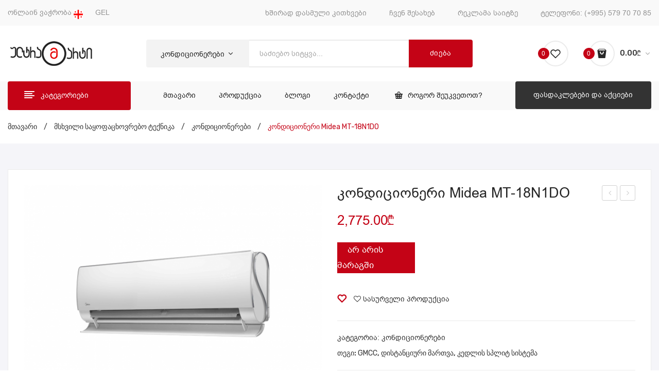

--- FILE ---
content_type: text/html; charset=UTF-8
request_url: https://ultramart.ge/product/%E1%83%99%E1%83%9D%E1%83%9C%E1%83%93%E1%83%98%E1%83%AA%E1%83%98%E1%83%9D%E1%83%9C%E1%83%94%E1%83%A0%E1%83%98-midea-mt-18n1do/
body_size: 27234
content:
<!DOCTYPE html>
<html lang="en-US">
<head>
<meta charset="UTF-8" />
<meta name="viewport" content="width=device-width, initial-scale=1">
<link rel="profile" href="https://gmpg.org/xfn/11" />
<link rel="pingback" href="https://ultramart.ge/xmlrpc.php" />
<link href="https://tbcganvadeba.ge/assets/css/tbc-ganvadeba-button.css" rel="stylesheet" />
<!-- Facebook Pixel Code -->
<script>
!function(f,b,e,v,n,t,s)
{if(f.fbq)return;n=f.fbq=function(){n.callMethod?
n.callMethod.apply(n,arguments):n.queue.push(arguments)};
if(!f._fbq)f._fbq=n;n.push=n;n.loaded=!0;n.version='2.0';
n.queue=[];t=b.createElement(e);t.async=!0;
t.src=v;s=b.getElementsByTagName(e)[0];
s.parentNode.insertBefore(t,s)}(window,document,'script',
'https://connect.facebook.net/en_US/fbevents.js');
 fbq('init', '3703595369912574'); 
fbq('track', 'PageView');
</script>
<noscript>
 <img height="1" width="1" 
src="https://www.facebook.com/tr?id=3703595369912574&ev=PageView
&noscript=1"/>
</noscript>
<!-- End Facebook Pixel Code -->
				<script>document.documentElement.className = document.documentElement.className + ' yes-js js_active js'</script>
			<title>კონდიციონერი Midea MT-18N1DO &#8211; Ultramart.ge</title>
<script type='application/javascript'>console.log('PixelYourSite Free version 9.4.0.1');</script>
<link rel='dns-prefetch' href='//fonts.googleapis.com' />
<link rel='dns-prefetch' href='//s.w.org' />
<link rel='preconnect' href='https://fonts.gstatic.com' crossorigin />
<link rel="alternate" type="application/rss+xml" title="Ultramart.ge &raquo; Feed" href="https://ultramart.ge/feed/" />
<link rel="alternate" type="application/rss+xml" title="Ultramart.ge &raquo; Comments Feed" href="https://ultramart.ge/comments/feed/" />
		<script type="text/javascript">
			window._wpemojiSettings = {"baseUrl":"https:\/\/s.w.org\/images\/core\/emoji\/13.0.0\/72x72\/","ext":".png","svgUrl":"https:\/\/s.w.org\/images\/core\/emoji\/13.0.0\/svg\/","svgExt":".svg","source":{"concatemoji":"https:\/\/ultramart.ge\/wp-includes\/js\/wp-emoji-release.min.js?ver=5.5.17"}};
			!function(e,a,t){var n,r,o,i=a.createElement("canvas"),p=i.getContext&&i.getContext("2d");function s(e,t){var a=String.fromCharCode;p.clearRect(0,0,i.width,i.height),p.fillText(a.apply(this,e),0,0);e=i.toDataURL();return p.clearRect(0,0,i.width,i.height),p.fillText(a.apply(this,t),0,0),e===i.toDataURL()}function c(e){var t=a.createElement("script");t.src=e,t.defer=t.type="text/javascript",a.getElementsByTagName("head")[0].appendChild(t)}for(o=Array("flag","emoji"),t.supports={everything:!0,everythingExceptFlag:!0},r=0;r<o.length;r++)t.supports[o[r]]=function(e){if(!p||!p.fillText)return!1;switch(p.textBaseline="top",p.font="600 32px Arial",e){case"flag":return s([127987,65039,8205,9895,65039],[127987,65039,8203,9895,65039])?!1:!s([55356,56826,55356,56819],[55356,56826,8203,55356,56819])&&!s([55356,57332,56128,56423,56128,56418,56128,56421,56128,56430,56128,56423,56128,56447],[55356,57332,8203,56128,56423,8203,56128,56418,8203,56128,56421,8203,56128,56430,8203,56128,56423,8203,56128,56447]);case"emoji":return!s([55357,56424,8205,55356,57212],[55357,56424,8203,55356,57212])}return!1}(o[r]),t.supports.everything=t.supports.everything&&t.supports[o[r]],"flag"!==o[r]&&(t.supports.everythingExceptFlag=t.supports.everythingExceptFlag&&t.supports[o[r]]);t.supports.everythingExceptFlag=t.supports.everythingExceptFlag&&!t.supports.flag,t.DOMReady=!1,t.readyCallback=function(){t.DOMReady=!0},t.supports.everything||(n=function(){t.readyCallback()},a.addEventListener?(a.addEventListener("DOMContentLoaded",n,!1),e.addEventListener("load",n,!1)):(e.attachEvent("onload",n),a.attachEvent("onreadystatechange",function(){"complete"===a.readyState&&t.readyCallback()})),(n=t.source||{}).concatemoji?c(n.concatemoji):n.wpemoji&&n.twemoji&&(c(n.twemoji),c(n.wpemoji)))}(window,document,window._wpemojiSettings);
		</script>
		<style type="text/css">
img.wp-smiley,
img.emoji {
	display: inline !important;
	border: none !important;
	box-shadow: none !important;
	height: 1em !important;
	width: 1em !important;
	margin: 0 .07em !important;
	vertical-align: -0.1em !important;
	background: none !important;
	padding: 0 !important;
}
</style>
	<link rel='stylesheet' id='wp-block-library-css'  href='https://ultramart.ge/wp-includes/css/dist/block-library/style.min.css?ver=5.5.17' type='text/css' media='all' />
<link rel='stylesheet' id='wc-block-vendors-style-css'  href='https://ultramart.ge/wp-content/plugins/woocommerce/packages/woocommerce-blocks/build/vendors-style.css?ver=3.4.0' type='text/css' media='all' />
<link rel='stylesheet' id='wc-block-style-css'  href='https://ultramart.ge/wp-content/plugins/woocommerce/packages/woocommerce-blocks/build/style.css?ver=3.4.0' type='text/css' media='all' />
<link rel='stylesheet' id='jquery-selectBox-css'  href='https://ultramart.ge/wp-content/plugins/yith-woocommerce-wishlist/assets/css/jquery.selectBox.css?ver=1.2.0' type='text/css' media='all' />
<link rel='stylesheet' id='yith-wcwl-font-awesome-css'  href='https://ultramart.ge/wp-content/plugins/yith-woocommerce-wishlist/assets/css/font-awesome.css?ver=4.7.0' type='text/css' media='all' />
<link rel='stylesheet' id='yith-wcwl-main-css'  href='https://ultramart.ge/wp-content/plugins/yith-woocommerce-wishlist/assets/css/style.css?ver=3.0.15' type='text/css' media='all' />
<style id='yith-wcwl-main-inline-css' type='text/css'>
.yith-wcwl-share li a{color: #FFFFFF;}.yith-wcwl-share li a:hover{color: #FFFFFF;}
</style>
<link rel='stylesheet' id='wapf-frontend-css-css'  href='https://ultramart.ge/wp-content/plugins/advanced-product-fields-for-woocommerce/assets/css/frontend.min.css?ver=1.5.9' type='text/css' media='all' />
<link rel='stylesheet' id='contact-form-7-css'  href='https://ultramart.ge/wp-content/plugins/contact-form-7/includes/css/styles.css?ver=5.3' type='text/css' media='all' />
<link rel='stylesheet' id='menu-image-css'  href='https://ultramart.ge/wp-content/plugins/menu-image/includes/css/menu-image.css?ver=2.9.6' type='text/css' media='all' />
<link rel='stylesheet' id='rs-plugin-settings-css'  href='https://ultramart.ge/wp-content/plugins/revslider/public/assets/css/rs6.css?ver=6.2.23' type='text/css' media='all' />
<style id='rs-plugin-settings-inline-css' type='text/css'>
#rs-demo-id {}
</style>
<link rel='stylesheet' id='woocommerce-layout-css'  href='https://ultramart.ge/wp-content/plugins/woocommerce/assets/css/woocommerce-layout.css?ver=4.6.5' type='text/css' media='all' />
<link rel='stylesheet' id='woocommerce-smallscreen-css'  href='https://ultramart.ge/wp-content/plugins/woocommerce/assets/css/woocommerce-smallscreen.css?ver=4.6.5' type='text/css' media='only screen and (max-width: 768px)' />
<link rel='stylesheet' id='woocommerce-general-css'  href='https://ultramart.ge/wp-content/plugins/woocommerce/assets/css/woocommerce.css?ver=4.6.5' type='text/css' media='all' />
<style id='woocommerce-inline-inline-css' type='text/css'>
.woocommerce form .form-row .required { visibility: visible; }
</style>
<link rel='stylesheet' id='trp-language-switcher-style-css'  href='https://ultramart.ge/wp-content/plugins/translatepress-multilingual/assets/css/trp-language-switcher.css?ver=1.8.6' type='text/css' media='all' />
<link rel='stylesheet' id='jquery-colorbox-css'  href='https://ultramart.ge/wp-content/plugins/yith-woocommerce-compare/assets/css/colorbox.css?ver=5.5.17' type='text/css' media='all' />
<link rel='stylesheet' id='woocommerce_prettyPhoto_css-css'  href='//ultramart.ge/wp-content/plugins/woocommerce/assets/css/prettyPhoto.css?ver=5.5.17' type='text/css' media='all' />
<link rel='stylesheet' id='owl-carousel-css'  href='https://ultramart.ge/wp-content/themes/antomi/css/owl.carousel.min.css?ver=2.3.4' type='text/css' media='all' />
<link rel='stylesheet' id='chosen-css'  href='https://ultramart.ge/wp-content/themes/antomi/js/chosen/chosen.min.css?ver=1.3.0' type='text/css' media='all' />
<link rel='stylesheet' id='antomi-fonts-css'  href='//fonts.googleapis.com/css?family=Rubik%3A400%2C500%2C600%2C700%2C900&#038;subset=latin%2Clatin-ext' type='text/css' media='all' />
<link rel='stylesheet' id='antomi-style-css'  href='https://ultramart.ge/wp-content/themes/antomi/style.css?ver=5.5.17' type='text/css' media='all' />
<link rel='stylesheet' id='megamenu-css'  href='https://ultramart.ge/wp-content/themes/antomi/css/megamenu_style.css?ver=2.0.4' type='text/css' media='all' />
<link rel='stylesheet' id='fontawesome-css'  href='https://ultramart.ge/wp-content/themes/antomi/css/font-awesome.min.css?ver=4.7.0' type='text/css' media='all' />
<link rel='stylesheet' id='plaza-icons-css'  href='https://ultramart.ge/wp-content/themes/antomi/css/plaza-icon.css' type='text/css' media='all' />
<link rel='stylesheet' id='bootstrap-css'  href='https://ultramart.ge/wp-content/themes/antomi/css/bootstrap.min.css?ver=4.1.1' type='text/css' media='all' />
<link rel='stylesheet' id='antomi-theme-css'  href='https://ultramart.ge/wp-content/themes/antomi/css/theme1.css' type='text/css' media='all' />
<link rel='stylesheet' id='antomi-custom-css'  href='https://ultramart.ge/wp-content/themes/antomi/css/opt_css.css' type='text/css' media='all' />
<style id='antomi-custom-inline-css' type='text/css'>
.vc_custom_1604566927657{margin-top: 30px !important;}.vc_custom_1604566999693{padding-bottom: 10px !important;}
.vc_custom_1557445116937{padding-top: 27px !important;padding-bottom: 27px !important;}
.vc_custom_1557445116937{padding-top: 27px !important;padding-bottom: 27px !important;}
.vc_custom_1552294632784{padding-top: 15px !important;padding-bottom: 15px !important;}
</style>
<link rel='stylesheet' id='mm_icomoon-css'  href='https://ultramart.ge/wp-content/plugins/mega_main_menu/framework/src/css/icomoon.css?ver=2.2.1' type='text/css' media='all' />
<link rel='stylesheet' id='mmm_mega_main_menu-css'  href='https://ultramart.ge/wp-content/plugins/mega_main_menu/src/css/cache.skin.css?ver=1604577720' type='text/css' media='all' />
<link rel='stylesheet' id='ywzm-prettyPhoto-css'  href='//ultramart.ge/wp-content/plugins/woocommerce/assets/css/prettyPhoto.css?ver=5.5.17' type='text/css' media='all' />
<link rel='stylesheet' id='ywzm-magnifier-css'  href='https://ultramart.ge/wp-content/plugins/yith-woocommerce-zoom-magnifier/assets/css/yith_magnifier.css?ver=5.5.17' type='text/css' media='all' />
<link rel='stylesheet' id='ywzm_frontend-css'  href='https://ultramart.ge/wp-content/plugins/yith-woocommerce-zoom-magnifier/assets/css/frontend.css?ver=5.5.17' type='text/css' media='all' />
<link rel="preload" as="style" href="https://fonts.googleapis.com/css?family=Rubik:300,400,500,700,900,300italic,400italic,500italic,700italic,900italic&#038;display=swap&#038;ver=1613511632" /><link rel="stylesheet" href="https://fonts.googleapis.com/css?family=Rubik:300,400,500,700,900,300italic,400italic,500italic,700italic,900italic&#038;display=swap&#038;ver=1613511632" media="print" onload="this.media='all'"><noscript><link rel="stylesheet" href="https://fonts.googleapis.com/css?family=Rubik:300,400,500,700,900,300italic,400italic,500italic,700italic,900italic&#038;display=swap&#038;ver=1613511632" /></noscript><!--n2css--><script type='text/javascript' src='https://ultramart.ge/wp-content/plugins/jquery-updater/js/jquery-3.5.1.min.js?ver=3.5.1' id='jquery-core-js'></script>
<script type='text/javascript' src='https://ultramart.ge/wp-content/plugins/jquery-updater/js/jquery-migrate-3.3.0.min.js?ver=3.3.0' id='jquery-migrate-js'></script>
<script type='text/javascript' src='https://ultramart.ge/wp-content/plugins/revslider/public/assets/js/rbtools.min.js?ver=6.2.23' id='tp-tools-js'></script>
<script type='text/javascript' src='https://ultramart.ge/wp-content/plugins/revslider/public/assets/js/rs6.min.js?ver=6.2.23' id='revmin-js'></script>
<script type='text/javascript' src='https://ultramart.ge/wp-content/plugins/woocommerce/assets/js/jquery-blockui/jquery.blockUI.min.js?ver=2.70' id='jquery-blockui-js'></script>
<script type='text/javascript' id='wc-add-to-cart-js-extra'>
/* <![CDATA[ */
var wc_add_to_cart_params = {"ajax_url":"\/wp-admin\/admin-ajax.php","wc_ajax_url":"\/?wc-ajax=%%endpoint%%","i18n_view_cart":"\u10d9\u10d0\u10da\u10d0\u10d7\u10d8\u10e1 \u10dc\u10d0\u10ee\u10d5\u10d0","cart_url":"https:\/\/ultramart.ge\/%e1%83%99%e1%83%90%e1%83%9a%e1%83%90%e1%83%97%e1%83%90\/","is_cart":"","cart_redirect_after_add":"no"};
/* ]]> */
</script>
<script type='text/javascript' src='https://ultramart.ge/wp-content/plugins/woocommerce/assets/js/frontend/add-to-cart.min.js?ver=4.6.5' id='wc-add-to-cart-js'></script>
<script type='text/javascript' src='https://ultramart.ge/wp-content/plugins/translatepress-multilingual/assets/js/trp-frontend-compatibility.js?ver=1.8.6' id='trp-frontend-compatibility-js'></script>
<script type='text/javascript' src='https://ultramart.ge/wp-content/plugins/js_composer/assets/js/vendors/woocommerce-add-to-cart.js?ver=6.4.1' id='vc_woocommerce-add-to-cart-js-js'></script>
<script type='text/javascript' src='https://ultramart.ge/wp-content/plugins/pixelyoursite/dist/scripts/jquery.bind-first-0.2.3.min.js?ver=5.5.17' id='jquery-bind-first-js'></script>
<script type='text/javascript' src='https://ultramart.ge/wp-content/plugins/pixelyoursite/dist/scripts/js.cookie-2.1.3.min.js?ver=2.1.3' id='js-cookie-pys-js'></script>
<script type='text/javascript' id='pys-js-extra'>
/* <![CDATA[ */
var pysOptions = {"staticEvents":{"facebook":{"woo_view_content":[{"delay":0,"type":"static","name":"ViewContent","pixelIds":["318578329711085"],"eventID":"f3dfc4f2-4aca-4134-81f5-567a80685744","params":{"content_ids":["3082"],"content_type":"product","tags":"GMCC, \u10d3\u10d8\u10e1\u10e2\u10d0\u10dc\u10ea\u10d8\u10e3\u10e0\u10d8 \u10db\u10d0\u10e0\u10d7\u10d5\u10d0, \u10d9\u10d4\u10d3\u10da\u10d8\u10e1 \u10e1\u10de\u10da\u10d8\u10e2 \u10e1\u10d8\u10e1\u10e2\u10d4\u10db\u10d0","content_name":"\u10d9\u10dd\u10dc\u10d3\u10d8\u10ea\u10d8\u10dd\u10dc\u10d4\u10e0\u10d8 Midea MT-18N1DO","category_name":"\u10d9\u10dd\u10dc\u10d3\u10d8\u10ea\u10d8\u10dd\u10dc\u10d4\u10e0\u10d4\u10d1\u10d8","value":2775,"currency":"GEL","contents":[{"id":"3082","quantity":1}],"product_price":2775,"page_title":"\u10d9\u10dd\u10dc\u10d3\u10d8\u10ea\u10d8\u10dd\u10dc\u10d4\u10e0\u10d8 Midea MT-18N1DO","post_type":"product","post_id":3082,"plugin":"PixelYourSite","user_role":"guest","event_url":"ultramart.ge\/product\/%E1%83%99%E1%83%9D%E1%83%9C%E1%83%93%E1%83%98%E1%83%AA%E1%83%98%E1%83%9D%E1%83%9C%E1%83%94%E1%83%A0%E1%83%98-midea-mt-18n1do\/"},"e_id":"woo_view_content","ids":[],"hasTimeWindow":false,"timeWindow":0,"woo_order":"","edd_order":""}],"init_event":[{"delay":0,"type":"static","name":"PageView","pixelIds":["318578329711085"],"eventID":"5614779e-8717-4ff6-a9b9-4526a09db958","params":{"page_title":"\u10d9\u10dd\u10dc\u10d3\u10d8\u10ea\u10d8\u10dd\u10dc\u10d4\u10e0\u10d8 Midea MT-18N1DO","post_type":"product","post_id":3082,"plugin":"PixelYourSite","user_role":"guest","event_url":"ultramart.ge\/product\/%E1%83%99%E1%83%9D%E1%83%9C%E1%83%93%E1%83%98%E1%83%AA%E1%83%98%E1%83%9D%E1%83%9C%E1%83%94%E1%83%A0%E1%83%98-midea-mt-18n1do\/"},"e_id":"init_event","ids":[],"hasTimeWindow":false,"timeWindow":0,"woo_order":"","edd_order":""}]}},"dynamicEvents":[],"triggerEvents":[],"triggerEventTypes":[],"facebook":{"pixelIds":["318578329711085"],"advancedMatching":[],"removeMetadata":false,"contentParams":{"post_type":"product","post_id":3082,"content_name":"\u10d9\u10dd\u10dc\u10d3\u10d8\u10ea\u10d8\u10dd\u10dc\u10d4\u10e0\u10d8 Midea MT-18N1DO","categories":"\u10d9\u10dd\u10dc\u10d3\u10d8\u10ea\u10d8\u10dd\u10dc\u10d4\u10e0\u10d4\u10d1\u10d8","tags":"GMCC, \u10d3\u10d8\u10e1\u10e2\u10d0\u10dc\u10ea\u10d8\u10e3\u10e0\u10d8 \u10db\u10d0\u10e0\u10d7\u10d5\u10d0, \u10d9\u10d4\u10d3\u10da\u10d8\u10e1 \u10e1\u10de\u10da\u10d8\u10e2 \u10e1\u10d8\u10e1\u10e2\u10d4\u10db\u10d0"},"commentEventEnabled":true,"wooVariableAsSimple":false,"downloadEnabled":true,"formEventEnabled":true,"serverApiEnabled":true,"wooCRSendFromServer":false,"send_external_id":null},"debug":"","siteUrl":"https:\/\/ultramart.ge","ajaxUrl":"https:\/\/ultramart.ge\/wp-admin\/admin-ajax.php","ajax_event":"47c7c6fef5","enable_remove_download_url_param":"1","cookie_duration":"7","last_visit_duration":"60","enable_success_send_form":"","ajaxForServerEvent":"1","gdpr":{"ajax_enabled":false,"all_disabled_by_api":false,"facebook_disabled_by_api":false,"analytics_disabled_by_api":false,"google_ads_disabled_by_api":false,"pinterest_disabled_by_api":false,"bing_disabled_by_api":false,"externalID_disabled_by_api":false,"facebook_prior_consent_enabled":true,"analytics_prior_consent_enabled":true,"google_ads_prior_consent_enabled":null,"pinterest_prior_consent_enabled":true,"bing_prior_consent_enabled":true,"cookiebot_integration_enabled":false,"cookiebot_facebook_consent_category":"marketing","cookiebot_analytics_consent_category":"statistics","cookiebot_tiktok_consent_category":"marketing","cookiebot_google_ads_consent_category":null,"cookiebot_pinterest_consent_category":"marketing","cookiebot_bing_consent_category":"marketing","consent_magic_integration_enabled":false,"real_cookie_banner_integration_enabled":false,"cookie_notice_integration_enabled":false,"cookie_law_info_integration_enabled":false},"cookie":{"disabled_all_cookie":false,"disabled_advanced_form_data_cookie":false,"disabled_landing_page_cookie":false,"disabled_first_visit_cookie":false,"disabled_trafficsource_cookie":false,"disabled_utmTerms_cookie":false,"disabled_utmId_cookie":false},"woo":{"enabled":true,"enabled_save_data_to_orders":true,"addToCartOnButtonEnabled":true,"addToCartOnButtonValueEnabled":true,"addToCartOnButtonValueOption":"price","singleProductId":3082,"removeFromCartSelector":"form.woocommerce-cart-form .remove","addToCartCatchMethod":"add_cart_hook","is_order_received_page":false,"containOrderId":false},"edd":{"enabled":false}};
/* ]]> */
</script>
<script type='text/javascript' src='https://ultramart.ge/wp-content/plugins/pixelyoursite/dist/scripts/public.js?ver=9.4.0.1' id='pys-js'></script>
<link rel="https://api.w.org/" href="https://ultramart.ge/wp-json/" /><link rel="alternate" type="application/json" href="https://ultramart.ge/wp-json/wp/v2/product/3082" /><link rel="EditURI" type="application/rsd+xml" title="RSD" href="https://ultramart.ge/xmlrpc.php?rsd" />
<link rel="wlwmanifest" type="application/wlwmanifest+xml" href="https://ultramart.ge/wp-includes/wlwmanifest.xml" /> 
<meta name="generator" content="WordPress 5.5.17" />
<meta name="generator" content="WooCommerce 4.6.5" />
<link rel="canonical" href="https://ultramart.ge/product/%e1%83%99%e1%83%9d%e1%83%9c%e1%83%93%e1%83%98%e1%83%aa%e1%83%98%e1%83%9d%e1%83%9c%e1%83%94%e1%83%a0%e1%83%98-midea-mt-18n1do/" />
<link rel='shortlink' href='https://ultramart.ge/?p=3082' />
<link rel="alternate" type="application/json+oembed" href="https://ultramart.ge/wp-json/oembed/1.0/embed?url=https%3A%2F%2Fultramart.ge%2Fproduct%2F%25e1%2583%2599%25e1%2583%259d%25e1%2583%259c%25e1%2583%2593%25e1%2583%2598%25e1%2583%25aa%25e1%2583%2598%25e1%2583%259d%25e1%2583%259c%25e1%2583%2594%25e1%2583%25a0%25e1%2583%2598-midea-mt-18n1do%2F" />
<link rel="alternate" type="text/xml+oembed" href="https://ultramart.ge/wp-json/oembed/1.0/embed?url=https%3A%2F%2Fultramart.ge%2Fproduct%2F%25e1%2583%2599%25e1%2583%259d%25e1%2583%259c%25e1%2583%2593%25e1%2583%2598%25e1%2583%25aa%25e1%2583%2598%25e1%2583%259d%25e1%2583%259c%25e1%2583%2594%25e1%2583%25a0%25e1%2583%2598-midea-mt-18n1do%2F&#038;format=xml" />
<meta name="framework" content="Redux 4.1.23" /><link rel="stylesheet" href="https://ultramart.ge/wp-content/themes/antomi/css/bpg-arial-caps.min.css">
<link rel="stylesheet" href="https://ultramart.ge/wp-content/themes/antomi/css/bpg-arial.min.css"><meta name="facebook-domain-verification" content="68aj0v65a1ufd0zeypmxqgaydwg6jz" />

<link rel="alternate" hreflang="en-US" href="https://ultramart.ge/product/%E1%83%99%E1%83%9D%E1%83%9C%E1%83%93%E1%83%98%E1%83%AA%E1%83%98%E1%83%9D%E1%83%9C%E1%83%94%E1%83%A0%E1%83%98-midea-mt-18n1do/"/>
	<noscript><style>.woocommerce-product-gallery{ opacity: 1 !important; }</style></noscript>
	<meta name="generator" content="Powered by WPBakery Page Builder - drag and drop page builder for WordPress."/>
<meta name="generator" content="Powered by Slider Revolution 6.2.23 - responsive, Mobile-Friendly Slider Plugin for WordPress with comfortable drag and drop interface." />
<script type="text/javascript">function setREVStartSize(e){
			//window.requestAnimationFrame(function() {				 
				window.RSIW = window.RSIW===undefined ? window.innerWidth : window.RSIW;	
				window.RSIH = window.RSIH===undefined ? window.innerHeight : window.RSIH;	
				try {								
					var pw = document.getElementById(e.c).parentNode.offsetWidth,
						newh;
					pw = pw===0 || isNaN(pw) ? window.RSIW : pw;
					e.tabw = e.tabw===undefined ? 0 : parseInt(e.tabw);
					e.thumbw = e.thumbw===undefined ? 0 : parseInt(e.thumbw);
					e.tabh = e.tabh===undefined ? 0 : parseInt(e.tabh);
					e.thumbh = e.thumbh===undefined ? 0 : parseInt(e.thumbh);
					e.tabhide = e.tabhide===undefined ? 0 : parseInt(e.tabhide);
					e.thumbhide = e.thumbhide===undefined ? 0 : parseInt(e.thumbhide);
					e.mh = e.mh===undefined || e.mh=="" || e.mh==="auto" ? 0 : parseInt(e.mh,0);		
					if(e.layout==="fullscreen" || e.l==="fullscreen") 						
						newh = Math.max(e.mh,window.RSIH);					
					else{					
						e.gw = Array.isArray(e.gw) ? e.gw : [e.gw];
						for (var i in e.rl) if (e.gw[i]===undefined || e.gw[i]===0) e.gw[i] = e.gw[i-1];					
						e.gh = e.el===undefined || e.el==="" || (Array.isArray(e.el) && e.el.length==0)? e.gh : e.el;
						e.gh = Array.isArray(e.gh) ? e.gh : [e.gh];
						for (var i in e.rl) if (e.gh[i]===undefined || e.gh[i]===0) e.gh[i] = e.gh[i-1];
											
						var nl = new Array(e.rl.length),
							ix = 0,						
							sl;					
						e.tabw = e.tabhide>=pw ? 0 : e.tabw;
						e.thumbw = e.thumbhide>=pw ? 0 : e.thumbw;
						e.tabh = e.tabhide>=pw ? 0 : e.tabh;
						e.thumbh = e.thumbhide>=pw ? 0 : e.thumbh;					
						for (var i in e.rl) nl[i] = e.rl[i]<window.RSIW ? 0 : e.rl[i];
						sl = nl[0];									
						for (var i in nl) if (sl>nl[i] && nl[i]>0) { sl = nl[i]; ix=i;}															
						var m = pw>(e.gw[ix]+e.tabw+e.thumbw) ? 1 : (pw-(e.tabw+e.thumbw)) / (e.gw[ix]);					
						newh =  (e.gh[ix] * m) + (e.tabh + e.thumbh);
					}				
					if(window.rs_init_css===undefined) window.rs_init_css = document.head.appendChild(document.createElement("style"));					
					document.getElementById(e.c).height = newh+"px";
					window.rs_init_css.innerHTML += "#"+e.c+"_wrapper { height: "+newh+"px }";				
				} catch(e){
					console.log("Failure at Presize of Slider:" + e)
				}					   
			//});
		  };</script>
		<style type="text/css" id="wp-custom-css">
			.woocommerce .product-wrapper .onsale, .woocommerce .single-product-image .onsale {
    background: #62AB00;
    box-shadow: none;
    font-family: "BPG Arial", sans-serif!important;
    color: #FFFFFF;
    font-size: 15px;
    font-weight: normal;
    left: auto;
    line-height: 1;
    min-height: 25px;
    min-width: 40px;
    padding: 10px;
    position: absolute;
    right: 10px;
    text-align: center;
    text-shadow: none;
    text-transform: none;
    top: 10px;
    -webkit-transform-origin: 50% 51%;
    z-index: 42;
    -webkit-font-smoothing: subpixel-antialiased;
    -webkit-backface-visibility: hidden;
    -moz-backface-visibility: hidden;
    backface-visibility: hidden;
    -webkit-border-radius: 100%;
    -moz-border-radius: 100%;
    border-radius: 5%;
}

.main-container .product-view .summary.single-product-info .stock {
    font-size: 1.2em;
    font-weight: 500;
    margin: 0 0 30px 0;
    text-transform: uppercase;
    width: 26%;
    background: #c40316;
    color: white;
    font-family: "BPG Arial", sans-serif!important;
}

.main-container .product-view .summary.single-product-info .stock.out-of-stock:before {
    color: #c40316;
}

.outofstock:before {
	content: "";
	background: rgb(196 3 22 / 49%);
	width: 100%;
	height: 100%;
	position: absolute;
	left: 0; top: 0;
}

.outofstock:after {
	content: "არ არის მარაგში";
	position: absolute;
	background: rgb(196 3 22 / 49%);
	border-radius: 100%;
	text-align: center;
	width: 100px;
	color: white;
	height: 100px;
	top: calc(50% - 50px);
	left: calc(50% - 50px);
	font-size: 1.2em;
	font-weight: bold;
	display: flex;
	align-items: center;
}

.product-view-inner .outofstock:after {display:none;}

.wapf-product-totals .wapf--inner {
    padding: 20px 0;
    display: none;
}

.wapf-field-input select {box-sizing: border-box;
    background: #f2f2f2;
    border: 1px solid #c7c7c742;
    padding: 10px;
    border-radius: 5px;
    width: 250px;}		</style>
		<style id="antomi_opt-dynamic-css" title="dynamic-css" class="redux-options-output">.page-wrapper{background-color:#f5f5f9;}body.error404{background-color:#ffffff;}</style><noscript><style> .wpb_animate_when_almost_visible { opacity: 1; }</style></noscript></head>
<body class="product-template-default single single-product postid-3082 theme-antomi woocommerce woocommerce-page woocommerce-no-js translatepress-en_US wpb-js-composer js-comp-ver-6.4.1 vc_responsive mmm mega_main_menu-2-2-1">
	<div class="wrapper">
	<div class="page-wrapper">
				<div class="header-container header3  has-mobile-layout">
			<div class="header">
				<div class="header-content">
														<div class="header-composer">
										<div class="container">
											<div class="vc_row wpb_row vc_row-fluid topbar topbar-header3"><div class="topbar-left wpb_column vc_column_container vc_col-sm-12 vc_col-lg-4 vc_col-md-12"><div class="vc_column-inner"><div class="wpb_wrapper">
	<div class="wpb_text_column wpb_content_element " >
		<div class="wpb_wrapper">
			<p>ონლაინ ვაჭრობა <img loading="lazy" class="alignnone size-full wp-image-1931" src="https://ultramart.ge/wp-content/uploads/2020/11/ship_flag.png" alt="" width="18" height="18" srcset="https://ultramart.ge/wp-content/uploads/2020/11/ship_flag.png 18w, https://ultramart.ge/wp-content/uploads/2020/11/ship_flag-12x12.png 12w" sizes="(max-width: 18px) 100vw, 18px" /> GEL</p>

		</div>
	</div>
</div></div></div><div class="topbar-right wpb_column vc_column_container vc_col-sm-12 vc_col-lg-8 vc_col-md-12"><div class="vc_column-inner"><div class="wpb_wrapper">
	<div class="wpb_text_column wpb_content_element " >
		<div class="wpb_wrapper">
			<ul>
<li><a href="https://ultramart.ge/ხშირად-დასმული-კითხვები/">ხშირად დასმული კითხვები</a></li>
<li><a href="https://ultramart.ge/ჩვენ-შესახებ/">ჩვენ შესახებ</a></li>
<li><a href="https://ultramart.ge/კონტაქტი/">რეკლამა საიტზე</a></li>
<li>ტელეფონი: <a href="tel:+995557077080">(+995) 579 70 70 85</a></li>
</ul>

		</div>
	</div>
</div></div></div></div><div class="vc_row wpb_row vc_row-fluid header-main vc_custom_1557445116937 vc_row-o-equal-height vc_row-flex"><div class="column1 wpb_column vc_column_container vc_col-sm-12 vc_col-lg-3 vc_col-md-12"><div class="vc_column-inner"><div class="wpb_wrapper"><div class="logo style1"><a href="https://ultramart.ge/" title="Ultramart.ge" rel="home"><img width="auto" src="https://ultramart.ge/wp-content/uploads/2020/11/logo_black.gif" alt="Ultramart.ge" /></a></div>		</div></div></div><div class="column2 wpb_column vc_column_container vc_col-sm-12 vc_col-lg-6 vc_col-md-12"><div class="vc_column-inner"><div class="wpb_wrapper">  		<div class="header-search">
  			<div class="search-without-dropdown style2">
		  		<div class="categories-container">
		  			<div class="cate-toggler-wrapper"><div class="cate-toggler"><span class="cate-text">ყველა კატეგორია</span></div></div>
		  			<div class="widget woocommerce widget_product_categories"><h2 class="widgettitle">All Categories</h2><ul class="product-categories"><li class="cat-item cat-item-118 cat-parent current-cat-parent"><a href="https://ultramart.ge/product-category/%e1%83%9b%e1%83%a1%e1%83%ae%e1%83%95%e1%83%98%e1%83%9a%e1%83%98-%e1%83%a2%e1%83%94%e1%83%a5%e1%83%9c%e1%83%98%e1%83%99%e1%83%90/">მსხვილი საყოფაცხოვრებო ტექნიკა</a><ul class='children'>
<li class="cat-item cat-item-120"><a href="https://ultramart.ge/product-category/%e1%83%9b%e1%83%a1%e1%83%ae%e1%83%95%e1%83%98%e1%83%9a%e1%83%98-%e1%83%a2%e1%83%94%e1%83%a5%e1%83%9c%e1%83%98%e1%83%99%e1%83%90/%e1%83%a9%e1%83%90%e1%83%a1%e1%83%90%e1%83%a8%e1%83%94%e1%83%9c%e1%83%94%e1%83%91%e1%83%94%e1%83%9a%e1%83%98-%e1%83%9b%e1%83%90%e1%83%aa%e1%83%98%e1%83%95%e1%83%a0%e1%83%94%e1%83%91%e1%83%98/">ჩასაშენებელი მაცივრები</a></li>
<li class="cat-item cat-item-119"><a href="https://ultramart.ge/product-category/%e1%83%9b%e1%83%a1%e1%83%ae%e1%83%95%e1%83%98%e1%83%9a%e1%83%98-%e1%83%a2%e1%83%94%e1%83%a5%e1%83%9c%e1%83%98%e1%83%99%e1%83%90/%e1%83%9b%e1%83%90%e1%83%aa%e1%83%98%e1%83%95%e1%83%90%e1%83%a0%e1%83%98/">მაცივარი</a></li>
<li class="cat-item cat-item-121"><a href="https://ultramart.ge/product-category/%e1%83%9b%e1%83%a1%e1%83%ae%e1%83%95%e1%83%98%e1%83%9a%e1%83%98-%e1%83%a2%e1%83%94%e1%83%a5%e1%83%9c%e1%83%98%e1%83%99%e1%83%90/%e1%83%92%e1%83%90%e1%83%96%e1%83%a5%e1%83%a3%e1%83%a0%e1%83%90/">გაზქურა</a></li>
<li class="cat-item cat-item-122"><a href="https://ultramart.ge/product-category/%e1%83%9b%e1%83%a1%e1%83%ae%e1%83%95%e1%83%98%e1%83%9a%e1%83%98-%e1%83%a2%e1%83%94%e1%83%a5%e1%83%9c%e1%83%98%e1%83%99%e1%83%90/%e1%83%a1%e1%83%90%e1%83%a0%e1%83%94%e1%83%aa%e1%83%ae%e1%83%98-%e1%83%9b%e1%83%90%e1%83%9c%e1%83%a5%e1%83%90%e1%83%9c%e1%83%90/">სარეცხი მანქანა</a></li>
<li class="cat-item cat-item-123"><a href="https://ultramart.ge/product-category/%e1%83%9b%e1%83%a1%e1%83%ae%e1%83%95%e1%83%98%e1%83%9a%e1%83%98-%e1%83%a2%e1%83%94%e1%83%a5%e1%83%9c%e1%83%98%e1%83%99%e1%83%90/%e1%83%a1%e1%83%90%e1%83%a0%e1%83%94%e1%83%aa%e1%83%ae%e1%83%98%e1%83%a1-%e1%83%a1%e1%83%90%e1%83%a8%e1%83%a0%e1%83%9d%e1%83%91%e1%83%98/">სარეცხის საშრობი მანქანები</a></li>
<li class="cat-item cat-item-124"><a href="https://ultramart.ge/product-category/%e1%83%9b%e1%83%a1%e1%83%ae%e1%83%95%e1%83%98%e1%83%9a%e1%83%98-%e1%83%a2%e1%83%94%e1%83%a5%e1%83%9c%e1%83%98%e1%83%99%e1%83%90/%e1%83%ad%e1%83%a3%e1%83%a0%e1%83%ad%e1%83%9a%e1%83%98%e1%83%a1-%e1%83%a1%e1%83%90%e1%83%a0%e1%83%94%e1%83%aa%e1%83%ae%e1%83%98-%e1%83%9b%e1%83%90%e1%83%9c%e1%83%a5%e1%83%90%e1%83%9c%e1%83%90/">ჭურჭლის სარეცხი მანქანა</a></li>
<li class="cat-item cat-item-125"><a href="https://ultramart.ge/product-category/%e1%83%9b%e1%83%a1%e1%83%ae%e1%83%95%e1%83%98%e1%83%9a%e1%83%98-%e1%83%a2%e1%83%94%e1%83%a5%e1%83%9c%e1%83%98%e1%83%99%e1%83%90/%e1%83%a9%e1%83%90%e1%83%a1%e1%83%90%e1%83%a8%e1%83%94%e1%83%9c%e1%83%94%e1%83%91%e1%83%94%e1%83%9a%e1%83%98-%e1%83%a2%e1%83%94%e1%83%a5%e1%83%9c%e1%83%98%e1%83%99%e1%83%90/">ჩასაშენებელი ტექნიკა</a></li>
<li class="cat-item cat-item-127"><a href="https://ultramart.ge/product-category/%e1%83%9b%e1%83%a1%e1%83%ae%e1%83%95%e1%83%98%e1%83%9a%e1%83%98-%e1%83%a2%e1%83%94%e1%83%a5%e1%83%9c%e1%83%98%e1%83%99%e1%83%90/%e1%83%92%e1%83%90%e1%83%9b%e1%83%ac%e1%83%9d%e1%83%95%e1%83%98/">გამწოვი</a></li>
<li class="cat-item cat-item-128 current-cat"><a href="https://ultramart.ge/product-category/%e1%83%9b%e1%83%a1%e1%83%ae%e1%83%95%e1%83%98%e1%83%9a%e1%83%98-%e1%83%a2%e1%83%94%e1%83%a5%e1%83%9c%e1%83%98%e1%83%99%e1%83%90/%e1%83%99%e1%83%9d%e1%83%9c%e1%83%93%e1%83%98%e1%83%aa%e1%83%98%e1%83%9d%e1%83%9c%e1%83%94%e1%83%a0%e1%83%94%e1%83%91%e1%83%98/">კონდიციონერები</a></li>
<li class="cat-item cat-item-129"><a href="https://ultramart.ge/product-category/%e1%83%9b%e1%83%a1%e1%83%ae%e1%83%95%e1%83%98%e1%83%9a%e1%83%98-%e1%83%a2%e1%83%94%e1%83%a5%e1%83%9c%e1%83%98%e1%83%99%e1%83%90/%e1%83%92%e1%83%90%e1%83%97%e1%83%91%e1%83%9d%e1%83%91%e1%83%98%e1%83%a1-%e1%83%a5%e1%83%95%e1%83%90%e1%83%91%e1%83%94%e1%83%91%e1%83%98/">გათბობის ქვაბები</a></li>
<li class="cat-item cat-item-325"><a href="https://ultramart.ge/product-category/%e1%83%9b%e1%83%a1%e1%83%ae%e1%83%95%e1%83%98%e1%83%9a%e1%83%98-%e1%83%a2%e1%83%94%e1%83%a5%e1%83%9c%e1%83%98%e1%83%99%e1%83%90/%e1%83%a6%e1%83%a3%e1%83%9b%e1%83%94%e1%83%9a%e1%83%98/">ღუმელი</a></li>
</ul>
</li>
<li class="cat-item cat-item-117"><a href="https://ultramart.ge/product-category/sales/">ფასდაკლებები</a></li>
<li class="cat-item cat-item-130"><a href="https://ultramart.ge/product-category/%e1%83%a2%e1%83%94%e1%83%9a%e1%83%94%e1%83%95%e1%83%98%e1%83%96%e1%83%9d%e1%83%a0%e1%83%94%e1%83%91%e1%83%98/">ტელევიზორები</a></li>
<li class="cat-item cat-item-131"><a href="https://ultramart.ge/product-category/%e1%83%9e%e1%83%9a%e1%83%90%e1%83%9c%e1%83%a8%e1%83%94%e1%83%a2%e1%83%98/">პლანშეტი</a></li>
<li class="cat-item cat-item-132"><a href="https://ultramart.ge/product-category/%e1%83%99%e1%83%9d%e1%83%9b%e1%83%9e%e1%83%98%e1%83%a3%e1%83%a2%e1%83%94%e1%83%a0%e1%83%a3%e1%83%9a%e1%83%98-%e1%83%a2%e1%83%94%e1%83%a5%e1%83%9c%e1%83%98%e1%83%99%e1%83%90/">კომპიუტერული ტექნიკა</a></li>
<li class="cat-item cat-item-133 cat-parent"><a href="https://ultramart.ge/product-category/%e1%83%a4%e1%83%9d%e1%83%a2%e1%83%9d-%e1%83%95%e1%83%98%e1%83%93%e1%83%94%e1%83%9d/">ფოტო–ვიდეო</a><ul class='children'>
<li class="cat-item cat-item-327"><a href="https://ultramart.ge/product-category/%e1%83%a4%e1%83%9d%e1%83%a2%e1%83%9d-%e1%83%95%e1%83%98%e1%83%93%e1%83%94%e1%83%9d/%e1%83%a4%e1%83%9d%e1%83%a2%e1%83%9d-%e1%83%99%e1%83%90%e1%83%9b%e1%83%94%e1%83%a0%e1%83%90/">ფოტო კამერა</a></li>
<li class="cat-item cat-item-328"><a href="https://ultramart.ge/product-category/%e1%83%a4%e1%83%9d%e1%83%a2%e1%83%9d-%e1%83%95%e1%83%98%e1%83%93%e1%83%94%e1%83%9d/%e1%83%95%e1%83%98%e1%83%93%e1%83%94%e1%83%9d-%e1%83%99%e1%83%90%e1%83%9b%e1%83%94%e1%83%a0%e1%83%90/">ვიდეო კამერა</a></li>
<li class="cat-item cat-item-329"><a href="https://ultramart.ge/product-category/%e1%83%a4%e1%83%9d%e1%83%a2%e1%83%9d-%e1%83%95%e1%83%98%e1%83%93%e1%83%94%e1%83%9d/%e1%83%93%e1%83%a0%e1%83%9d%e1%83%9c%e1%83%98/">დრონი</a></li>
<li class="cat-item cat-item-330"><a href="https://ultramart.ge/product-category/%e1%83%a4%e1%83%9d%e1%83%a2%e1%83%9d-%e1%83%95%e1%83%98%e1%83%93%e1%83%94%e1%83%9d/%e1%83%95%e1%83%98%e1%83%93%e1%83%94%e1%83%9d-%e1%83%a0%e1%83%94%e1%83%92%e1%83%98%e1%83%a1%e1%83%a2%e1%83%a0%e1%83%90%e1%83%a2%e1%83%9d%e1%83%a0%e1%83%98/">ვიდეო რეგისტრატორი</a></li>
<li class="cat-item cat-item-331"><a href="https://ultramart.ge/product-category/%e1%83%a4%e1%83%9d%e1%83%a2%e1%83%9d-%e1%83%95%e1%83%98%e1%83%93%e1%83%94%e1%83%9d/%e1%83%a1%e1%83%90%e1%83%97%e1%83%95%e1%83%90%e1%83%9a%e1%83%97%e1%83%95%e1%83%90%e1%83%9a%e1%83%9d-%e1%83%99%e1%83%90%e1%83%9b%e1%83%94%e1%83%a0%e1%83%94%e1%83%91%e1%83%98/">სათვალთვალო კამერები</a></li>
</ul>
</li>
<li class="cat-item cat-item-134 cat-parent"><a href="https://ultramart.ge/product-category/%e1%83%ac%e1%83%95%e1%83%a0%e1%83%98%e1%83%9a%e1%83%98-%e1%83%a2%e1%83%94%e1%83%a5%e1%83%9c%e1%83%98%e1%83%99%e1%83%90/">წვრილი საყოფაცხოვრებო ტექნიკა</a><ul class='children'>
<li class="cat-item cat-item-135"><a href="https://ultramart.ge/product-category/%e1%83%ac%e1%83%95%e1%83%a0%e1%83%98%e1%83%9a%e1%83%98-%e1%83%a2%e1%83%94%e1%83%a5%e1%83%9c%e1%83%98%e1%83%99%e1%83%90/%e1%83%9b%e1%83%a2%e1%83%95%e1%83%94%e1%83%a0%e1%83%a1%e1%83%90%e1%83%a1%e1%83%a0%e1%83%a3%e1%83%a2%e1%83%98/">მტვერსასრუტი</a></li>
<li class="cat-item cat-item-136"><a href="https://ultramart.ge/product-category/%e1%83%ac%e1%83%95%e1%83%a0%e1%83%98%e1%83%9a%e1%83%98-%e1%83%a2%e1%83%94%e1%83%a5%e1%83%9c%e1%83%98%e1%83%99%e1%83%90/%e1%83%a3%e1%83%97%e1%83%9d/">უთო</a></li>
<li class="cat-item cat-item-137"><a href="https://ultramart.ge/product-category/%e1%83%ac%e1%83%95%e1%83%a0%e1%83%98%e1%83%9a%e1%83%98-%e1%83%a2%e1%83%94%e1%83%a5%e1%83%9c%e1%83%98%e1%83%99%e1%83%90/%e1%83%ae%e1%83%9d%e1%83%a0%e1%83%a1%e1%83%90%e1%83%99%e1%83%94%e1%83%9e%e1%83%98-%e1%83%9b%e1%83%90%e1%83%9c%e1%83%a5%e1%83%90%e1%83%9c%e1%83%90/">ხორსაკეპი მანქანა</a></li>
<li class="cat-item cat-item-138"><a href="https://ultramart.ge/product-category/%e1%83%ac%e1%83%95%e1%83%a0%e1%83%98%e1%83%9a%e1%83%98-%e1%83%a2%e1%83%94%e1%83%a5%e1%83%9c%e1%83%98%e1%83%99%e1%83%90/%e1%83%9b%e1%83%a3%e1%83%9a%e1%83%a2%e1%83%98%e1%83%a0%e1%83%9d%e1%83%91%e1%83%9d%e1%83%a2%e1%83%98/">მულტირობოტი</a></li>
<li class="cat-item cat-item-139"><a href="https://ultramart.ge/product-category/%e1%83%ac%e1%83%95%e1%83%a0%e1%83%98%e1%83%9a%e1%83%98-%e1%83%a2%e1%83%94%e1%83%a5%e1%83%9c%e1%83%98%e1%83%99%e1%83%90/%e1%83%9b%e1%83%98%e1%83%99%e1%83%a0%e1%83%9d%e1%83%a2%e1%83%90%e1%83%9a%e1%83%a6%e1%83%a3%e1%83%a0%e1%83%98-%e1%83%a6%e1%83%a3%e1%83%9b%e1%83%94%e1%83%9a%e1%83%98/">მიკროტალღური ღუმელი</a></li>
<li class="cat-item cat-item-141"><a href="https://ultramart.ge/product-category/%e1%83%ac%e1%83%95%e1%83%a0%e1%83%98%e1%83%9a%e1%83%98-%e1%83%a2%e1%83%94%e1%83%a5%e1%83%9c%e1%83%98%e1%83%99%e1%83%90/%e1%83%91%e1%83%9a%e1%83%94%e1%83%9c%e1%83%93%e1%83%94%e1%83%a0%e1%83%98/">ბლენდერი</a></li>
<li class="cat-item cat-item-142"><a href="https://ultramart.ge/product-category/%e1%83%ac%e1%83%95%e1%83%a0%e1%83%98%e1%83%9a%e1%83%98-%e1%83%a2%e1%83%94%e1%83%a5%e1%83%9c%e1%83%98%e1%83%99%e1%83%90/%e1%83%a9%e1%83%9d%e1%83%a4%e1%83%94%e1%83%a0%e1%83%98/">ჩოფერი</a></li>
<li class="cat-item cat-item-144"><a href="https://ultramart.ge/product-category/%e1%83%ac%e1%83%95%e1%83%a0%e1%83%98%e1%83%9a%e1%83%98-%e1%83%a2%e1%83%94%e1%83%a5%e1%83%9c%e1%83%98%e1%83%99%e1%83%90/%e1%83%a7%e1%83%90%e1%83%95%e1%83%98%e1%83%a1-%e1%83%a1%e1%83%90%e1%83%a4%e1%83%a5%e1%83%95%e1%83%90%e1%83%95%e1%83%98/">ყავის საფქვავი</a></li>
<li class="cat-item cat-item-145"><a href="https://ultramart.ge/product-category/%e1%83%ac%e1%83%95%e1%83%a0%e1%83%98%e1%83%9a%e1%83%98-%e1%83%a2%e1%83%94%e1%83%a5%e1%83%9c%e1%83%98%e1%83%99%e1%83%90/%e1%83%9b%e1%83%98%e1%83%a5%e1%83%a1%e1%83%94%e1%83%a0%e1%83%98/">მიქსერი</a></li>
<li class="cat-item cat-item-146"><a href="https://ultramart.ge/product-category/%e1%83%ac%e1%83%95%e1%83%a0%e1%83%98%e1%83%9a%e1%83%98-%e1%83%a2%e1%83%94%e1%83%a5%e1%83%9c%e1%83%98%e1%83%99%e1%83%90/%e1%83%9e%e1%83%a3%e1%83%a0%e1%83%98%e1%83%a1-%e1%83%a1%e1%83%90%e1%83%aa%e1%83%ae%e1%83%9d%e1%83%91%e1%83%98/">პურის საცხობი</a></li>
<li class="cat-item cat-item-148"><a href="https://ultramart.ge/product-category/%e1%83%ac%e1%83%95%e1%83%a0%e1%83%98%e1%83%9a%e1%83%98-%e1%83%a2%e1%83%94%e1%83%a5%e1%83%9c%e1%83%98%e1%83%99%e1%83%90/%e1%83%ac%e1%83%95%e1%83%94%e1%83%9c%e1%83%a1%e1%83%90%e1%83%ac%e1%83%a3%e1%83%a0%e1%83%94%e1%83%91%e1%83%98/">წვენსაწურები</a></li>
<li class="cat-item cat-item-149"><a href="https://ultramart.ge/product-category/%e1%83%ac%e1%83%95%e1%83%a0%e1%83%98%e1%83%9a%e1%83%98-%e1%83%a2%e1%83%94%e1%83%a5%e1%83%9c%e1%83%98%e1%83%99%e1%83%90/%e1%83%a9%e1%83%98%e1%83%a0%e1%83%98%e1%83%a1-%e1%83%90%e1%83%9e%e1%83%90%e1%83%a0%e1%83%90%e1%83%a2%e1%83%94%e1%83%91%e1%83%98/">ჩირის აპარატები</a></li>
<li class="cat-item cat-item-151"><a href="https://ultramart.ge/product-category/%e1%83%ac%e1%83%95%e1%83%a0%e1%83%98%e1%83%9a%e1%83%98-%e1%83%a2%e1%83%94%e1%83%a5%e1%83%9c%e1%83%98%e1%83%99%e1%83%90/%e1%83%90%e1%83%94%e1%83%a0%e1%83%9d%e1%83%92%e1%83%a0%e1%83%98%e1%83%9a%e1%83%98/">აეროგრილი</a></li>
<li class="cat-item cat-item-332"><a href="https://ultramart.ge/product-category/%e1%83%ac%e1%83%95%e1%83%a0%e1%83%98%e1%83%9a%e1%83%98-%e1%83%a2%e1%83%94%e1%83%a5%e1%83%9c%e1%83%98%e1%83%99%e1%83%90/%e1%83%9b%e1%83%a3%e1%83%9a%e1%83%a2%e1%83%98%e1%83%a1%e1%83%90%e1%83%ae%e1%83%90%e1%83%a0%e1%83%a8%e1%83%98-%e1%83%a5%e1%83%95%e1%83%90%e1%83%91%e1%83%94%e1%83%91%e1%83%98/">მულტისახარში ქვაბები</a></li>
<li class="cat-item cat-item-333"><a href="https://ultramart.ge/product-category/%e1%83%ac%e1%83%95%e1%83%a0%e1%83%98%e1%83%9a%e1%83%98-%e1%83%a2%e1%83%94%e1%83%a5%e1%83%9c%e1%83%98%e1%83%99%e1%83%90/%e1%83%9c%e1%83%90%e1%83%a7%e1%83%98%e1%83%9c%e1%83%98%e1%83%a1-%e1%83%90%e1%83%9e%e1%83%90%e1%83%a0%e1%83%90%e1%83%a2%e1%83%98/">ნაყინის აპარატი</a></li>
<li class="cat-item cat-item-334"><a href="https://ultramart.ge/product-category/%e1%83%ac%e1%83%95%e1%83%a0%e1%83%98%e1%83%9a%e1%83%98-%e1%83%a2%e1%83%94%e1%83%a5%e1%83%9c%e1%83%98%e1%83%99%e1%83%90/%e1%83%9e%e1%83%9d%e1%83%9e%e1%83%99%e1%83%9d%e1%83%a0%e1%83%9c%e1%83%98%e1%83%a1-%e1%83%90%e1%83%9e%e1%83%90%e1%83%a0%e1%83%90%e1%83%a2%e1%83%98/">პოპკორნის აპარატი</a></li>
<li class="cat-item cat-item-335"><a href="https://ultramart.ge/product-category/%e1%83%ac%e1%83%95%e1%83%a0%e1%83%98%e1%83%9a%e1%83%98-%e1%83%a2%e1%83%94%e1%83%a5%e1%83%9c%e1%83%98%e1%83%99%e1%83%90/%e1%83%a1%e1%83%94%e1%83%9c%e1%83%93%e1%83%95%e1%83%98%e1%83%a9%e1%83%98%e1%83%a1-%e1%83%90%e1%83%9e%e1%83%90%e1%83%a0%e1%83%90%e1%83%a2%e1%83%98/">სენდვიჩის აპარატი</a></li>
<li class="cat-item cat-item-336"><a href="https://ultramart.ge/product-category/%e1%83%ac%e1%83%95%e1%83%a0%e1%83%98%e1%83%9a%e1%83%98-%e1%83%a2%e1%83%94%e1%83%a5%e1%83%9c%e1%83%98%e1%83%99%e1%83%90/%e1%83%95%e1%83%90%e1%83%a4%e1%83%9a%e1%83%98%e1%83%a1-%e1%83%90%e1%83%9e%e1%83%90%e1%83%a0%e1%83%90%e1%83%a2%e1%83%98/">ვაფლის აპარატი</a></li>
<li class="cat-item cat-item-337"><a href="https://ultramart.ge/product-category/%e1%83%ac%e1%83%95%e1%83%a0%e1%83%98%e1%83%9a%e1%83%98-%e1%83%a2%e1%83%94%e1%83%a5%e1%83%9c%e1%83%98%e1%83%99%e1%83%90/%e1%83%98%e1%83%9d%e1%83%92%e1%83%a3%e1%83%a0%e1%83%a2%e1%83%98%e1%83%a1-%e1%83%90%e1%83%9e%e1%83%90%e1%83%a0%e1%83%90%e1%83%a2%e1%83%98/">იოგურტის აპარატი</a></li>
<li class="cat-item cat-item-338"><a href="https://ultramart.ge/product-category/%e1%83%ac%e1%83%95%e1%83%a0%e1%83%98%e1%83%9a%e1%83%98-%e1%83%a2%e1%83%94%e1%83%a5%e1%83%9c%e1%83%98%e1%83%99%e1%83%90/%e1%83%a7%e1%83%90%e1%83%95%e1%83%98%e1%83%a1-%e1%83%9b%e1%83%90%e1%83%93%e1%83%a3%e1%83%a6%e1%83%90%e1%83%a0%e1%83%90/">ყავის მადუღარა</a></li>
<li class="cat-item cat-item-1303"><a href="https://ultramart.ge/product-category/%e1%83%ac%e1%83%95%e1%83%a0%e1%83%98%e1%83%9a%e1%83%98-%e1%83%a2%e1%83%94%e1%83%a5%e1%83%9c%e1%83%98%e1%83%99%e1%83%90/%e1%83%94%e1%83%9a%e1%83%94%e1%83%a5%e1%83%a2%e1%83%a0%e1%83%9d-%e1%83%a9%e1%83%90%e1%83%98%e1%83%93%e1%83%90%e1%83%9c%e1%83%98/">ელექტრო ჩაიდანი</a></li>
<li class="cat-item cat-item-1304"><a href="https://ultramart.ge/product-category/%e1%83%ac%e1%83%95%e1%83%a0%e1%83%98%e1%83%9a%e1%83%98-%e1%83%a2%e1%83%94%e1%83%a5%e1%83%9c%e1%83%98%e1%83%99%e1%83%90/%e1%83%9b%e1%83%a3%e1%83%9a%e1%83%a2%e1%83%98%e1%83%a1%e1%83%90%e1%83%aa%e1%83%ae%e1%83%9d%e1%83%91%e1%83%98/">მულტისაცხობი</a></li>
<li class="cat-item cat-item-1305"><a href="https://ultramart.ge/product-category/%e1%83%ac%e1%83%95%e1%83%a0%e1%83%98%e1%83%9a%e1%83%98-%e1%83%a2%e1%83%94%e1%83%a5%e1%83%9c%e1%83%98%e1%83%99%e1%83%90/%e1%83%a2%e1%83%9d%e1%83%a1%e1%83%a2%e1%83%94%e1%83%a0%e1%83%98/">ტოსტერი</a></li>
</ul>
</li>
<li class="cat-item cat-item-152"><a href="https://ultramart.ge/product-category/%e1%83%a2%e1%83%94%e1%83%9a%e1%83%94%e1%83%a4%e1%83%9d%e1%83%9c%e1%83%94%e1%83%91%e1%83%98/">ტელეფონები</a></li>
<li class="cat-item cat-item-323"><a href="https://ultramart.ge/product-category/vip/">VIP</a></li>
<li class="cat-item cat-item-324"><a href="https://ultramart.ge/product-category/sale/">Sales</a></li>
<li class="cat-item cat-item-339 cat-parent"><a href="https://ultramart.ge/product-category/%e1%83%a1%e1%83%90%e1%83%9b%e1%83%96%e1%83%90%e1%83%a0%e1%83%94%e1%83%a3%e1%83%9a%e1%83%9d%e1%83%a1-%e1%83%90%e1%83%a5%e1%83%a1%e1%83%94%e1%83%a1%e1%83%a3%e1%83%90%e1%83%a0%e1%83%94%e1%83%91%e1%83%98/">სამზარეულოს აქსესუარები</a><ul class='children'>
<li class="cat-item cat-item-340"><a href="https://ultramart.ge/product-category/%e1%83%a1%e1%83%90%e1%83%9b%e1%83%96%e1%83%90%e1%83%a0%e1%83%94%e1%83%a3%e1%83%9a%e1%83%9d%e1%83%a1-%e1%83%90%e1%83%a5%e1%83%a1%e1%83%94%e1%83%a1%e1%83%a3%e1%83%90%e1%83%a0%e1%83%94%e1%83%91%e1%83%98/%e1%83%a5%e1%83%95%e1%83%90%e1%83%91%e1%83%94%e1%83%91%e1%83%98/">ქვაბები</a></li>
<li class="cat-item cat-item-341"><a href="https://ultramart.ge/product-category/%e1%83%a1%e1%83%90%e1%83%9b%e1%83%96%e1%83%90%e1%83%a0%e1%83%94%e1%83%a3%e1%83%9a%e1%83%9d%e1%83%a1-%e1%83%90%e1%83%a5%e1%83%a1%e1%83%94%e1%83%a1%e1%83%a3%e1%83%90%e1%83%a0%e1%83%94%e1%83%91%e1%83%98/%e1%83%93%e1%83%90%e1%83%9c%e1%83%94%e1%83%91%e1%83%98/">დანები</a></li>
<li class="cat-item cat-item-342"><a href="https://ultramart.ge/product-category/%e1%83%a1%e1%83%90%e1%83%9b%e1%83%96%e1%83%90%e1%83%a0%e1%83%94%e1%83%a3%e1%83%9a%e1%83%9d%e1%83%a1-%e1%83%90%e1%83%a5%e1%83%a1%e1%83%94%e1%83%a1%e1%83%a3%e1%83%90%e1%83%a0%e1%83%94%e1%83%91%e1%83%98/%e1%83%a1%e1%83%90%e1%83%a1%e1%83%ac%e1%83%9d%e1%83%a0%e1%83%98/">სასწორი</a></li>
<li class="cat-item cat-item-343"><a href="https://ultramart.ge/product-category/%e1%83%a1%e1%83%90%e1%83%9b%e1%83%96%e1%83%90%e1%83%a0%e1%83%94%e1%83%a3%e1%83%9a%e1%83%9d%e1%83%a1-%e1%83%90%e1%83%a5%e1%83%a1%e1%83%94%e1%83%a1%e1%83%a3%e1%83%90%e1%83%a0%e1%83%94%e1%83%91%e1%83%98/%e1%83%97%e1%83%94%e1%83%a0%e1%83%9b%e1%83%9d%e1%83%a1%e1%83%98/">თერმოსი</a></li>
</ul>
</li>
<li class="cat-item cat-item-344 cat-parent"><a href="https://ultramart.ge/product-category/%e1%83%af%e1%83%90%e1%83%9c%e1%83%9b%e1%83%a0%e1%83%97%e1%83%94%e1%83%9a%e1%83%9d%e1%83%91%e1%83%90-%e1%83%93%e1%83%90-%e1%83%a1%e1%83%98%e1%83%9a%e1%83%90%e1%83%9b%e1%83%90%e1%83%96%e1%83%94/">ჯანმრთელობა და სილამაზე</a><ul class='children'>
<li class="cat-item cat-item-140"><a href="https://ultramart.ge/product-category/%e1%83%af%e1%83%90%e1%83%9c%e1%83%9b%e1%83%a0%e1%83%97%e1%83%94%e1%83%9a%e1%83%9d%e1%83%91%e1%83%90-%e1%83%93%e1%83%90-%e1%83%a1%e1%83%98%e1%83%9a%e1%83%90%e1%83%9b%e1%83%90%e1%83%96%e1%83%94/%e1%83%a4%e1%83%94%e1%83%9c%e1%83%98/">ფენი</a></li>
<li class="cat-item cat-item-143"><a href="https://ultramart.ge/product-category/%e1%83%af%e1%83%90%e1%83%9c%e1%83%9b%e1%83%a0%e1%83%97%e1%83%94%e1%83%9a%e1%83%9d%e1%83%91%e1%83%90-%e1%83%93%e1%83%90-%e1%83%a1%e1%83%98%e1%83%9a%e1%83%90%e1%83%9b%e1%83%90%e1%83%96%e1%83%94/%e1%83%ac%e1%83%95%e1%83%94%e1%83%a0%e1%83%98%e1%83%a1-%e1%83%a1%e1%83%90%e1%83%9e%e1%83%90%e1%83%a0%e1%83%a1%e1%83%98/">წვერის საპარსი</a></li>
<li class="cat-item cat-item-150"><a href="https://ultramart.ge/product-category/%e1%83%af%e1%83%90%e1%83%9c%e1%83%9b%e1%83%a0%e1%83%97%e1%83%94%e1%83%9a%e1%83%9d%e1%83%91%e1%83%90-%e1%83%93%e1%83%90-%e1%83%a1%e1%83%98%e1%83%9a%e1%83%90%e1%83%9b%e1%83%90%e1%83%96%e1%83%94/%e1%83%94%e1%83%9e%e1%83%98%e1%83%9a%e1%83%90%e1%83%a2%e1%83%9d%e1%83%a0%e1%83%94%e1%83%91%e1%83%98/">ეპილატორები</a></li>
<li class="cat-item cat-item-346"><a href="https://ultramart.ge/product-category/%e1%83%af%e1%83%90%e1%83%9c%e1%83%9b%e1%83%a0%e1%83%97%e1%83%94%e1%83%9a%e1%83%9d%e1%83%91%e1%83%90-%e1%83%93%e1%83%90-%e1%83%a1%e1%83%98%e1%83%9a%e1%83%90%e1%83%9b%e1%83%90%e1%83%96%e1%83%94/%e1%83%97%e1%83%9b%e1%83%98%e1%83%a1-%e1%83%a3%e1%83%97%e1%83%9d/">თმის უთო</a></li>
</ul>
</li>
</ul></div>		  		</div> 
		   		<div class="widget woocommerce widget_product_search"><h2 class="widgettitle">Search</h2><form role="search" method="get" class="searchform productsearchform" action="https://ultramart.ge/"><div class="form-input"><input type="text" placeholder="საძიებო სიტყვა..." name="s" class="ws"/><button class="button-search searchsubmit productsearchsubmit" type="submit">ძიება</button><input type="hidden" name="post_type" value="product" /></div></form></div>	  		</div>
  		</div>
	</div></div></div><div class="header-main-right column3 wpb_column vc_column_container vc_col-sm-12 vc_col-lg-3 vc_col-md-12"><div class="vc_column-inner"><div class="wpb_wrapper">		<!-- check if yith wishtlist is actived -->
					<div class="header-wishlist style1">
				<div class="header-wishlist-inner">
					<a href="https://ultramart.ge/wishlist/" class="wishlist-link">
						<span class="wishlist-count header-count">0</span>
						<span class="wishlist-text">Wishlist</span>
					</a>
				</div>
			</div>
						<div class="header-minicart style1">
				<div class="widget woocommerce widget_shopping_cart"><h2 class="widgettitle">Cart</h2><div class="widget_shopping_cart_content"></div></div>			</div>
	</div></div></div></div><div class="vc_row wpb_row vc_row-fluid header3-menu-wrapper"><div class="column1 wpb_column vc_column_container vc_col-sm-12 vc_col-lg-3 vc_col-md-4 vc_hidden-sm"><div class="vc_column-inner"><div class="wpb_wrapper">			<div class="categories-menu-wrapper style2">
			<div class="categories-menu-inner">
				<div class="categories-menu visible-large ">
					<div class="catemenu-toggler"><span>კატეგორიები</span></div>
					<div class="catemenu">
						<div class="catemenu-inner">
							
<!-- begin "mega_main_menu" -->
<div id="categories" class="mega_main_menu categories primary_style-flat icons-left first-lvl-align-left first-lvl-separator-smooth direction-vertical fullwidth-disable pushing_content-disable mobile_minimized-enable dropdowns_trigger-hover dropdowns_animation-anim_2 no-search no-woo_cart no-buddypress responsive-enable coercive_styles-disable indefinite_location_mode-disable language_direction-ltr version-2-2-1 logo-desktop logo-sticky logo-mobile mega_main">
	<div class="menu_holder">
	<div class="mmm_fullwidth_container"></div><!-- class="fullwidth_container" -->
		<div class="menu_inner" role="navigation">
			<span class="nav_logo">
				<span class="mobile_toggle" data-target="#main_ul-categories" aria-expanded="false" aria-controls="main_ul-categories">
					<span class="mobile_button">
						Categories &nbsp;
						<span class="symbol_menu">&equiv;</span>
						<span class="symbol_cross">&#x2573;</span>
					</span><!-- class="mobile_button" -->
				</span><!-- /class="mobile_toggle" -->
			</span><!-- /class="nav_logo" -->
				<ul id="main_ul-categories" class="mega_main_menu_ul" role="menubar" aria-label="Categories">
<li id="menu-item-1950" class="menu-item menu-item-type-custom menu-item-object-custom first menu-item-1950 default_dropdown default_style drop_to_right submenu_default_width columns1">
	<a href="https://ultramart.ge/product-category/კომპიუტერული-ტექნიკა/" class="item_link  disable_icon" role="menuitem" tabindex="0">
		<i class=""></i> 
		<span class="link_content">
			<span class="link_text">
				<img width="38" height="38" src="https://ultramart.ge/wp-content/uploads/2020/11/category_menu_img05.png" class="menu-image menu-image-title-after" alt="" loading="lazy" /><span class="menu-image-title-after menu-image-title">კომპიუტერული ტექნიკა</span>
			</span><!-- /.link_text -->
		</span><!-- /.link_content -->
	</a><!-- /.item_link -->
</li>
<li id="menu-item-1936" class="menu-item menu-item-type-custom menu-item-object-custom menu-item-has-children menu-item-1936 multicolumn_dropdown default_style drop_to_right submenu_default_width columns3">
	<a href="https://ultramart.ge/product-category/მსხვილი-ტექნიკა/" class="item_link  disable_icon" aria-haspopup="true" aria-expanded="false" role="menuitem" tabindex="0">
		<i class=""></i> 
		<span class="link_content">
			<span class="link_text">
				<img width="38" height="38" src="https://ultramart.ge/wp-content/uploads/2020/11/category_menu_img01.png" class="menu-image menu-image-title-after" alt="" loading="lazy" /><span class="menu-image-title-after menu-image-title">მსხვილი საყოფაცხოვრებო ტექნიკა</span>
			</span><!-- /.link_text -->
		</span><!-- /.link_content -->
	</a><!-- /.item_link -->
	<ul class="mega_dropdown" aria-expanded="false" aria-hidden="true" role="menu" aria-label="მსხვილი საყოფაცხოვრებო ტექნიკა">
	<li id="menu-item-1937" class="menu-item menu-item-type-custom menu-item-object-custom menu-item-1937 default_dropdown default_style drop_to_right submenu_default_width columns1" style="width:33.333333333333%;">
		<a href="https://ultramart.ge/product-category/მსხვილი-ტექნიკა/გაზქურა/" class="item_link  disable_icon" role="menuitem" tabindex="0">
			<i class=""></i> 
			<span class="link_content">
				<span class="link_text">
					გაზქურა
				</span><!-- /.link_text -->
			</span><!-- /.link_content -->
		</a><!-- /.item_link -->
	</li>
	<li id="menu-item-1938" class="menu-item menu-item-type-custom menu-item-object-custom menu-item-1938 default_dropdown default_style drop_to_right submenu_default_width columns1" style="width:33.333333333333%;">
		<a href="https://ultramart.ge/product-category/მსხვილი-ტექნიკა/გათბობის-ქვაბები/" class="item_link  disable_icon" role="menuitem" tabindex="0">
			<i class=""></i> 
			<span class="link_content">
				<span class="link_text">
					გათბობის ქვაბები
				</span><!-- /.link_text -->
			</span><!-- /.link_content -->
		</a><!-- /.item_link -->
	</li>
	<li id="menu-item-1939" class="menu-item menu-item-type-custom menu-item-object-custom menu-item-1939 default_dropdown default_style drop_to_right submenu_default_width columns1" style="width:33.333333333333%;">
		<a href="https://ultramart.ge/product-category/მსხვილი-ტექნიკა/გამწოვი/" class="item_link  disable_icon" role="menuitem" tabindex="0">
			<i class=""></i> 
			<span class="link_content">
				<span class="link_text">
					გამწოვი
				</span><!-- /.link_text -->
			</span><!-- /.link_content -->
		</a><!-- /.item_link -->
	</li>
	<li id="menu-item-1940" class="menu-item menu-item-type-custom menu-item-object-custom menu-item-1940 default_dropdown default_style drop_to_right submenu_default_width columns1" style="width:33.333333333333%;">
		<a href="https://ultramart.ge/product-category/მსხვილი-ტექნიკა/კონდიციონერები/" class="item_link  disable_icon" role="menuitem" tabindex="0">
			<i class=""></i> 
			<span class="link_content">
				<span class="link_text">
					კონდიციონერები
				</span><!-- /.link_text -->
			</span><!-- /.link_content -->
		</a><!-- /.item_link -->
	</li>
	<li id="menu-item-1941" class="menu-item menu-item-type-custom menu-item-object-custom menu-item-1941 default_dropdown default_style drop_to_right submenu_default_width columns1" style="width:33.333333333333%;">
		<a href="https://ultramart.ge/product-category/მსხვილი-ტექნიკა/მაცივარი/" class="item_link  disable_icon" role="menuitem" tabindex="0">
			<i class=""></i> 
			<span class="link_content">
				<span class="link_text">
					მაცივარი
				</span><!-- /.link_text -->
			</span><!-- /.link_content -->
		</a><!-- /.item_link -->
	</li>
	<li id="menu-item-1942" class="menu-item menu-item-type-custom menu-item-object-custom menu-item-1942 default_dropdown default_style drop_to_right submenu_default_width columns1" style="width:33.333333333333%;">
		<a href="https://ultramart.ge/product-category/მსხვილი-ტექნიკა/სარეცხი-მანქანა/" class="item_link  disable_icon" role="menuitem" tabindex="0">
			<i class=""></i> 
			<span class="link_content">
				<span class="link_text">
					სარეცხი მანქანა
				</span><!-- /.link_text -->
			</span><!-- /.link_content -->
		</a><!-- /.item_link -->
	</li>
	<li id="menu-item-1943" class="menu-item menu-item-type-custom menu-item-object-custom menu-item-1943 default_dropdown default_style drop_to_right submenu_default_width columns1" style="width:33.333333333333%;">
		<a href="https://ultramart.ge/product-category/მსხვილი-ტექნიკა/სარეცხის-საშრობი/" class="item_link  disable_icon" role="menuitem" tabindex="0">
			<i class=""></i> 
			<span class="link_content">
				<span class="link_text">
					სარეცხის საშრობი მანქანები
				</span><!-- /.link_text -->
			</span><!-- /.link_content -->
		</a><!-- /.item_link -->
	</li>
	<li id="menu-item-1946" class="menu-item menu-item-type-custom menu-item-object-custom menu-item-1946 default_dropdown default_style drop_to_right submenu_default_width columns1" style="width:33.333333333333%;">
		<a href="https://ultramart.ge/product-category/მსხვილი-ტექნიკა/ჩასაშენებელი-ტექნიკა/" class="item_link  disable_icon" role="menuitem" tabindex="0">
			<i class=""></i> 
			<span class="link_content">
				<span class="link_text">
					ჩასაშენებელი ტექნიკა
				</span><!-- /.link_text -->
			</span><!-- /.link_content -->
		</a><!-- /.item_link -->
	</li>
	<li id="menu-item-1947" class="menu-item menu-item-type-custom menu-item-object-custom menu-item-1947 default_dropdown default_style drop_to_right submenu_default_width columns1" style="width:33.333333333333%;">
		<a href="https://ultramart.ge/product-category/მსხვილი-ტექნიკა/ჭურჭლის-სარეცხი-მანქანა/" class="item_link  disable_icon" role="menuitem" tabindex="0">
			<i class=""></i> 
			<span class="link_content">
				<span class="link_text">
					ჭურჭლის სარეცხი მანქანა
				</span><!-- /.link_text -->
			</span><!-- /.link_content -->
		</a><!-- /.item_link -->
	</li>
	</ul><!-- /.mega_dropdown -->
</li>
<li id="menu-item-1952" class="menu-item menu-item-type-custom menu-item-object-custom menu-item-1952 default_dropdown default_style drop_to_right submenu_default_width columns1">
	<a href="https://ultramart.ge/product-category/პლანშეტი/" class="item_link  disable_icon" role="menuitem" tabindex="0">
		<i class=""></i> 
		<span class="link_content">
			<span class="link_text">
				<img width="38" height="38" src="https://ultramart.ge/wp-content/uploads/2020/11/category_menu_img04.png" class="menu-image menu-image-title-after" alt="" loading="lazy" /><span class="menu-image-title-after menu-image-title">პლანშეტი</span>
			</span><!-- /.link_text -->
		</span><!-- /.link_content -->
	</a><!-- /.item_link -->
</li>
<li id="menu-item-2410" class="menu-item menu-item-type-custom menu-item-object-custom menu-item-has-children menu-item-2410 default_dropdown default_style drop_to_right submenu_default_width columns1">
	<a href="https://ultramart.ge/product-category/სამზარეულოს-აქსესუარები/" class="item_link  disable_icon" aria-haspopup="true" aria-expanded="false" role="menuitem" tabindex="0">
		<i class=""></i> 
		<span class="link_content">
			<span class="link_text">
				<img width="38" height="38" src="https://ultramart.ge/wp-content/uploads/2023/02/category_menu_img0323.png" class="menu-image menu-image-title-after" alt="" loading="lazy" /><span class="menu-image-title-after menu-image-title">სამზარეულოს აქსესუარები</span>
			</span><!-- /.link_text -->
		</span><!-- /.link_content -->
	</a><!-- /.item_link -->
	<ul class="mega_dropdown" aria-expanded="false" aria-hidden="true" role="menu" aria-label="სამზარეულოს აქსესუარები">
	<li id="menu-item-2411" class="menu-item menu-item-type-custom menu-item-object-custom menu-item-2411 default_dropdown default_style drop_to_right submenu_default_width columns1">
		<a href="https://ultramart.ge/product-category/სამზარეულოს-აქსესუარები/დანები/" class="item_link  disable_icon" role="menuitem" tabindex="0">
			<i class=""></i> 
			<span class="link_content">
				<span class="link_text">
					დანები
				</span><!-- /.link_text -->
			</span><!-- /.link_content -->
		</a><!-- /.item_link -->
	</li>
	<li id="menu-item-2412" class="menu-item menu-item-type-custom menu-item-object-custom menu-item-2412 default_dropdown default_style drop_to_right submenu_default_width columns1">
		<a href="https://ultramart.ge/product-category/სამზარეულოს-აქსესუარები/თერმოსი/" class="item_link  disable_icon" role="menuitem" tabindex="0">
			<i class=""></i> 
			<span class="link_content">
				<span class="link_text">
					თერმოსი
				</span><!-- /.link_text -->
			</span><!-- /.link_content -->
		</a><!-- /.item_link -->
	</li>
	<li id="menu-item-2413" class="menu-item menu-item-type-custom menu-item-object-custom menu-item-2413 default_dropdown default_style drop_to_right submenu_default_width columns1">
		<a href="https://ultramart.ge/product-category/სამზარეულოს-აქსესუარები/სასწორი/" class="item_link  disable_icon" role="menuitem" tabindex="0">
			<i class=""></i> 
			<span class="link_content">
				<span class="link_text">
					სასწორი
				</span><!-- /.link_text -->
			</span><!-- /.link_content -->
		</a><!-- /.item_link -->
	</li>
	<li id="menu-item-2414" class="menu-item menu-item-type-custom menu-item-object-custom menu-item-2414 default_dropdown default_style drop_to_right submenu_default_width columns1">
		<a href="https://ultramart.ge/product-category/სამზარეულოს-აქსესუარები/ქვაბები/" class="item_link  disable_icon" role="menuitem" tabindex="0">
			<i class=""></i> 
			<span class="link_content">
				<span class="link_text">
					ქვაბები
				</span><!-- /.link_text -->
			</span><!-- /.link_content -->
		</a><!-- /.item_link -->
	</li>
	</ul><!-- /.mega_dropdown -->
</li>
<li id="menu-item-1953" class="menu-item menu-item-type-custom menu-item-object-custom menu-item-1953 default_dropdown default_style drop_to_right submenu_default_width columns1">
	<a href="https://ultramart.ge/product-category/ტელევიზორები/" class="item_link  disable_icon" role="menuitem" tabindex="0">
		<i class=""></i> 
		<span class="link_content">
			<span class="link_text">
				<img width="38" height="38" src="https://ultramart.ge/wp-content/uploads/2020/11/category_menu_img02.png" class="menu-image menu-image-title-after" alt="" loading="lazy" /><span class="menu-image-title-after menu-image-title">ტელევიზორები</span>
			</span><!-- /.link_text -->
		</span><!-- /.link_content -->
	</a><!-- /.item_link -->
</li>
<li id="menu-item-1973" class="menu-item menu-item-type-custom menu-item-object-custom menu-item-1973 default_dropdown default_style drop_to_right submenu_default_width columns1">
	<a href="https://ultramart.ge/product-category/ტელეფონები/" class="item_link  disable_icon" role="menuitem" tabindex="0">
		<i class=""></i> 
		<span class="link_content">
			<span class="link_text">
				<img width="38" height="38" src="https://ultramart.ge/wp-content/uploads/2020/11/category_menu_img03.png" class="menu-image menu-image-title-after" alt="" loading="lazy" /><span class="menu-image-title-after menu-image-title">ტელეფონები</span>
			</span><!-- /.link_text -->
		</span><!-- /.link_content -->
	</a><!-- /.item_link -->
</li>
<li id="menu-item-1954" class="menu-item menu-item-type-custom menu-item-object-custom menu-item-has-children menu-item-1954 default_dropdown default_style drop_to_right submenu_default_width columns3">
	<a href="https://ultramart.ge/product-category/ფოტო-ვიდეო/" class="item_link  disable_icon" aria-haspopup="true" aria-expanded="false" role="menuitem" tabindex="0">
		<i class=""></i> 
		<span class="link_content">
			<span class="link_text">
				<img width="38" height="38" src="https://ultramart.ge/wp-content/uploads/2020/11/category_menu_img06.png" class="menu-image menu-image-title-after" alt="" loading="lazy" /><span class="menu-image-title-after menu-image-title">ფოტო–ვიდეო</span>
			</span><!-- /.link_text -->
		</span><!-- /.link_content -->
	</a><!-- /.item_link -->
	<ul class="mega_dropdown" aria-expanded="false" aria-hidden="true" role="menu" aria-label="ფოტო–ვიდეო">
	<li id="menu-item-2416" class="menu-item menu-item-type-custom menu-item-object-custom menu-item-2416 default_dropdown default_style drop_to_right submenu_default_width columns1">
		<a href="https://ultramart.ge/product-category/ფოტო-ვიდეო/დრონი/" class="item_link  disable_icon" role="menuitem" tabindex="0">
			<i class=""></i> 
			<span class="link_content">
				<span class="link_text">
					დრონი
				</span><!-- /.link_text -->
			</span><!-- /.link_content -->
		</a><!-- /.item_link -->
	</li>
	<li id="menu-item-2417" class="menu-item menu-item-type-custom menu-item-object-custom menu-item-2417 default_dropdown default_style drop_to_right submenu_default_width columns1">
		<a href="https://ultramart.ge/product-category/ფოტო-ვიდეო/ვიდეო-კამერა/" class="item_link  disable_icon" role="menuitem" tabindex="0">
			<i class=""></i> 
			<span class="link_content">
				<span class="link_text">
					ვიდეო კამერა
				</span><!-- /.link_text -->
			</span><!-- /.link_content -->
		</a><!-- /.item_link -->
	</li>
	<li id="menu-item-2418" class="menu-item menu-item-type-custom menu-item-object-custom menu-item-2418 default_dropdown default_style drop_to_right submenu_default_width columns1">
		<a href="https://ultramart.ge/product-category/ფოტო-ვიდეო/ვიდეო-რეგისტრატორი/" class="item_link  disable_icon" role="menuitem" tabindex="0">
			<i class=""></i> 
			<span class="link_content">
				<span class="link_text">
					ვიდეო რეგისტრატორი
				</span><!-- /.link_text -->
			</span><!-- /.link_content -->
		</a><!-- /.item_link -->
	</li>
	<li id="menu-item-2419" class="menu-item menu-item-type-custom menu-item-object-custom menu-item-2419 default_dropdown default_style drop_to_right submenu_default_width columns1">
		<a href="https://ultramart.ge/product-category/ფოტო-ვიდეო/სათვალთვალო-კამერები/" class="item_link  disable_icon" role="menuitem" tabindex="0">
			<i class=""></i> 
			<span class="link_content">
				<span class="link_text">
					სათვალთვალო კამერები
				</span><!-- /.link_text -->
			</span><!-- /.link_content -->
		</a><!-- /.item_link -->
	</li>
	<li id="menu-item-2420" class="menu-item menu-item-type-custom menu-item-object-custom menu-item-2420 default_dropdown default_style drop_to_right submenu_default_width columns1">
		<a href="https://ultramart.ge/product-category/ფოტო-ვიდეო/ფოტო-კამერა/" class="item_link  disable_icon" role="menuitem" tabindex="0">
			<i class=""></i> 
			<span class="link_content">
				<span class="link_text">
					ფოტო კამერა
				</span><!-- /.link_text -->
			</span><!-- /.link_content -->
		</a><!-- /.item_link -->
	</li>
	</ul><!-- /.mega_dropdown -->
</li>
<li id="menu-item-1955" class="menu-item menu-item-type-custom menu-item-object-custom menu-item-has-children menu-item-1955 multicolumn_dropdown default_style drop_to_right submenu_default_width columns3">
	<a href="https://ultramart.ge/product-category/წვრილი-ტექნიკა/" class="item_link  disable_icon" aria-haspopup="true" aria-expanded="false" role="menuitem" tabindex="0">
		<i class=""></i> 
		<span class="link_content">
			<span class="link_text">
				<img width="38" height="38" src="https://ultramart.ge/wp-content/uploads/2020/11/category_menu_img07.png" class="menu-image menu-image-title-after" alt="" loading="lazy" /><span class="menu-image-title-after menu-image-title">წვრილი საყოფაცხოვრებო ტექნიკა</span>
			</span><!-- /.link_text -->
		</span><!-- /.link_content -->
	</a><!-- /.item_link -->
	<ul class="mega_dropdown" aria-expanded="false" aria-hidden="true" role="menu" aria-label="წვრილი საყოფაცხოვრებო ტექნიკა">
	<li id="menu-item-1957" class="menu-item menu-item-type-custom menu-item-object-custom menu-item-1957 default_dropdown default_style drop_to_right submenu_default_width columns1" style="width:33.333333333333%;">
		<a href="https://ultramart.ge/product-category/წვრილი-ტექნიკა/ბლენდერი/" class="item_link  disable_icon" role="menuitem" tabindex="0">
			<i class=""></i> 
			<span class="link_content">
				<span class="link_text">
					ბლენდერი
				</span><!-- /.link_text -->
			</span><!-- /.link_content -->
		</a><!-- /.item_link -->
	</li>
	<li id="menu-item-1956" class="menu-item menu-item-type-custom menu-item-object-custom menu-item-1956 default_dropdown default_style drop_to_right submenu_default_width columns1" style="width:33.333333333333%;">
		<a href="https://ultramart.ge/product-category/წვრილი-ტექნიკა/აეროგრილი/" class="item_link  disable_icon" role="menuitem" tabindex="0">
			<i class=""></i> 
			<span class="link_content">
				<span class="link_text">
					გრილი
				</span><!-- /.link_text -->
			</span><!-- /.link_content -->
		</a><!-- /.item_link -->
	</li>
	<li id="menu-item-3618" class="menu-item menu-item-type-custom menu-item-object-custom menu-item-3618 default_dropdown default_style drop_to_right submenu_default_width columns1" style="width:33.333333333333%;">
		<a href="https://ultramart.ge/product-category/წვრილი-ტექნიკა/ელექტრო-ჩაიდანი/" class="item_link  disable_icon" role="menuitem" tabindex="0">
			<i class=""></i> 
			<span class="link_content">
				<span class="link_text">
					ელექტრო ჩაიდანი
				</span><!-- /.link_text -->
			</span><!-- /.link_content -->
		</a><!-- /.item_link -->
	</li>
	<li id="menu-item-2421" class="menu-item menu-item-type-custom menu-item-object-custom menu-item-2421 default_dropdown default_style drop_to_right submenu_default_width columns1" style="width:33.333333333333%;">
		<a href="https://ultramart.ge/product-category/წვრილი-ტექნიკა/ვაფლის-აპარატი/" class="item_link  disable_icon" role="menuitem" tabindex="0">
			<i class=""></i> 
			<span class="link_content">
				<span class="link_text">
					ვაფლის აპარატი
				</span><!-- /.link_text -->
			</span><!-- /.link_content -->
		</a><!-- /.item_link -->
	</li>
	<li id="menu-item-2422" class="menu-item menu-item-type-custom menu-item-object-custom menu-item-2422 default_dropdown default_style drop_to_right submenu_default_width columns1" style="width:33.333333333333%;">
		<a href="https://ultramart.ge/product-category/წვრილი-ტექნიკა/იოგურტის-აპარატი/" class="item_link  disable_icon" role="menuitem" tabindex="0">
			<i class=""></i> 
			<span class="link_content">
				<span class="link_text">
					იოგურტის აპარატი
				</span><!-- /.link_text -->
			</span><!-- /.link_content -->
		</a><!-- /.item_link -->
	</li>
	<li id="menu-item-1960" class="menu-item menu-item-type-custom menu-item-object-custom menu-item-1960 default_dropdown default_style drop_to_right submenu_default_width columns1" style="width:33.333333333333%;">
		<a href="https://ultramart.ge/product-category/წვრილი-ტექნიკა/მიქსერი/" class="item_link  disable_icon" role="menuitem" tabindex="0">
			<i class=""></i> 
			<span class="link_content">
				<span class="link_text">
					მიქსერი
				</span><!-- /.link_text -->
			</span><!-- /.link_content -->
		</a><!-- /.item_link -->
	</li>
	<li id="menu-item-1961" class="menu-item menu-item-type-custom menu-item-object-custom menu-item-1961 default_dropdown default_style drop_to_right submenu_default_width columns1" style="width:33.333333333333%;">
		<a href="https://ultramart.ge/product-category/წვრილი-ტექნიკა/მტვერსასრუტი/" class="item_link  disable_icon" role="menuitem" tabindex="0">
			<i class=""></i> 
			<span class="link_content">
				<span class="link_text">
					მტვერსასრუტი
				</span><!-- /.link_text -->
			</span><!-- /.link_content -->
		</a><!-- /.item_link -->
	</li>
	<li id="menu-item-1962" class="menu-item menu-item-type-custom menu-item-object-custom menu-item-1962 default_dropdown default_style drop_to_right submenu_default_width columns1" style="width:33.333333333333%;">
		<a href="https://ultramart.ge/product-category/წვრილი-ტექნიკა/მულტირობოტი/" class="item_link  disable_icon" role="menuitem" tabindex="0">
			<i class=""></i> 
			<span class="link_content">
				<span class="link_text">
					მულტირობოტი
				</span><!-- /.link_text -->
			</span><!-- /.link_content -->
		</a><!-- /.item_link -->
	</li>
	<li id="menu-item-3619" class="menu-item menu-item-type-custom menu-item-object-custom menu-item-3619 default_dropdown  drop_to_right submenu_default_width columns1" style="width:33.333333333333%;">
		<a href="https://ultramart.ge/product-category/წვრილი-ტექნიკა/მულტისაცხობი/" class="item_link  disable_icon" role="menuitem" tabindex="0">
			<i class=""></i> 
			<span class="link_content">
				<span class="link_text">
					მულტისაცხობი
				</span><!-- /.link_text -->
			</span><!-- /.link_content -->
		</a><!-- /.item_link -->
	</li>
	<li id="menu-item-1963" class="menu-item menu-item-type-custom menu-item-object-custom menu-item-1963 default_dropdown default_style drop_to_right submenu_default_width columns1" style="width:33.333333333333%;">
		<a href="https://ultramart.ge/product-category/წვრილი-ტექნიკა/მულტისახარში-ქვაბები/" class="item_link  disable_icon" role="menuitem" tabindex="0">
			<i class=""></i> 
			<span class="link_content">
				<span class="link_text">
					მულტისახარში ქვაბები
				</span><!-- /.link_text -->
			</span><!-- /.link_content -->
		</a><!-- /.item_link -->
	</li>
	<li id="menu-item-2423" class="menu-item menu-item-type-custom menu-item-object-custom menu-item-2423 default_dropdown  drop_to_right submenu_default_width columns1" style="width:33.333333333333%;">
		<a href="https://ultramart.ge/product-category/წვრილი-ტექნიკა/ნაყინის-აპარატი/" class="item_link  disable_icon" role="menuitem" tabindex="0">
			<i class=""></i> 
			<span class="link_content">
				<span class="link_text">
					ნაყინის აპარატი
				</span><!-- /.link_text -->
			</span><!-- /.link_content -->
		</a><!-- /.item_link -->
	</li>
	<li id="menu-item-2424" class="menu-item menu-item-type-custom menu-item-object-custom menu-item-2424 default_dropdown  drop_to_right submenu_default_width columns1" style="width:33.333333333333%;">
		<a href="https://ultramart.ge/product-category/წვრილი-ტექნიკა/პოპკორნის-აპარატი/" class="item_link  disable_icon" role="menuitem" tabindex="0">
			<i class=""></i> 
			<span class="link_content">
				<span class="link_text">
					პოპკორნის აპარატი
				</span><!-- /.link_text -->
			</span><!-- /.link_content -->
		</a><!-- /.item_link -->
	</li>
	<li id="menu-item-1964" class="menu-item menu-item-type-custom menu-item-object-custom menu-item-1964 default_dropdown default_style drop_to_right submenu_default_width columns1" style="width:33.333333333333%;">
		<a href="https://ultramart.ge/product-category/წვრილი-ტექნიკა/პურის-საცხობი/" class="item_link  disable_icon" role="menuitem" tabindex="0">
			<i class=""></i> 
			<span class="link_content">
				<span class="link_text">
					პურის საცხობები
				</span><!-- /.link_text -->
			</span><!-- /.link_content -->
		</a><!-- /.item_link -->
	</li>
	<li id="menu-item-2425" class="menu-item menu-item-type-custom menu-item-object-custom menu-item-2425 default_dropdown  drop_to_right submenu_default_width columns1" style="width:33.333333333333%;">
		<a href="https://ultramart.ge/product-category/წვრილი-ტექნიკა/სენდვიჩის-აპარატი/" class="item_link  disable_icon" role="menuitem" tabindex="0">
			<i class=""></i> 
			<span class="link_content">
				<span class="link_text">
					სენდვიჩის აპარატი
				</span><!-- /.link_text -->
			</span><!-- /.link_content -->
		</a><!-- /.item_link -->
	</li>
	<li id="menu-item-3620" class="menu-item menu-item-type-custom menu-item-object-custom menu-item-3620 default_dropdown  drop_to_right submenu_default_width columns1" style="width:33.333333333333%;">
		<a href="https://ultramart.ge/product-category/წვრილი-ტექნიკა/ტოსტერი/" class="item_link  disable_icon" role="menuitem" tabindex="0">
			<i class=""></i> 
			<span class="link_content">
				<span class="link_text">
					ტოსტერი
				</span><!-- /.link_text -->
			</span><!-- /.link_content -->
		</a><!-- /.item_link -->
	</li>
	<li id="menu-item-1965" class="menu-item menu-item-type-custom menu-item-object-custom menu-item-1965 default_dropdown default_style drop_to_right submenu_default_width columns1" style="width:33.333333333333%;">
		<a href="https://ultramart.ge/product-category/წვრილი-ტექნიკა/უთო/" class="item_link  disable_icon" role="menuitem" tabindex="0">
			<i class=""></i> 
			<span class="link_content">
				<span class="link_text">
					უთო
				</span><!-- /.link_text -->
			</span><!-- /.link_content -->
		</a><!-- /.item_link -->
	</li>
	<li id="menu-item-2408" class="menu-item menu-item-type-custom menu-item-object-custom menu-item-2408 default_dropdown default_style drop_to_right submenu_default_width columns1" style="width:33.333333333333%;">
		<a href="https://ultramart.ge/product-category/მსხვილი-ტექნიკა/ღუმელი/" class="item_link  disable_icon" role="menuitem" tabindex="0">
			<i class=""></i> 
			<span class="link_content">
				<span class="link_text">
					ღუმელი
				</span><!-- /.link_text -->
			</span><!-- /.link_content -->
		</a><!-- /.item_link -->
	</li>
	<li id="menu-item-2426" class="menu-item menu-item-type-custom menu-item-object-custom menu-item-2426 default_dropdown  drop_to_right submenu_default_width columns1" style="width:33.333333333333%;">
		<a href="https://ultramart.ge/product-category/წვრილი-ტექნიკა/ყავის-მადუღარა/" class="item_link  disable_icon" role="menuitem" tabindex="0">
			<i class=""></i> 
			<span class="link_content">
				<span class="link_text">
					ყავის მადუღარა
				</span><!-- /.link_text -->
			</span><!-- /.link_content -->
		</a><!-- /.item_link -->
	</li>
	<li id="menu-item-1967" class="menu-item menu-item-type-custom menu-item-object-custom menu-item-1967 default_dropdown default_style drop_to_right submenu_default_width columns1" style="width:33.333333333333%;">
		<a href="https://ultramart.ge/product-category/წვრილი-ტექნიკა/ყავის-საფქვავი/" class="item_link  disable_icon" role="menuitem" tabindex="0">
			<i class=""></i> 
			<span class="link_content">
				<span class="link_text">
					ყავის საფქვავი
				</span><!-- /.link_text -->
			</span><!-- /.link_content -->
		</a><!-- /.item_link -->
	</li>
	<li id="menu-item-1968" class="menu-item menu-item-type-custom menu-item-object-custom menu-item-1968 default_dropdown default_style drop_to_right submenu_default_width columns1" style="width:33.333333333333%;">
		<a href="https://ultramart.ge/product-category/წვრილი-ტექნიკა/ჩირის-აპარატები/" class="item_link  disable_icon" role="menuitem" tabindex="0">
			<i class=""></i> 
			<span class="link_content">
				<span class="link_text">
					ჩირის აპარატები
				</span><!-- /.link_text -->
			</span><!-- /.link_content -->
		</a><!-- /.item_link -->
	</li>
	<li id="menu-item-1969" class="menu-item menu-item-type-custom menu-item-object-custom menu-item-1969 default_dropdown default_style drop_to_right submenu_default_width columns1" style="width:33.333333333333%;">
		<a href="https://ultramart.ge/product-category/წვრილი-ტექნიკა/ჩოფერი/" class="item_link  disable_icon" role="menuitem" tabindex="0">
			<i class=""></i> 
			<span class="link_content">
				<span class="link_text">
					ჩოფერი
				</span><!-- /.link_text -->
			</span><!-- /.link_content -->
		</a><!-- /.item_link -->
	</li>
	<li id="menu-item-1970" class="menu-item menu-item-type-custom menu-item-object-custom menu-item-1970 default_dropdown default_style drop_to_right submenu_default_width columns1" style="width:33.333333333333%;">
		<a href="https://ultramart.ge/product-category/წვრილი-ტექნიკა/წვენსაწურები/" class="item_link  disable_icon" role="menuitem" tabindex="0">
			<i class=""></i> 
			<span class="link_content">
				<span class="link_text">
					წვენსაწურები
				</span><!-- /.link_text -->
			</span><!-- /.link_content -->
		</a><!-- /.item_link -->
	</li>
	<li id="menu-item-1972" class="menu-item menu-item-type-custom menu-item-object-custom menu-item-1972 default_dropdown default_style drop_to_right submenu_default_width columns1" style="width:33.333333333333%;">
		<a href="https://ultramart.ge/product-category/წვრილი-ტექნიკა/ხორსაკეპი-მანქანა/" class="item_link  disable_icon" role="menuitem" tabindex="0">
			<i class=""></i> 
			<span class="link_content">
				<span class="link_text">
					ხორსაკეპი მანქანა
				</span><!-- /.link_text -->
			</span><!-- /.link_content -->
		</a><!-- /.item_link -->
	</li>
	</ul><!-- /.mega_dropdown -->
</li>
<li id="menu-item-2427" class="menu-item menu-item-type-custom menu-item-object-custom menu-item-has-children menu-item-2427 default_dropdown  drop_to_right submenu_default_width columns1">
	<a href="https://ultramart.ge/product-category/ჯანმრთელობა-და-სილამაზე/" class="item_link  disable_icon" aria-haspopup="true" aria-expanded="false" role="menuitem" tabindex="0">
		<i class=""></i> 
		<span class="link_content">
			<span class="link_text">
				<img width="38" height="38" src="https://ultramart.ge/wp-content/uploads/2023/02/category_menu_img0344.png" class="menu-image menu-image-title-after" alt="" loading="lazy" /><span class="menu-image-title-after menu-image-title">ჯანმრთელობა და სილამაზე</span>
			</span><!-- /.link_text -->
		</span><!-- /.link_content -->
	</a><!-- /.item_link -->
	<ul class="mega_dropdown" aria-expanded="false" aria-hidden="true" role="menu" aria-label="ჯანმრთელობა და სილამაზე">
	<li id="menu-item-2428" class="menu-item menu-item-type-custom menu-item-object-custom menu-item-2428 default_dropdown  drop_to_right submenu_default_width columns1">
		<a href="https://ultramart.ge/product-category/ჯანმრთელობა-და-სილამაზე/ეპილატორები/" class="item_link  disable_icon" role="menuitem" tabindex="0">
			<i class=""></i> 
			<span class="link_content">
				<span class="link_text">
					ეპილატორები
				</span><!-- /.link_text -->
			</span><!-- /.link_content -->
		</a><!-- /.item_link -->
	</li>
	<li id="menu-item-2429" class="menu-item menu-item-type-custom menu-item-object-custom menu-item-2429 default_dropdown  drop_to_right submenu_default_width columns1">
		<a href="https://ultramart.ge/product-category/ჯანმრთელობა-და-სილამაზე/თმის-უთო/" class="item_link  disable_icon" role="menuitem" tabindex="0">
			<i class=""></i> 
			<span class="link_content">
				<span class="link_text">
					თმის უთო
				</span><!-- /.link_text -->
			</span><!-- /.link_content -->
		</a><!-- /.item_link -->
	</li>
	<li id="menu-item-1966" class="menu-item menu-item-type-custom menu-item-object-custom menu-item-1966 default_dropdown default_style drop_to_right submenu_default_width columns1">
		<a href="https://ultramart.ge/product-category/წვრილი-ტექნიკა/ფენი/" class="item_link  disable_icon" role="menuitem" tabindex="0">
			<i class=""></i> 
			<span class="link_content">
				<span class="link_text">
					ფენი
				</span><!-- /.link_text -->
			</span><!-- /.link_content -->
		</a><!-- /.item_link -->
	</li>
	<li id="menu-item-1971" class="menu-item menu-item-type-custom menu-item-object-custom last menu-item-1971 default_dropdown default_style drop_to_right submenu_default_width columns1">
		<a href="https://ultramart.ge/product-category/წვრილი-ტექნიკა/წვერის-საპარსი/" class="item_link  disable_icon" role="menuitem" tabindex="0">
			<i class=""></i> 
			<span class="link_content">
				<span class="link_text">
					წვერის საპარსი
				</span><!-- /.link_text -->
			</span><!-- /.link_content -->
		</a><!-- /.item_link -->
	</li>
	</ul><!-- /.mega_dropdown -->
</li></ul>
		</div><!-- /class="menu_inner" -->
	</div><!-- /class="menu_holder" -->
</div><!-- /id="mega_main_menu_first" -->							<div class="morelesscate">
								<span class="morecate"><i class="fa fa-plus"></i>More Categories</span>
								<span class="lesscate"><i class="fa fa-minus"></i>Less Categories</span>
							</div>
						</div>
					</div>
				</div>
			</div>
		</div>
		</div></div></div><div class="column2 wpb_column vc_column_container vc_col-sm-12 vc_col-lg-6 vc_col-md-8"><div class="vc_column-inner"><div class="wpb_wrapper">		<div class="main-menu-wrapper visible-large style1">
			<div class="horizontal-menu">
				
<!-- begin "mega_main_menu" -->
<div id="primary" class="mega_main_menu primary primary_style-flat icons-left first-lvl-align-left first-lvl-separator-smooth direction-horizontal fullwidth-disable pushing_content-disable mobile_minimized-enable dropdowns_trigger-hover dropdowns_animation-anim_5 no-search no-woo_cart no-buddypress responsive-enable coercive_styles-disable indefinite_location_mode-disable language_direction-ltr version-2-2-1 logo-desktop logo-sticky logo-mobile mega_main">
	<div class="menu_holder">
	<div class="mmm_fullwidth_container"></div><!-- class="fullwidth_container" -->
		<div class="menu_inner" role="navigation">
			<span class="nav_logo">
				<a class="logo_link" href="https://ultramart.ge" title="Ultramart.ge">
					<img src="https://demo.roadthemes.com/antomi/wp-content/plugins/mega_main_menu/framework/src/img/megamain-logo-120x120.png" alt="Ultramart.ge" />
				</a>
				<span class="mobile_toggle" data-target="#main_ul-primary" aria-expanded="false" aria-controls="main_ul-primary">
					<span class="mobile_button">
						Menu &nbsp;
						<span class="symbol_menu">&equiv;</span>
						<span class="symbol_cross">&#x2573;</span>
					</span><!-- class="mobile_button" -->
				</span><!-- /class="mobile_toggle" -->
			</span><!-- /class="nav_logo" -->
				<ul id="main_ul-primary" class="mega_main_menu_ul" role="menubar" aria-label="Menu">
<li id="menu-item-2088" class="menu-item menu-item-type-custom menu-item-object-custom first menu-item-2088 default_dropdown default_style drop_to_right submenu_default_width columns1">
	<a href="/" class="item_link  disable_icon" role="menuitem" tabindex="0">
		<i class=""></i> 
		<span class="link_content">
			<span class="link_text">
				მთავარი
			</span><!-- /.link_text -->
		</span><!-- /.link_content -->
	</a><!-- /.item_link -->
</li>
<li id="menu-item-2089" class="menu-item menu-item-type-custom menu-item-object-custom menu-item-2089 default_dropdown default_style drop_to_right submenu_default_width columns1">
	<a href="https://ultramart.ge/shop/" class="item_link  disable_icon" role="menuitem" tabindex="0">
		<i class=""></i> 
		<span class="link_content">
			<span class="link_text">
				პროდუქცია
			</span><!-- /.link_text -->
		</span><!-- /.link_content -->
	</a><!-- /.item_link -->
</li>
<li id="menu-item-1982" class="menu-item menu-item-type-custom menu-item-object-custom menu-item-1982 default_dropdown default_style drop_to_right submenu_default_width columns1">
	<a href="https://ultramart.ge/category/blog/" class="item_link  disable_icon" role="menuitem" tabindex="0">
		<i class=""></i> 
		<span class="link_content">
			<span class="link_text">
				ბლოგი
			</span><!-- /.link_text -->
		</span><!-- /.link_content -->
	</a><!-- /.item_link -->
</li>
<li id="menu-item-1874" class="menu-item menu-item-type-post_type menu-item-object-page menu-item-1874 default_dropdown default_style drop_to_right submenu_default_width columns1">
	<a href="https://ultramart.ge/%e1%83%99%e1%83%9d%e1%83%9c%e1%83%a2%e1%83%90%e1%83%a5%e1%83%a2%e1%83%98/" class="item_link  disable_icon" role="menuitem" tabindex="0">
		<i class=""></i> 
		<span class="link_content">
			<span class="link_text">
				კონტაქტი
			</span><!-- /.link_text -->
		</span><!-- /.link_content -->
	</a><!-- /.item_link -->
</li>
<li id="menu-item-1983" class="menu-item menu-item-type-custom menu-item-object-custom last menu-item-1983 default_dropdown default_style drop_to_right submenu_default_width columns1">
	<a href="https://ultramart.ge/როგორ-შევიძინოთ/" class="item_link  with_icon" role="menuitem" tabindex="0">
		<i class="im-icon-basket"></i> 
		<span class="link_content">
			<span class="link_text">
				როგორ შეუკვეთოთ?
			</span><!-- /.link_text -->
		</span><!-- /.link_content -->
	</a><!-- /.item_link -->
</li></ul>
		</div><!-- /class="menu_inner" -->
	</div><!-- /class="menu_holder" -->
</div><!-- /id="mega_main_menu" -->			</div> 
		</div>	
	</div></div></div><div class="column3 wpb_column vc_column_container vc_col-sm-12 vc_col-lg-3 vc_col-md-12"><div class="vc_column-inner"><div class="wpb_wrapper">
	<div class="wpb_text_column wpb_content_element  header-bigsale header3-bigsale" >
		<div class="wpb_wrapper">
			<p><a href="https://ultramart.ge/product-category/sales/">ფასდაკლებები და აქციები</a></p>

		</div>
	</div>
</div></div></div></div>
										</div>
									</div>
																		<div class="header-mobile">
											<div class="container">
												<div class="vc_row wpb_row vc_row-fluid vc_custom_1552294632784 vc_row-o-equal-height vc_row-flex"><div class="wpb_column vc_column_container vc_col-sm-3 vc_col-lg-3 vc_col-md-3"><div class="vc_column-inner"><div class="wpb_wrapper"><div class="logo style1"><a href="https://ultramart.ge/" title="Ultramart.ge" rel="home"><img width="217" src="https://ultramart.ge/wp-content/uploads/2020/11/logo_black0.gif" alt="Ultramart.ge" /></a></div>		</div></div></div><div class="header-mobile-icon wpb_column vc_column_container vc_col-sm-9 vc_col-lg-9 vc_col-md-9"><div class="vc_column-inner"><div class="wpb_wrapper">		<div class="visible-small mobile-menu style1"> 
			<div class="mbmenu-toggler"></div>
			<div class="clearfix"></div>
			<div class="mobile-menu-content">
				<div class="mobile-menu-inner">
					<div class="mobile-menu-container"><ul id="menu-horizontal-menu" class="nav-menu"><li class="menu-item menu-item-type-custom menu-item-object-custom first menu-item-2088"><a href="/">მთავარი</a></li>
<li class="menu-item menu-item-type-custom menu-item-object-custom menu-item-2089"><a href="https://ultramart.ge/shop/">პროდუქცია</a></li>
<li class="menu-item menu-item-type-custom menu-item-object-custom menu-item-1982"><a href="https://ultramart.ge/category/blog/">ბლოგი</a></li>
<li class="menu-item menu-item-type-post_type menu-item-object-page menu-item-1874"><a href="https://ultramart.ge/%e1%83%99%e1%83%9d%e1%83%9c%e1%83%a2%e1%83%90%e1%83%a5%e1%83%a2%e1%83%98/">კონტაქტი</a></li>
<li class="menu-item menu-item-type-custom menu-item-object-custom last menu-item-1983"><a href="https://ultramart.ge/როგორ-შევიძინოთ/">როგორ შეუკვეთოთ?</a></li>
</ul></div>					<button class="mobile-close"><i class="fa fa-times" aria-hidden="true"></i></button>
				</div>
			</div>
		</div>
			<div class="header-search">
			<div class="search-dropdown style1">
				<div class="widget woocommerce widget_product_search"><h2 class="widgettitle">Search</h2><form role="search" method="get" class="searchform productsearchform" action="https://ultramart.ge/"><div class="form-input"><input type="text" placeholder="საძიებო სიტყვა..." name="s" class="ws"/><button class="button-search searchsubmit productsearchsubmit" type="submit">ძიება</button><input type="hidden" name="post_type" value="product" /></div></form></div>			</div>
		</div>
			<!-- check if yith wishtlist is actived -->
					<div class="header-wishlist style1">
				<div class="header-wishlist-inner">
					<a href="https://ultramart.ge/wishlist/" class="wishlist-link">
						<span class="wishlist-count header-count">0</span>
						<span class="wishlist-text">Wishlist</span>
					</a>
				</div>
			</div>
						<div class="header-minicart style1">
				<div class="widget woocommerce widget_shopping_cart"><h2 class="widgettitle">Cart</h2><div class="widget_shopping_cart_content"></div></div>			</div>
	</div></div></div></div>
											</div>
										</div>
																			<div class="header-sticky ">
											<div class="container">
												<div class="vc_row wpb_row vc_row-fluid vc_row-o-equal-height vc_row-flex"><div class="wpb_column vc_column_container vc_col-sm-3 vc_col-lg-3 vc_col-md-2"><div class="vc_column-inner"><div class="wpb_wrapper"><div class="logo style1"><a href="https://ultramart.ge/" title="Ultramart.ge" rel="home"><img width="auto" src="https://ultramart.ge/wp-content/uploads/2020/11/logo_black.gif" alt="Ultramart.ge" /></a></div>		</div></div></div><div class="header-sticky-right wpb_column vc_column_container vc_col-sm-9 vc_col-lg-9 vc_col-md-10"><div class="vc_column-inner"><div class="wpb_wrapper">					<div class="sticky-menu-wrapper visible-large style1">
				<div class="horizontal-menu">
					
<!-- begin "mega_main_menu" -->
<div id="stickymenu" class="mega_main_menu stickymenu primary_style-flat icons-left first-lvl-align-left first-lvl-separator-smooth direction-horizontal fullwidth-disable pushing_content-disable mobile_minimized-enable dropdowns_trigger-hover dropdowns_animation-anim_5 no-search no-woo_cart no-buddypress responsive-enable coercive_styles-disable indefinite_location_mode-disable language_direction-ltr version-2-2-1 logo-desktop logo-sticky logo-mobile mega_main">
	<div class="menu_holder">
	<div class="mmm_fullwidth_container"></div><!-- class="fullwidth_container" -->
		<div class="menu_inner" role="navigation">
			<span class="nav_logo">
				<a class="logo_link" href="https://ultramart.ge" title="Ultramart.ge">
					<img src="https://demo.roadthemes.com/antomi/wp-content/plugins/mega_main_menu/framework/src/img/megamain-logo-120x120.png" alt="Ultramart.ge" />
				</a>
				<span class="mobile_toggle" data-target="#main_ul-stickymenu" aria-expanded="false" aria-controls="main_ul-stickymenu">
					<span class="mobile_button">
						Menu &nbsp;
						<span class="symbol_menu">&equiv;</span>
						<span class="symbol_cross">&#x2573;</span>
					</span><!-- class="mobile_button" -->
				</span><!-- /class="mobile_toggle" -->
			</span><!-- /class="nav_logo" -->
				<ul id="main_ul-stickymenu" class="mega_main_menu_ul" role="menubar" aria-label="Menu">
<li class="menu-item menu-item-type-custom menu-item-object-custom first menu-item-2088 default_dropdown default_style drop_to_right submenu_default_width columns1">
	<a href="/" class="item_link  disable_icon" role="menuitem" tabindex="0">
		<i class=""></i> 
		<span class="link_content">
			<span class="link_text">
				მთავარი
			</span><!-- /.link_text -->
		</span><!-- /.link_content -->
	</a><!-- /.item_link -->
</li>
<li class="menu-item menu-item-type-custom menu-item-object-custom menu-item-2089 default_dropdown default_style drop_to_right submenu_default_width columns1">
	<a href="https://ultramart.ge/shop/" class="item_link  disable_icon" role="menuitem" tabindex="0">
		<i class=""></i> 
		<span class="link_content">
			<span class="link_text">
				პროდუქცია
			</span><!-- /.link_text -->
		</span><!-- /.link_content -->
	</a><!-- /.item_link -->
</li>
<li class="menu-item menu-item-type-custom menu-item-object-custom menu-item-1982 default_dropdown default_style drop_to_right submenu_default_width columns1">
	<a href="https://ultramart.ge/category/blog/" class="item_link  disable_icon" role="menuitem" tabindex="0">
		<i class=""></i> 
		<span class="link_content">
			<span class="link_text">
				ბლოგი
			</span><!-- /.link_text -->
		</span><!-- /.link_content -->
	</a><!-- /.item_link -->
</li>
<li class="menu-item menu-item-type-post_type menu-item-object-page menu-item-1874 default_dropdown default_style drop_to_right submenu_default_width columns1">
	<a href="https://ultramart.ge/%e1%83%99%e1%83%9d%e1%83%9c%e1%83%a2%e1%83%90%e1%83%a5%e1%83%a2%e1%83%98/" class="item_link  disable_icon" role="menuitem" tabindex="0">
		<i class=""></i> 
		<span class="link_content">
			<span class="link_text">
				კონტაქტი
			</span><!-- /.link_text -->
		</span><!-- /.link_content -->
	</a><!-- /.item_link -->
</li>
<li class="menu-item menu-item-type-custom menu-item-object-custom last menu-item-1983 default_dropdown default_style drop_to_right submenu_default_width columns1">
	<a href="https://ultramart.ge/როგორ-შევიძინოთ/" class="item_link  with_icon" role="menuitem" tabindex="0">
		<i class="im-icon-basket"></i> 
		<span class="link_content">
			<span class="link_text">
				როგორ შეუკვეთოთ?
			</span><!-- /.link_text -->
		</span><!-- /.link_content -->
	</a><!-- /.item_link -->
</li></ul>
		</div><!-- /class="menu_inner" -->
	</div><!-- /class="menu_holder" -->
</div><!-- /id="mega_main_menu" -->				</div> 
			</div>
					<!-- check if yith wishtlist is actived -->
					<div class="header-wishlist style1">
				<div class="header-wishlist-inner">
					<a href="https://ultramart.ge/wishlist/" class="wishlist-link">
						<span class="wishlist-count header-count">0</span>
						<span class="wishlist-text">Wishlist</span>
					</a>
				</div>
			</div>
						<div class="header-minicart style1">
				<div class="widget woocommerce widget_shopping_cart"><h2 class="widgettitle">Cart</h2><div class="widget_shopping_cart_content"></div></div>			</div>
	</div></div></div></div>
											</div>
										</div>
													</div>
			</div>
			<div class="clearfix"></div>
		</div><div class="breadcrumb-container">
	<div class="container">
		
	<nav class="woocommerce-breadcrumb">
	
		
					<a href="https://ultramart.ge">მთავარი</a>		
		
					<span class="separator">/</span>		
	
		
					<a href="https://ultramart.ge/product-category/%e1%83%9b%e1%83%a1%e1%83%ae%e1%83%95%e1%83%98%e1%83%9a%e1%83%98-%e1%83%a2%e1%83%94%e1%83%a5%e1%83%9c%e1%83%98%e1%83%99%e1%83%90/">მსხვილი საყოფაცხოვრებო ტექნიკა</a>		
		
					<span class="separator">/</span>		
	
		
					<a href="https://ultramart.ge/product-category/%e1%83%9b%e1%83%a1%e1%83%ae%e1%83%95%e1%83%98%e1%83%9a%e1%83%98-%e1%83%a2%e1%83%94%e1%83%a5%e1%83%9c%e1%83%98%e1%83%99%e1%83%90/%e1%83%99%e1%83%9d%e1%83%9c%e1%83%93%e1%83%98%e1%83%aa%e1%83%98%e1%83%9d%e1%83%9c%e1%83%94%e1%83%a0%e1%83%94%e1%83%91%e1%83%98/">კონდიციონერები</a>		
		
					<span class="separator">/</span>		
	
		
					კონდიციონერი Midea MT-18N1DO		
		
		
	
	</nav> 

	</div>
</div>
<div class="main-container shop-page ">
	<div class="product-page">
		<div class="product-view">
			<div class="container">
				<div class="product-view-inner">
											<div class="container">
	<div class="woocommerce-notices-wrapper"></div></div>
<div id="product-3082" class="product type-product post-3082 status-publish first outofstock product_cat-128 product_tag-gmcc product_tag-356 product_tag-782 has-post-thumbnail shipping-taxable purchasable product-type-simple">
	<div class="row">
		<div class="page-content col-12 ">
			<div class="product-content-wrapper">
				<div class="product-content">
					<div class="row">
						<div class="single-product-image-wrapper col-12 col-lg-6 col-xl-6">
							<div class="single-product-image nothumb slider">
								
<div class="images nothumb">

	<a href="https://ultramart.ge/wp-content/uploads/2020/12/Дизайн-без-названия-7-6-600x600.png" itemprop="image" class="yith_magnifier_zoom woocommerce-main-image" title="Midea MT-18N1DO"><img width="600" height="426" src="https://ultramart.ge/wp-content/uploads/2020/12/Дизайн-без-названия-7-6-600x426.png" class="attachment-shop_single size-shop_single wp-post-image" alt="კონდიციონერი" loading="lazy" srcset="https://ultramart.ge/wp-content/uploads/2020/12/Дизайн-без-названия-7-6-600x426.png 600w, https://ultramart.ge/wp-content/uploads/2020/12/Дизайн-без-названия-7-6-300x213.png 300w, https://ultramart.ge/wp-content/uploads/2020/12/Дизайн-без-названия-7-6-1024x727.png 1024w, https://ultramart.ge/wp-content/uploads/2020/12/Дизайн-без-названия-7-6-768x545.png 768w, https://ultramart.ge/wp-content/uploads/2020/12/Дизайн-без-названия-7-6-1536x1090.png 1536w, https://ultramart.ge/wp-content/uploads/2020/12/Дизайн-без-названия-7-6-16x12.png 16w, https://ultramart.ge/wp-content/uploads/2020/12/Дизайн-без-названия-7-6-1170x830.png 1170w, https://ultramart.ge/wp-content/uploads/2020/12/Дизайн-без-названия-7-6-24x17.png 24w, https://ultramart.ge/wp-content/uploads/2020/12/Дизайн-без-названия-7-6-38x27.png 38w, https://ultramart.ge/wp-content/uploads/2020/12/Дизайн-без-названия-7-6-48x34.png 48w, https://ultramart.ge/wp-content/uploads/2020/12/Дизайн-без-названия-7-6.png 1747w" sizes="(max-width: 600px) 100vw, 600px" /></a></div>


							</div>
						</div>
						<div class="single-product-info-wrapper col-12 col-lg-6 col-xl-6">
							<div class="summary entry-summary single-product-info">
								<div class="product-nav">
									<div class="next-prev">
										<div class="prev"><a href="https://ultramart.ge/product/%e1%83%99%e1%83%9d%e1%83%9c%e1%83%93%e1%83%98%e1%83%aa%e1%83%98%e1%83%9d%e1%83%9c%e1%83%94%e1%83%a0%e1%83%98-midea-mt-12n1do/" rel="prev">კონდიციონერი MIDEA MT-12N1DO</a></div>
										<div class="next"><a href="https://ultramart.ge/product/%e1%83%99%e1%83%9d%e1%83%9c%e1%83%93%e1%83%98%e1%83%aa%e1%83%98%e1%83%9d%e1%83%9c%e1%83%94%e1%83%a0%e1%83%98-midea-mt-24n1do/" rel="next">კონდიციონერი MIDEA MT-24N1DO</a></div>
									</div>
								</div>
								<h1 class="product_title entry-title">კონდიციონერი Midea MT-18N1DO</h1><p class="price"><span class="woocommerce-Price-amount amount"><bdi>2,775.00<span class="woocommerce-Price-currencySymbol">&#x20be;</span></bdi></span></p>
<p class="stock out-of-stock">არ არის მარაგში</p>

<div class="yith-wcwl-add-to-wishlist add-to-wishlist-3082  wishlist-fragment on-first-load" data-fragment-ref="3082" data-fragment-options="{&quot;base_url&quot;:&quot;&quot;,&quot;in_default_wishlist&quot;:false,&quot;is_single&quot;:true,&quot;show_exists&quot;:false,&quot;product_id&quot;:3082,&quot;parent_product_id&quot;:3082,&quot;product_type&quot;:&quot;simple&quot;,&quot;show_view&quot;:true,&quot;browse_wishlist_text&quot;:&quot;\u10e9\u10d0\u10dc\u10d8\u10e8\u10dc\u10e3\u10da\u10d4\u10d1\u10d8\u10e1 \u10dc\u10d0\u10ee\u10d5\u10d0&quot;,&quot;already_in_wishslist_text&quot;:&quot;\u10de\u10e0\u10dd\u10d3\u10e3\u10e5\u10ea\u10d8\u10d0 \u10e3\u10d9\u10d5\u10d4 \u10d3\u10d0\u10db\u10d0\u10e2\u10d4\u10d1\u10e3\u10da\u10d8 \u10d2\u10d0\u10e5\u10d5\u10d7&quot;,&quot;product_added_text&quot;:&quot;\u10d3\u10d0\u10db\u10d0\u10e2\u10d4\u10d1\u10e3\u10da\u10d8\u10d0&quot;,&quot;heading_icon&quot;:&quot;fa-heart-o&quot;,&quot;available_multi_wishlist&quot;:false,&quot;disable_wishlist&quot;:false,&quot;show_count&quot;:false,&quot;ajax_loading&quot;:false,&quot;loop_position&quot;:&quot;after_add_to_cart&quot;,&quot;item&quot;:&quot;add_to_wishlist&quot;}">
			
			<!-- ADD TO WISHLIST -->
			
<div class="yith-wcwl-add-button">
	<a href="?add_to_wishlist=3082" rel="nofollow" data-product-id="3082" data-product-type="simple" data-original-product-id="3082" class="add_to_wishlist single_add_to_wishlist" data-title="სასურველი პროდუქცია">
		<i class="yith-wcwl-icon fa fa-heart-o"></i>		<span>სასურველი პროდუქცია</span>
	</a>
</div>
			<!-- COUNT TEXT -->
			
			</div><a href="https://ultramart.ge?action=yith-woocompare-add-product&id=3082" class="compare button" data-product_id="3082" rel="nofollow">Compare</a><div class="product_meta">

	
	
	<span class="posted_in">კატეგორია: <a href="https://ultramart.ge/product-category/%e1%83%9b%e1%83%a1%e1%83%ae%e1%83%95%e1%83%98%e1%83%9a%e1%83%98-%e1%83%a2%e1%83%94%e1%83%a5%e1%83%9c%e1%83%98%e1%83%99%e1%83%90/%e1%83%99%e1%83%9d%e1%83%9c%e1%83%93%e1%83%98%e1%83%aa%e1%83%98%e1%83%9d%e1%83%9c%e1%83%94%e1%83%a0%e1%83%94%e1%83%91%e1%83%98/" rel="tag">კონდიციონერები</a></span>
	<span class="tagged_as">თეგი: <a href="https://ultramart.ge/product-tag/gmcc/" rel="tag">GMCC</a>, <a href="https://ultramart.ge/product-tag/%e1%83%93%e1%83%98%e1%83%a1%e1%83%a2%e1%83%90%e1%83%9c%e1%83%aa%e1%83%98%e1%83%a3%e1%83%a0%e1%83%98-%e1%83%9b%e1%83%90%e1%83%a0%e1%83%97%e1%83%95%e1%83%90/" rel="tag">დისტანციური მართვა</a>, <a href="https://ultramart.ge/product-tag/%e1%83%99%e1%83%94%e1%83%93%e1%83%9a%e1%83%98%e1%83%a1-%e1%83%a1%e1%83%9e%e1%83%9a%e1%83%98%e1%83%a2-%e1%83%a1%e1%83%98%e1%83%a1%e1%83%a2%e1%83%94%e1%83%9b%e1%83%90/" rel="tag">კედლის სპლიტ სისტემა</a></span>
	
</div>
																						<div class="single-product-sharing">
											    <div class="widget widget_socialsharing_widget"> 
        <h3 class="widget-title">გაზიარება</h3>
        <ul class="social-icons">
            <li><a class="facebook social-icon" href="#" onclick="javascript: window.open('https://www.facebook.com/sharer/sharer.php?u=https://ultramart.ge/product/%e1%83%99%e1%83%9d%e1%83%9c%e1%83%93%e1%83%98%e1%83%aa%e1%83%98%e1%83%9d%e1%83%9c%e1%83%94%e1%83%a0%e1%83%98-midea-mt-18n1do/'); return false;" title="Facebook" target="_blank"><i class="fa fa-facebook"></i></a></li>
            <li><a class="twitter social-icon" href="#" title="Twitter" onclick="javascript: window.open('https://twitter.com/home?status=კონდიციონერი Midea MT-18N1DO&nbsp;https://ultramart.ge/product/%e1%83%99%e1%83%9d%e1%83%9c%e1%83%93%e1%83%98%e1%83%aa%e1%83%98%e1%83%9d%e1%83%9c%e1%83%94%e1%83%a0%e1%83%98-midea-mt-18n1do/'); return false;" target="_blank"><i class="fa fa-twitter"></i></a></li>
            <li><a class="pinterest social-icon" href="#" onclick="javascript: window.open('https://pinterest.com/pin/create/button/?url=https://ultramart.ge/product/%e1%83%99%e1%83%9d%e1%83%9c%e1%83%93%e1%83%98%e1%83%aa%e1%83%98%e1%83%9d%e1%83%9c%e1%83%94%e1%83%a0%e1%83%98-midea-mt-18n1do/&amp;media=https://ultramart.ge/wp-content/uploads/2020/12/Дизайн-без-названия-7-6-1024x727.png&amp;description=კონდიციონერი Midea MT-18N1DO'); return false;" title="Pinterest" target="_blank"><i class="fa fa-pinterest"></i></a></li>
            <li><a class="gplus social-icon" href="#" onclick="javascript: window.open('https://plus.google.com/share?url=https://ultramart.ge/product/%e1%83%99%e1%83%9d%e1%83%9c%e1%83%93%e1%83%98%e1%83%aa%e1%83%98%e1%83%9d%e1%83%9c%e1%83%94%e1%83%a0%e1%83%98-midea-mt-18n1do/'); return false;" title="Google +" target="_blank"><i class="fa fa-google-plus"></i></a></li>
            <li><a class="linkedin social-icon" href="#" onclick="javascript: window.open('https://www.linkedin.com/shareArticle?mini=true&amp;url=https://ultramart.ge/product/%e1%83%99%e1%83%9d%e1%83%9c%e1%83%93%e1%83%98%e1%83%aa%e1%83%98%e1%83%9d%e1%83%9c%e1%83%94%e1%83%a0%e1%83%98-midea-mt-18n1do/&amp;title=კონდიციონერი Midea MT-18N1DO'); return false;" title="LinkedIn" target="_blank"><i class="fa fa-linkedin"></i></a></li>
        </ul>
    </div>
    										</div>
																</div><!-- .summary -->
						</div>
					</div>
				</div>
				<div class="product-more-details">
					
	<div class="woocommerce-tabs wc-tabs-wrapper">
		<ul class="tabs wc-tabs" role="tablist">
							<li class="description_tab" id="tab-title-description" role="tab" aria-controls="tab-description">
					<a href="#tab-description">
						აღწერა					</a>
				</li>
					</ul>
					<div class="woocommerce-Tabs-panel woocommerce-Tabs-panel--description panel entry-content wc-tab" id="tab-description" role="tabpanel" aria-labelledby="tab-title-description">
				
	<h2>აღწერა</h2>

<p><span style="font-size: 16px"><strong><strong>ბრენდი: MIDEA;<br />
მოდელი: </strong></strong></span></p>
<p><span style="font-size: 16px"><strong>ფუნქციები და მახასიათებლები:</strong></span><br />
<span style="font-size: 16px">• ტიპი: კედლის სპლიტ-სისტემა</span><br />
<span style="font-size: 16px">• რეჟიმი: გაგრილება/გათბობა</span><br />
<span style="font-size: 16px">• რეკომენდირებული ფართი: 55 მ² -მდე</span><br />
<span style="font-size: 16px">• სიმძლავრე გაგრილების რეჟიმში: 18000 BTU/სთ</span><br />
<span style="font-size: 16px">• სიმძლავრე გათბობის რეჟიმში: 19000 BTU/სთ</span><br />
<span style="font-size: 16px">• შიდა ბლოკის ხმაურის დონე (მაღალი/საშუალო/დაბალი): 41,5/37,5/24,5 dB(A)</span><br />
<span style="font-size: 16px">• გარე ბლოკის ხმაურის დონე (მაქს.): 56,5 dB(A)</span><br />
<span style="font-size: 16px">• ფრეონის ტიპი: R410A</span><br />
<span style="font-size: 16px">• შიდა ბლოკის ჰაერის ნაკადი (მაღალი/საშუალო/დაბალი): 500/350/300 მ³/სთ</span><br />
<span style="font-size: 16px">• შიდა ბლოკის სამუშაო ტემპერატურა გაგრილების დროს: 17～32 °C</span><br />
<span style="font-size: 16px">• შიდა ბლოკის სამუშაო ტემპერატურა გათბობის დროს: 0～30 °C</span><br />
<span style="font-size: 16px">• გარე ბლოკის სამუშაო ტემპერატურა გაგრილების დროს: -15～50 °C</span><br />
<span style="font-size: 16px">• გარე ბლოკის სამუშაო ტემპერატურა გათბობის დროს: -15～30 °C</span><br />
<span style="font-size: 16px">• დისტანციური მართვა</span></p>
<p><span style="font-size: 16px"><strong>ფუნქციები და მახასიათებლები</strong></span><br />
<span style="font-size: 16px">• კომპრესორის მოდელი: ASN98D22UFZ</span><br />
<span style="font-size: 16px">• ინვერტორული ტექნოლოგია</span><br />
<span style="font-size: 16px">• კომპრესორის ბრენდი: GMCC</span><br />
<span style="font-size: 16px">• კომპრესორის დენი: 5,35 A</span><br />
<span style="font-size: 16px">• შიდა ვენტილატორის მოდელი: ZKFP-20-8-6-7</span><br />
<span style="font-size: 16px">• შიდა ვენტილატორის სიმძლავრე: 50 W</span><br />
<span style="font-size: 16px">• შიდა ვენტილატორის სიჩქარე (მაღალი/საშუალო/დაბალი): 1050/900/750 r/წთ</span><br />
<span style="font-size: 16px">• გარე ვენტილატორის მოდელი: ZKFN-40-8-1L</span><br />
<span style="font-size: 16px">• გარე ვენტილატორის სიმძლავრე: 63 W</span><br />
<span style="font-size: 16px">• გარე ვენტილატორის სიჩქარე (მაღალი/დაბალი): 820/650 r/წთ</span><br />
<span style="font-size: 16px">• თერმოსტატის ტიპი: დისტანციური მართვა</span><br />
<span style="font-size: 16px"><strong><br />
შეერთება</strong></span><br />
<span style="font-size: 16px">• გამაციებლის მილის დიამეტრი (სითხის): 6,35 მმ (1/4&#8243;)</span><br />
<span style="font-size: 16px">• გამაციებლის მილის დიამეტრი (გაზის): 9,52 მმ (3/8&#8243;)</span><br />
<span style="font-size: 16px">• კომუნიკაციების მაქსიმალური სიგრძე: 25 მ</span><br />
<span style="font-size: 16px">• სიმაღლეთა სხვაობა (მაქსიმალური): 10 მ</span><br />
<span style="font-size: 16px"><strong><br />
ფიზიკური პარამეტრები</strong></span><br />
<span style="font-size: 16px">• ელექტრო კვება (Ph / V / Hz): 1 / 220-240 / ~50</span><br />
<span style="font-size: 16px">• ენერგოეფექტურობის კლასი (გათბობის): A</span><br />
<span style="font-size: 16px">• სამუშაო დენი გაგრილებისას: 4,5 A</span><br />
<span style="font-size: 16px">• სამუშაო დენი გათბობისას: 4,3 A</span><br />
<span style="font-size: 16px">• მაქსიმალური დენი: 9,5 A</span><br />
<span style="font-size: 16px">• წნევა: 4,2/1,5 MPa</span><br />
<span style="font-size: 16px">• შიდა ბლოკის ფერი: თეთრი</span></p>
<p><span style="font-size: 16px"><strong>გარანტია: 4 წელი</strong></span></p>
			</div>
		
			</div>

					<meta itemprop="url" content="https://ultramart.ge/product/%e1%83%99%e1%83%9d%e1%83%9c%e1%83%93%e1%83%98%e1%83%aa%e1%83%98%e1%83%9d%e1%83%9c%e1%83%94%e1%83%a0%e1%83%98-midea-mt-18n1do/" />
				</div>
			</div>
			
		</div>
			
	</div>
		<div class="related-upsell-products">
		
	<section class="roadthemes-slider roadthemes-products related products navigation-style1">

		<div class="heading-title style1 ">
			<h3><span>
				Related Products	
			</span></h3>
		</div>

		<div class="shop-products row grid-view">
			
				<div class=" item-col col-12 col-full-hd col-md-12 post-6037 product type-product status-publish has-post-thumbnail product_cat-128 product_cat-sales product_tag-msag-24hrn1 product_tag--75-80--midea first instock sale shipping-taxable purchasable product-type-simple">
	<div class="product-wrapper gridview">
		<div class="list-col4">
			<div class="product-image">
				<a href="https://ultramart.ge/product/%e1%83%99%e1%83%9d%e1%83%9c%e1%83%93%e1%83%98%e1%83%aa%e1%83%98%e1%83%9d%e1%83%9c%e1%83%94%e1%83%a0%e1%83%98-75-80-%e1%83%9b%c2%b2-midea-msag-24hrn1/" class="woocommerce-LoopProduct-link woocommerce-loop-product__link">				<img width="300" height="300" src="https://ultramart.ge/wp-content/uploads/2023/07/ნიმუში-копия-копия-3-300x300.png" class="primary_image" alt="MIDEA MSAG-24HRN1" />									<span class="onsale"><span class="sale-text">ფასდაკლება</span></span>								<!-- end sale label -->
				</a>			</div>
			<ul class="actions">
									<li class="add-to-wishlist"> 
						
<div class="yith-wcwl-add-to-wishlist add-to-wishlist-6037  wishlist-fragment on-first-load" data-fragment-ref="6037" data-fragment-options="{&quot;base_url&quot;:&quot;&quot;,&quot;in_default_wishlist&quot;:false,&quot;is_single&quot;:false,&quot;show_exists&quot;:false,&quot;product_id&quot;:6037,&quot;parent_product_id&quot;:6037,&quot;product_type&quot;:&quot;simple&quot;,&quot;show_view&quot;:false,&quot;browse_wishlist_text&quot;:&quot;\u10e9\u10d0\u10dc\u10d8\u10e8\u10dc\u10e3\u10da\u10d4\u10d1\u10d8\u10e1 \u10dc\u10d0\u10ee\u10d5\u10d0&quot;,&quot;already_in_wishslist_text&quot;:&quot;\u10de\u10e0\u10dd\u10d3\u10e3\u10e5\u10ea\u10d8\u10d0 \u10e3\u10d9\u10d5\u10d4 \u10d3\u10d0\u10db\u10d0\u10e2\u10d4\u10d1\u10e3\u10da\u10d8 \u10d2\u10d0\u10e5\u10d5\u10d7&quot;,&quot;product_added_text&quot;:&quot;\u10d3\u10d0\u10db\u10d0\u10e2\u10d4\u10d1\u10e3\u10da\u10d8\u10d0&quot;,&quot;heading_icon&quot;:&quot;fa-heart-o&quot;,&quot;available_multi_wishlist&quot;:false,&quot;disable_wishlist&quot;:false,&quot;show_count&quot;:false,&quot;ajax_loading&quot;:false,&quot;loop_position&quot;:&quot;after_add_to_cart&quot;,&quot;item&quot;:&quot;add_to_wishlist&quot;}">
			
			<!-- ADD TO WISHLIST -->
			
<div class="yith-wcwl-add-button">
	<a href="?add_to_wishlist=6037" rel="nofollow" data-product-id="6037" data-product-type="simple" data-original-product-id="6037" class="add_to_wishlist single_add_to_wishlist" data-title="სასურველი პროდუქცია">
		<i class="yith-wcwl-icon fa fa-heart-o"></i>		<span>სასურველი პროდუქცია</span>
	</a>
</div>
			<!-- COUNT TEXT -->
			
			</div>					</li>
													<li class="add-to-compare">
						<div class="woocommerce product compare-button"><a href="https://ultramart.ge?action=yith-woocompare-add-product&id=6037" class="compare button" data-product_id="6037" rel="nofollow">Compare</a></div>					</li>
													<li class="quickviewbtn">
						<a class="detail-link quickview fa fa-external-link" data-quick-id="6037" href="https://ultramart.ge/product/%e1%83%99%e1%83%9d%e1%83%9c%e1%83%93%e1%83%98%e1%83%aa%e1%83%98%e1%83%9d%e1%83%9c%e1%83%94%e1%83%a0%e1%83%98-75-80-%e1%83%9b%c2%b2-midea-msag-24hrn1/" title="კონდიციონერი 75-80 მ² MIDEA MSAG-24HRN1">Quick View</a>
					</li>
							</ul>
		</div>
		<div class="list-col8">
			<div class="product-info">
				<div class="product-name">
					<h2 class="woocommerce-loop-product__title">კონდიციონერი 75-80 მ² MIDEA MSAG-24HRN1</h2>					<a href="https://ultramart.ge/product/%e1%83%99%e1%83%9d%e1%83%9c%e1%83%93%e1%83%98%e1%83%aa%e1%83%98%e1%83%9d%e1%83%9c%e1%83%94%e1%83%a0%e1%83%98-75-80-%e1%83%9b%c2%b2-midea-msag-24hrn1/">კონდიციონერი 75-80 მ² MIDEA MSAG-24HRN1</a>
				</div>
								<!-- hook rating -->
									<div class="price-box">
						<div class="price-box-inner">
							<del><span class="woocommerce-Price-amount amount">2,849.00<span class="woocommerce-Price-currencySymbol">&#x20be;</span></span></del> <ins><span class="woocommerce-Price-amount amount">2,449.00<span class="woocommerce-Price-currencySymbol">&#x20be;</span></span></ins>						</div>
					</div>
								<!-- end price -->
				<div class="count-down">
														</div>
				<div class="add-to-cart">
					<p class="product woocommerce add_to_cart_inline " style="border:4px solid #ccc; padding: 12px;"><del><span class="woocommerce-Price-amount amount"><bdi>2,849.00<span class="woocommerce-Price-currencySymbol">&#x20be;</span></bdi></span></del> <ins><span class="woocommerce-Price-amount amount"><bdi>2,449.00<span class="woocommerce-Price-currencySymbol">&#x20be;</span></bdi></span></ins><a href="?add-to-cart=6037" data-quantity="1" class="button product_type_simple add_to_cart_button ajax_add_to_cart" data-product_id="6037" data-product_sku="" aria-label="Add &ldquo;კონდიციონერი 75-80 მ² MIDEA MSAG-24HRN1&rdquo; to your cart" rel="nofollow">კალათაში დამატება</a></p>				</div>
			</div>
		</div>
	</div>
	<div class="product-wrapper listview">
		<div class="list-col4 ">
			<div class="product-image">
				<a href="https://ultramart.ge/product/%e1%83%99%e1%83%9d%e1%83%9c%e1%83%93%e1%83%98%e1%83%aa%e1%83%98%e1%83%9d%e1%83%9c%e1%83%94%e1%83%a0%e1%83%98-75-80-%e1%83%9b%c2%b2-midea-msag-24hrn1/" class="woocommerce-LoopProduct-link woocommerce-loop-product__link">				<img width="300" height="300" src="https://ultramart.ge/wp-content/uploads/2023/07/ნიმუში-копия-копия-3-300x300.png" class="primary_image" alt="MIDEA MSAG-24HRN1" />									<span class="onsale"><span class="sale-text">ფასდაკლება</span></span>								<!-- end sale label -->
				</a>			</div>
		</div>
		<div class="list-col8 ">
			<div class="products-list-text">
				<div class="product-name">
					<h2 class="woocommerce-loop-product__title">კონდიციონერი 75-80 მ² MIDEA MSAG-24HRN1</h2>					<a href="https://ultramart.ge/product/%e1%83%99%e1%83%9d%e1%83%9c%e1%83%93%e1%83%98%e1%83%aa%e1%83%98%e1%83%9d%e1%83%9c%e1%83%94%e1%83%a0%e1%83%98-75-80-%e1%83%9b%c2%b2-midea-msag-24hrn1/">კონდიციონერი 75-80 მ² MIDEA MSAG-24HRN1</a>
				</div>
								<!-- hook rating -->
									<div class="price-box">
						<div class="price-box-inner">
							<del><span class="woocommerce-Price-amount amount">2,849.00<span class="woocommerce-Price-currencySymbol">&#x20be;</span></span></del> <ins><span class="woocommerce-Price-amount amount">2,449.00<span class="woocommerce-Price-currencySymbol">&#x20be;</span></span></ins>						</div>
					</div>
								<!-- end price -->
							</div>
			<div class="product-buttons">
				<div class="product-buttons-inner">
					<div class="add-to-cart">
						<p class="product woocommerce add_to_cart_inline " style="border:4px solid #ccc; padding: 12px;"><del><span class="woocommerce-Price-amount amount"><bdi>2,849.00<span class="woocommerce-Price-currencySymbol">&#x20be;</span></bdi></span></del> <ins><span class="woocommerce-Price-amount amount"><bdi>2,449.00<span class="woocommerce-Price-currencySymbol">&#x20be;</span></bdi></span></ins><a href="?add-to-cart=6037" data-quantity="1" class="button product_type_simple add_to_cart_button ajax_add_to_cart" data-product_id="6037" data-product_sku="" aria-label="Add &ldquo;კონდიციონერი 75-80 მ² MIDEA MSAG-24HRN1&rdquo; to your cart" rel="nofollow">კალათაში დამატება</a></p>					</div>
					<ul class="actions">
													<li class="add-to-wishlist"> 
								
<div class="yith-wcwl-add-to-wishlist add-to-wishlist-6037  wishlist-fragment on-first-load" data-fragment-ref="6037" data-fragment-options="{&quot;base_url&quot;:&quot;&quot;,&quot;in_default_wishlist&quot;:false,&quot;is_single&quot;:false,&quot;show_exists&quot;:false,&quot;product_id&quot;:6037,&quot;parent_product_id&quot;:6037,&quot;product_type&quot;:&quot;simple&quot;,&quot;show_view&quot;:false,&quot;browse_wishlist_text&quot;:&quot;\u10e9\u10d0\u10dc\u10d8\u10e8\u10dc\u10e3\u10da\u10d4\u10d1\u10d8\u10e1 \u10dc\u10d0\u10ee\u10d5\u10d0&quot;,&quot;already_in_wishslist_text&quot;:&quot;\u10de\u10e0\u10dd\u10d3\u10e3\u10e5\u10ea\u10d8\u10d0 \u10e3\u10d9\u10d5\u10d4 \u10d3\u10d0\u10db\u10d0\u10e2\u10d4\u10d1\u10e3\u10da\u10d8 \u10d2\u10d0\u10e5\u10d5\u10d7&quot;,&quot;product_added_text&quot;:&quot;\u10d3\u10d0\u10db\u10d0\u10e2\u10d4\u10d1\u10e3\u10da\u10d8\u10d0&quot;,&quot;heading_icon&quot;:&quot;fa-heart-o&quot;,&quot;available_multi_wishlist&quot;:false,&quot;disable_wishlist&quot;:false,&quot;show_count&quot;:false,&quot;ajax_loading&quot;:false,&quot;loop_position&quot;:&quot;after_add_to_cart&quot;,&quot;item&quot;:&quot;add_to_wishlist&quot;}">
			
			<!-- ADD TO WISHLIST -->
			
<div class="yith-wcwl-add-button">
	<a href="?add_to_wishlist=6037" rel="nofollow" data-product-id="6037" data-product-type="simple" data-original-product-id="6037" class="add_to_wishlist single_add_to_wishlist" data-title="სასურველი პროდუქცია">
		<i class="yith-wcwl-icon fa fa-heart-o"></i>		<span>სასურველი პროდუქცია</span>
	</a>
</div>
			<!-- COUNT TEXT -->
			
			</div>							</li>
																			<li class="add-to-compare">
								<div class="woocommerce product compare-button"><a href="https://ultramart.ge?action=yith-woocompare-add-product&id=6037" class="compare button" data-product_id="6037" rel="nofollow">Compare</a></div>							</li>
																			<li class="quickviewbtn">
								<a class="detail-link quickview fa fa-external-link" data-quick-id="6037" href="https://ultramart.ge/product/%e1%83%99%e1%83%9d%e1%83%9c%e1%83%93%e1%83%98%e1%83%aa%e1%83%98%e1%83%9d%e1%83%9c%e1%83%94%e1%83%a0%e1%83%98-75-80-%e1%83%9b%c2%b2-midea-msag-24hrn1/" title="კონდიციონერი 75-80 მ² MIDEA MSAG-24HRN1">Quick View</a>
							</li>
											</ul>
				</div>
			</div>
		</div>
	</div>
</div>

			
				<div class=" item-col col-12 col-full-hd col-md-12 post-6184 product type-product status-publish has-post-thumbnail product_cat-128 product_tag-xt-09n8d6-black product_tag-2200 first instock shipping-taxable purchasable product-type-simple">
	<div class="product-wrapper gridview">
		<div class="list-col4">
			<div class="product-image">
				<a href="https://ultramart.ge/product/%e1%83%98%e1%83%9c%e1%83%95%e1%83%94%e1%83%a0%e1%83%a2%e1%83%9d%e1%83%a0%e1%83%a3%e1%83%9a%e1%83%98-%e1%83%99%e1%83%9d%e1%83%9c%e1%83%93%e1%83%98%e1%83%aa%e1%83%98%e1%83%9d%e1%83%9c%e1%83%94-10/" class="woocommerce-LoopProduct-link woocommerce-loop-product__link">				<img width="300" height="300" src="https://ultramart.ge/wp-content/uploads/2023/11/ნიმუში-копия-копия-300x300.png" class="primary_image" alt="ინვერტორული კონდიციონერი 25-30 მ² MIDEA" />								<!-- end sale label -->
				</a>			</div>
			<ul class="actions">
									<li class="add-to-wishlist"> 
						
<div class="yith-wcwl-add-to-wishlist add-to-wishlist-6184  wishlist-fragment on-first-load" data-fragment-ref="6184" data-fragment-options="{&quot;base_url&quot;:&quot;&quot;,&quot;in_default_wishlist&quot;:false,&quot;is_single&quot;:false,&quot;show_exists&quot;:false,&quot;product_id&quot;:6184,&quot;parent_product_id&quot;:6184,&quot;product_type&quot;:&quot;simple&quot;,&quot;show_view&quot;:false,&quot;browse_wishlist_text&quot;:&quot;\u10e9\u10d0\u10dc\u10d8\u10e8\u10dc\u10e3\u10da\u10d4\u10d1\u10d8\u10e1 \u10dc\u10d0\u10ee\u10d5\u10d0&quot;,&quot;already_in_wishslist_text&quot;:&quot;\u10de\u10e0\u10dd\u10d3\u10e3\u10e5\u10ea\u10d8\u10d0 \u10e3\u10d9\u10d5\u10d4 \u10d3\u10d0\u10db\u10d0\u10e2\u10d4\u10d1\u10e3\u10da\u10d8 \u10d2\u10d0\u10e5\u10d5\u10d7&quot;,&quot;product_added_text&quot;:&quot;\u10d3\u10d0\u10db\u10d0\u10e2\u10d4\u10d1\u10e3\u10da\u10d8\u10d0&quot;,&quot;heading_icon&quot;:&quot;fa-heart-o&quot;,&quot;available_multi_wishlist&quot;:false,&quot;disable_wishlist&quot;:false,&quot;show_count&quot;:false,&quot;ajax_loading&quot;:false,&quot;loop_position&quot;:&quot;after_add_to_cart&quot;,&quot;item&quot;:&quot;add_to_wishlist&quot;}">
			
			<!-- ADD TO WISHLIST -->
			
<div class="yith-wcwl-add-button">
	<a href="?add_to_wishlist=6184" rel="nofollow" data-product-id="6184" data-product-type="simple" data-original-product-id="6184" class="add_to_wishlist single_add_to_wishlist" data-title="სასურველი პროდუქცია">
		<i class="yith-wcwl-icon fa fa-heart-o"></i>		<span>სასურველი პროდუქცია</span>
	</a>
</div>
			<!-- COUNT TEXT -->
			
			</div>					</li>
													<li class="add-to-compare">
						<div class="woocommerce product compare-button"><a href="https://ultramart.ge?action=yith-woocompare-add-product&id=6184" class="compare button" data-product_id="6184" rel="nofollow">Compare</a></div>					</li>
													<li class="quickviewbtn">
						<a class="detail-link quickview fa fa-external-link" data-quick-id="6184" href="https://ultramart.ge/product/%e1%83%98%e1%83%9c%e1%83%95%e1%83%94%e1%83%a0%e1%83%a2%e1%83%9d%e1%83%a0%e1%83%a3%e1%83%9a%e1%83%98-%e1%83%99%e1%83%9d%e1%83%9c%e1%83%93%e1%83%98%e1%83%aa%e1%83%98%e1%83%9d%e1%83%9c%e1%83%94-10/" title="ინვერტორული კონდიციონერი 25-30 მ² MIDEA XT-09N8D6 BLACK">Quick View</a>
					</li>
							</ul>
		</div>
		<div class="list-col8">
			<div class="product-info">
				<div class="product-name">
					<h2 class="woocommerce-loop-product__title">ინვერტორული კონდიციონერი 25-30 მ² MIDEA XT-09N8D6 BLACK</h2>					<a href="https://ultramart.ge/product/%e1%83%98%e1%83%9c%e1%83%95%e1%83%94%e1%83%a0%e1%83%a2%e1%83%9d%e1%83%a0%e1%83%a3%e1%83%9a%e1%83%98-%e1%83%99%e1%83%9d%e1%83%9c%e1%83%93%e1%83%98%e1%83%aa%e1%83%98%e1%83%9d%e1%83%9c%e1%83%94-10/">ინვერტორული კონდიციონერი 25-30 მ² MIDEA XT-09N8D6 BLACK</a>
				</div>
								<!-- hook rating -->
									<div class="price-box">
						<div class="price-box-inner">
							<span class="woocommerce-Price-amount amount">2,199.00<span class="woocommerce-Price-currencySymbol">&#x20be;</span></span>						</div>
					</div>
								<!-- end price -->
				<div class="count-down">
														</div>
				<div class="add-to-cart">
					<p class="product woocommerce add_to_cart_inline " style="border:4px solid #ccc; padding: 12px;"><span class="woocommerce-Price-amount amount"><bdi>2,199.00<span class="woocommerce-Price-currencySymbol">&#x20be;</span></bdi></span><a href="?add-to-cart=6184" data-quantity="1" class="button product_type_simple add_to_cart_button ajax_add_to_cart" data-product_id="6184" data-product_sku="" aria-label="Add &ldquo;ინვერტორული კონდიციონერი 25-30 მ² MIDEA XT-09N8D6 BLACK&rdquo; to your cart" rel="nofollow">კალათაში დამატება</a></p>				</div>
			</div>
		</div>
	</div>
	<div class="product-wrapper listview">
		<div class="list-col4 ">
			<div class="product-image">
				<a href="https://ultramart.ge/product/%e1%83%98%e1%83%9c%e1%83%95%e1%83%94%e1%83%a0%e1%83%a2%e1%83%9d%e1%83%a0%e1%83%a3%e1%83%9a%e1%83%98-%e1%83%99%e1%83%9d%e1%83%9c%e1%83%93%e1%83%98%e1%83%aa%e1%83%98%e1%83%9d%e1%83%9c%e1%83%94-10/" class="woocommerce-LoopProduct-link woocommerce-loop-product__link">				<img width="300" height="300" src="https://ultramart.ge/wp-content/uploads/2023/11/ნიმუში-копия-копия-300x300.png" class="primary_image" alt="ინვერტორული კონდიციონერი 25-30 მ² MIDEA" />								<!-- end sale label -->
				</a>			</div>
		</div>
		<div class="list-col8 ">
			<div class="products-list-text">
				<div class="product-name">
					<h2 class="woocommerce-loop-product__title">ინვერტორული კონდიციონერი 25-30 მ² MIDEA XT-09N8D6 BLACK</h2>					<a href="https://ultramart.ge/product/%e1%83%98%e1%83%9c%e1%83%95%e1%83%94%e1%83%a0%e1%83%a2%e1%83%9d%e1%83%a0%e1%83%a3%e1%83%9a%e1%83%98-%e1%83%99%e1%83%9d%e1%83%9c%e1%83%93%e1%83%98%e1%83%aa%e1%83%98%e1%83%9d%e1%83%9c%e1%83%94-10/">ინვერტორული კონდიციონერი 25-30 მ² MIDEA XT-09N8D6 BLACK</a>
				</div>
								<!-- hook rating -->
									<div class="price-box">
						<div class="price-box-inner">
							<span class="woocommerce-Price-amount amount">2,199.00<span class="woocommerce-Price-currencySymbol">&#x20be;</span></span>						</div>
					</div>
								<!-- end price -->
							</div>
			<div class="product-buttons">
				<div class="product-buttons-inner">
					<div class="add-to-cart">
						<p class="product woocommerce add_to_cart_inline " style="border:4px solid #ccc; padding: 12px;"><span class="woocommerce-Price-amount amount"><bdi>2,199.00<span class="woocommerce-Price-currencySymbol">&#x20be;</span></bdi></span><a href="?add-to-cart=6184" data-quantity="1" class="button product_type_simple add_to_cart_button ajax_add_to_cart" data-product_id="6184" data-product_sku="" aria-label="Add &ldquo;ინვერტორული კონდიციონერი 25-30 მ² MIDEA XT-09N8D6 BLACK&rdquo; to your cart" rel="nofollow">კალათაში დამატება</a></p>					</div>
					<ul class="actions">
													<li class="add-to-wishlist"> 
								
<div class="yith-wcwl-add-to-wishlist add-to-wishlist-6184  wishlist-fragment on-first-load" data-fragment-ref="6184" data-fragment-options="{&quot;base_url&quot;:&quot;&quot;,&quot;in_default_wishlist&quot;:false,&quot;is_single&quot;:false,&quot;show_exists&quot;:false,&quot;product_id&quot;:6184,&quot;parent_product_id&quot;:6184,&quot;product_type&quot;:&quot;simple&quot;,&quot;show_view&quot;:false,&quot;browse_wishlist_text&quot;:&quot;\u10e9\u10d0\u10dc\u10d8\u10e8\u10dc\u10e3\u10da\u10d4\u10d1\u10d8\u10e1 \u10dc\u10d0\u10ee\u10d5\u10d0&quot;,&quot;already_in_wishslist_text&quot;:&quot;\u10de\u10e0\u10dd\u10d3\u10e3\u10e5\u10ea\u10d8\u10d0 \u10e3\u10d9\u10d5\u10d4 \u10d3\u10d0\u10db\u10d0\u10e2\u10d4\u10d1\u10e3\u10da\u10d8 \u10d2\u10d0\u10e5\u10d5\u10d7&quot;,&quot;product_added_text&quot;:&quot;\u10d3\u10d0\u10db\u10d0\u10e2\u10d4\u10d1\u10e3\u10da\u10d8\u10d0&quot;,&quot;heading_icon&quot;:&quot;fa-heart-o&quot;,&quot;available_multi_wishlist&quot;:false,&quot;disable_wishlist&quot;:false,&quot;show_count&quot;:false,&quot;ajax_loading&quot;:false,&quot;loop_position&quot;:&quot;after_add_to_cart&quot;,&quot;item&quot;:&quot;add_to_wishlist&quot;}">
			
			<!-- ADD TO WISHLIST -->
			
<div class="yith-wcwl-add-button">
	<a href="?add_to_wishlist=6184" rel="nofollow" data-product-id="6184" data-product-type="simple" data-original-product-id="6184" class="add_to_wishlist single_add_to_wishlist" data-title="სასურველი პროდუქცია">
		<i class="yith-wcwl-icon fa fa-heart-o"></i>		<span>სასურველი პროდუქცია</span>
	</a>
</div>
			<!-- COUNT TEXT -->
			
			</div>							</li>
																			<li class="add-to-compare">
								<div class="woocommerce product compare-button"><a href="https://ultramart.ge?action=yith-woocompare-add-product&id=6184" class="compare button" data-product_id="6184" rel="nofollow">Compare</a></div>							</li>
																			<li class="quickviewbtn">
								<a class="detail-link quickview fa fa-external-link" data-quick-id="6184" href="https://ultramart.ge/product/%e1%83%98%e1%83%9c%e1%83%95%e1%83%94%e1%83%a0%e1%83%a2%e1%83%9d%e1%83%a0%e1%83%a3%e1%83%9a%e1%83%98-%e1%83%99%e1%83%9d%e1%83%9c%e1%83%93%e1%83%98%e1%83%aa%e1%83%98%e1%83%9d%e1%83%9c%e1%83%94-10/" title="ინვერტორული კონდიციონერი 25-30 მ² MIDEA XT-09N8D6 BLACK">Quick View</a>
							</li>
											</ul>
				</div>
			</div>
		</div>
	</div>
</div>

			
				<div class=" item-col col-12 col-full-hd col-md-12 post-6129 product type-product status-publish has-post-thumbnail product_cat-128 product_tag-ar18bqhqasiner product_tag--50-60-samsung first outofstock shipping-taxable purchasable product-type-simple">
	<div class="product-wrapper gridview">
		<div class="list-col4">
			<div class="product-image">
				<a href="https://ultramart.ge/product/%e1%83%99%e1%83%9d%e1%83%9c%e1%83%93%e1%83%98%e1%83%aa%e1%83%98%e1%83%9d%e1%83%9c%e1%83%94%e1%83%a0%e1%83%98-50-60%e1%83%9b%c2%b2-samsung-ar18bqhqasiner/" class="woocommerce-LoopProduct-link woocommerce-loop-product__link">				<img width="300" height="300" src="https://ultramart.ge/wp-content/uploads/2023/07/ნიმუში-копия-копия-22-300x300.png" class="primary_image" alt="კონდიციონერი" />								<!-- end sale label -->
				</a>			</div>
			<ul class="actions">
									<li class="add-to-wishlist"> 
						
<div class="yith-wcwl-add-to-wishlist add-to-wishlist-6129  wishlist-fragment on-first-load" data-fragment-ref="6129" data-fragment-options="{&quot;base_url&quot;:&quot;&quot;,&quot;in_default_wishlist&quot;:false,&quot;is_single&quot;:false,&quot;show_exists&quot;:false,&quot;product_id&quot;:6129,&quot;parent_product_id&quot;:6129,&quot;product_type&quot;:&quot;simple&quot;,&quot;show_view&quot;:false,&quot;browse_wishlist_text&quot;:&quot;\u10e9\u10d0\u10dc\u10d8\u10e8\u10dc\u10e3\u10da\u10d4\u10d1\u10d8\u10e1 \u10dc\u10d0\u10ee\u10d5\u10d0&quot;,&quot;already_in_wishslist_text&quot;:&quot;\u10de\u10e0\u10dd\u10d3\u10e3\u10e5\u10ea\u10d8\u10d0 \u10e3\u10d9\u10d5\u10d4 \u10d3\u10d0\u10db\u10d0\u10e2\u10d4\u10d1\u10e3\u10da\u10d8 \u10d2\u10d0\u10e5\u10d5\u10d7&quot;,&quot;product_added_text&quot;:&quot;\u10d3\u10d0\u10db\u10d0\u10e2\u10d4\u10d1\u10e3\u10da\u10d8\u10d0&quot;,&quot;heading_icon&quot;:&quot;fa-heart-o&quot;,&quot;available_multi_wishlist&quot;:false,&quot;disable_wishlist&quot;:false,&quot;show_count&quot;:false,&quot;ajax_loading&quot;:false,&quot;loop_position&quot;:&quot;after_add_to_cart&quot;,&quot;item&quot;:&quot;add_to_wishlist&quot;}">
			
			<!-- ADD TO WISHLIST -->
			
<div class="yith-wcwl-add-button">
	<a href="?add_to_wishlist=6129" rel="nofollow" data-product-id="6129" data-product-type="simple" data-original-product-id="6129" class="add_to_wishlist single_add_to_wishlist" data-title="სასურველი პროდუქცია">
		<i class="yith-wcwl-icon fa fa-heart-o"></i>		<span>სასურველი პროდუქცია</span>
	</a>
</div>
			<!-- COUNT TEXT -->
			
			</div>					</li>
													<li class="add-to-compare">
						<div class="woocommerce product compare-button"><a href="https://ultramart.ge?action=yith-woocompare-add-product&id=6129" class="compare button" data-product_id="6129" rel="nofollow">Compare</a></div>					</li>
													<li class="quickviewbtn">
						<a class="detail-link quickview fa fa-external-link" data-quick-id="6129" href="https://ultramart.ge/product/%e1%83%99%e1%83%9d%e1%83%9c%e1%83%93%e1%83%98%e1%83%aa%e1%83%98%e1%83%9d%e1%83%9c%e1%83%94%e1%83%a0%e1%83%98-50-60%e1%83%9b%c2%b2-samsung-ar18bqhqasiner/" title="კონდიციონერი 50-60მ² SAMSUNG AR18BQHQASINER">Quick View</a>
					</li>
							</ul>
		</div>
		<div class="list-col8">
			<div class="product-info">
				<div class="product-name">
					<h2 class="woocommerce-loop-product__title">კონდიციონერი 50-60მ² SAMSUNG AR18BQHQASINER</h2>					<a href="https://ultramart.ge/product/%e1%83%99%e1%83%9d%e1%83%9c%e1%83%93%e1%83%98%e1%83%aa%e1%83%98%e1%83%9d%e1%83%9c%e1%83%94%e1%83%a0%e1%83%98-50-60%e1%83%9b%c2%b2-samsung-ar18bqhqasiner/">კონდიციონერი 50-60მ² SAMSUNG AR18BQHQASINER</a>
				</div>
								<!-- hook rating -->
									<div class="price-box">
						<div class="price-box-inner">
							<span class="woocommerce-Price-amount amount">1,849.00<span class="woocommerce-Price-currencySymbol">&#x20be;</span></span>						</div>
					</div>
								<!-- end price -->
				<div class="count-down">
														</div>
				<div class="add-to-cart">
					<p class="product woocommerce add_to_cart_inline " style="border:4px solid #ccc; padding: 12px;"><span class="woocommerce-Price-amount amount"><bdi>1,849.00<span class="woocommerce-Price-currencySymbol">&#x20be;</span></bdi></span><a href="https://ultramart.ge/product/%e1%83%99%e1%83%9d%e1%83%9c%e1%83%93%e1%83%98%e1%83%aa%e1%83%98%e1%83%9d%e1%83%9c%e1%83%94%e1%83%a0%e1%83%98-50-60%e1%83%9b%c2%b2-samsung-ar18bqhqasiner/" data-quantity="1" class="button product_type_simple" data-product_id="6129" data-product_sku="" aria-label="Read more about &ldquo;კონდიციონერი 50-60მ² SAMSUNG AR18BQHQASINER&rdquo;" rel="nofollow">არ არის მარაგში</a></p>				</div>
			</div>
		</div>
	</div>
	<div class="product-wrapper listview">
		<div class="list-col4 ">
			<div class="product-image">
				<a href="https://ultramart.ge/product/%e1%83%99%e1%83%9d%e1%83%9c%e1%83%93%e1%83%98%e1%83%aa%e1%83%98%e1%83%9d%e1%83%9c%e1%83%94%e1%83%a0%e1%83%98-50-60%e1%83%9b%c2%b2-samsung-ar18bqhqasiner/" class="woocommerce-LoopProduct-link woocommerce-loop-product__link">				<img width="300" height="300" src="https://ultramart.ge/wp-content/uploads/2023/07/ნიმუში-копия-копия-22-300x300.png" class="primary_image" alt="კონდიციონერი" />								<!-- end sale label -->
				</a>			</div>
		</div>
		<div class="list-col8 ">
			<div class="products-list-text">
				<div class="product-name">
					<h2 class="woocommerce-loop-product__title">კონდიციონერი 50-60მ² SAMSUNG AR18BQHQASINER</h2>					<a href="https://ultramart.ge/product/%e1%83%99%e1%83%9d%e1%83%9c%e1%83%93%e1%83%98%e1%83%aa%e1%83%98%e1%83%9d%e1%83%9c%e1%83%94%e1%83%a0%e1%83%98-50-60%e1%83%9b%c2%b2-samsung-ar18bqhqasiner/">კონდიციონერი 50-60მ² SAMSUNG AR18BQHQASINER</a>
				</div>
								<!-- hook rating -->
									<div class="price-box">
						<div class="price-box-inner">
							<span class="woocommerce-Price-amount amount">1,849.00<span class="woocommerce-Price-currencySymbol">&#x20be;</span></span>						</div>
					</div>
								<!-- end price -->
							</div>
			<div class="product-buttons">
				<div class="product-buttons-inner">
					<div class="add-to-cart">
						<p class="product woocommerce add_to_cart_inline " style="border:4px solid #ccc; padding: 12px;"><span class="woocommerce-Price-amount amount"><bdi>1,849.00<span class="woocommerce-Price-currencySymbol">&#x20be;</span></bdi></span><a href="https://ultramart.ge/product/%e1%83%99%e1%83%9d%e1%83%9c%e1%83%93%e1%83%98%e1%83%aa%e1%83%98%e1%83%9d%e1%83%9c%e1%83%94%e1%83%a0%e1%83%98-50-60%e1%83%9b%c2%b2-samsung-ar18bqhqasiner/" data-quantity="1" class="button product_type_simple" data-product_id="6129" data-product_sku="" aria-label="Read more about &ldquo;კონდიციონერი 50-60მ² SAMSUNG AR18BQHQASINER&rdquo;" rel="nofollow">არ არის მარაგში</a></p>					</div>
					<ul class="actions">
													<li class="add-to-wishlist"> 
								
<div class="yith-wcwl-add-to-wishlist add-to-wishlist-6129  wishlist-fragment on-first-load" data-fragment-ref="6129" data-fragment-options="{&quot;base_url&quot;:&quot;&quot;,&quot;in_default_wishlist&quot;:false,&quot;is_single&quot;:false,&quot;show_exists&quot;:false,&quot;product_id&quot;:6129,&quot;parent_product_id&quot;:6129,&quot;product_type&quot;:&quot;simple&quot;,&quot;show_view&quot;:false,&quot;browse_wishlist_text&quot;:&quot;\u10e9\u10d0\u10dc\u10d8\u10e8\u10dc\u10e3\u10da\u10d4\u10d1\u10d8\u10e1 \u10dc\u10d0\u10ee\u10d5\u10d0&quot;,&quot;already_in_wishslist_text&quot;:&quot;\u10de\u10e0\u10dd\u10d3\u10e3\u10e5\u10ea\u10d8\u10d0 \u10e3\u10d9\u10d5\u10d4 \u10d3\u10d0\u10db\u10d0\u10e2\u10d4\u10d1\u10e3\u10da\u10d8 \u10d2\u10d0\u10e5\u10d5\u10d7&quot;,&quot;product_added_text&quot;:&quot;\u10d3\u10d0\u10db\u10d0\u10e2\u10d4\u10d1\u10e3\u10da\u10d8\u10d0&quot;,&quot;heading_icon&quot;:&quot;fa-heart-o&quot;,&quot;available_multi_wishlist&quot;:false,&quot;disable_wishlist&quot;:false,&quot;show_count&quot;:false,&quot;ajax_loading&quot;:false,&quot;loop_position&quot;:&quot;after_add_to_cart&quot;,&quot;item&quot;:&quot;add_to_wishlist&quot;}">
			
			<!-- ADD TO WISHLIST -->
			
<div class="yith-wcwl-add-button">
	<a href="?add_to_wishlist=6129" rel="nofollow" data-product-id="6129" data-product-type="simple" data-original-product-id="6129" class="add_to_wishlist single_add_to_wishlist" data-title="სასურველი პროდუქცია">
		<i class="yith-wcwl-icon fa fa-heart-o"></i>		<span>სასურველი პროდუქცია</span>
	</a>
</div>
			<!-- COUNT TEXT -->
			
			</div>							</li>
																			<li class="add-to-compare">
								<div class="woocommerce product compare-button"><a href="https://ultramart.ge?action=yith-woocompare-add-product&id=6129" class="compare button" data-product_id="6129" rel="nofollow">Compare</a></div>							</li>
																			<li class="quickviewbtn">
								<a class="detail-link quickview fa fa-external-link" data-quick-id="6129" href="https://ultramart.ge/product/%e1%83%99%e1%83%9d%e1%83%9c%e1%83%93%e1%83%98%e1%83%aa%e1%83%98%e1%83%9d%e1%83%9c%e1%83%94%e1%83%a0%e1%83%98-50-60%e1%83%9b%c2%b2-samsung-ar18bqhqasiner/" title="კონდიციონერი 50-60მ² SAMSUNG AR18BQHQASINER">Quick View</a>
							</li>
											</ul>
				</div>
			</div>
		</div>
	</div>
</div>

			
				<div class=" item-col col-12 col-full-hd col-md-12 post-6030 product type-product status-publish has-post-thumbnail product_cat-128 product_cat-sales first instock sale shipping-taxable purchasable product-type-simple">
	<div class="product-wrapper gridview">
		<div class="list-col4">
			<div class="product-image">
				<a href="https://ultramart.ge/product/%e1%83%99%e1%83%9d%e1%83%9c%e1%83%93%e1%83%98%e1%83%aa%e1%83%98%e1%83%9d%e1%83%9c%e1%83%94%e1%83%a0%e1%83%98-20-25-%e1%83%9b%c2%b2-midea-msag-09hrn1/" class="woocommerce-LoopProduct-link woocommerce-loop-product__link">				<img width="300" height="300" src="https://ultramart.ge/wp-content/uploads/2023/07/ნიმუში-копия-копия-300x300.png" class="primary_image" alt="კონდიციონერი" /><img width="300" height="300" src="https://ultramart.ge/wp-content/uploads/2023/07/ნიმუში-копия-копия-300x300.png" class="secondary_image" alt="კონდიციონერი" loading="lazy" srcset="https://ultramart.ge/wp-content/uploads/2023/07/ნიმუში-копия-копия-300x300.png 300w, https://ultramart.ge/wp-content/uploads/2023/07/ნიმუში-копия-копия-150x150.png 150w, https://ultramart.ge/wp-content/uploads/2023/07/ნიმუში-копия-копия-600x600.png 600w" sizes="(max-width: 300px) 100vw, 300px" />									<span class="onsale"><span class="sale-text">ფასდაკლება</span></span>								<!-- end sale label -->
				</a>			</div>
			<ul class="actions">
									<li class="add-to-wishlist"> 
						
<div class="yith-wcwl-add-to-wishlist add-to-wishlist-6030  wishlist-fragment on-first-load" data-fragment-ref="6030" data-fragment-options="{&quot;base_url&quot;:&quot;&quot;,&quot;in_default_wishlist&quot;:false,&quot;is_single&quot;:false,&quot;show_exists&quot;:false,&quot;product_id&quot;:6030,&quot;parent_product_id&quot;:6030,&quot;product_type&quot;:&quot;simple&quot;,&quot;show_view&quot;:false,&quot;browse_wishlist_text&quot;:&quot;\u10e9\u10d0\u10dc\u10d8\u10e8\u10dc\u10e3\u10da\u10d4\u10d1\u10d8\u10e1 \u10dc\u10d0\u10ee\u10d5\u10d0&quot;,&quot;already_in_wishslist_text&quot;:&quot;\u10de\u10e0\u10dd\u10d3\u10e3\u10e5\u10ea\u10d8\u10d0 \u10e3\u10d9\u10d5\u10d4 \u10d3\u10d0\u10db\u10d0\u10e2\u10d4\u10d1\u10e3\u10da\u10d8 \u10d2\u10d0\u10e5\u10d5\u10d7&quot;,&quot;product_added_text&quot;:&quot;\u10d3\u10d0\u10db\u10d0\u10e2\u10d4\u10d1\u10e3\u10da\u10d8\u10d0&quot;,&quot;heading_icon&quot;:&quot;fa-heart-o&quot;,&quot;available_multi_wishlist&quot;:false,&quot;disable_wishlist&quot;:false,&quot;show_count&quot;:false,&quot;ajax_loading&quot;:false,&quot;loop_position&quot;:&quot;after_add_to_cart&quot;,&quot;item&quot;:&quot;add_to_wishlist&quot;}">
			
			<!-- ADD TO WISHLIST -->
			
<div class="yith-wcwl-add-button">
	<a href="?add_to_wishlist=6030" rel="nofollow" data-product-id="6030" data-product-type="simple" data-original-product-id="6030" class="add_to_wishlist single_add_to_wishlist" data-title="სასურველი პროდუქცია">
		<i class="yith-wcwl-icon fa fa-heart-o"></i>		<span>სასურველი პროდუქცია</span>
	</a>
</div>
			<!-- COUNT TEXT -->
			
			</div>					</li>
													<li class="add-to-compare">
						<div class="woocommerce product compare-button"><a href="https://ultramart.ge?action=yith-woocompare-add-product&id=6030" class="compare button" data-product_id="6030" rel="nofollow">Compare</a></div>					</li>
													<li class="quickviewbtn">
						<a class="detail-link quickview fa fa-external-link" data-quick-id="6030" href="https://ultramart.ge/product/%e1%83%99%e1%83%9d%e1%83%9c%e1%83%93%e1%83%98%e1%83%aa%e1%83%98%e1%83%9d%e1%83%9c%e1%83%94%e1%83%a0%e1%83%98-20-25-%e1%83%9b%c2%b2-midea-msag-09hrn1/" title="კონდიციონერი 20-25 მ² MIDEA MSAG-09HRN1">Quick View</a>
					</li>
							</ul>
		</div>
		<div class="list-col8">
			<div class="product-info">
				<div class="product-name">
					<h2 class="woocommerce-loop-product__title">კონდიციონერი 20-25 მ² MIDEA MSAG-09HRN1</h2>					<a href="https://ultramart.ge/product/%e1%83%99%e1%83%9d%e1%83%9c%e1%83%93%e1%83%98%e1%83%aa%e1%83%98%e1%83%9d%e1%83%9c%e1%83%94%e1%83%a0%e1%83%98-20-25-%e1%83%9b%c2%b2-midea-msag-09hrn1/">კონდიციონერი 20-25 მ² MIDEA MSAG-09HRN1</a>
				</div>
								<!-- hook rating -->
									<div class="price-box">
						<div class="price-box-inner">
							<del><span class="woocommerce-Price-amount amount">1,299.00<span class="woocommerce-Price-currencySymbol">&#x20be;</span></span></del> <ins><span class="woocommerce-Price-amount amount">1,099.00<span class="woocommerce-Price-currencySymbol">&#x20be;</span></span></ins>						</div>
					</div>
								<!-- end price -->
				<div class="count-down">
														</div>
				<div class="add-to-cart">
					<p class="product woocommerce add_to_cart_inline " style="border:4px solid #ccc; padding: 12px;"><del><span class="woocommerce-Price-amount amount"><bdi>1,299.00<span class="woocommerce-Price-currencySymbol">&#x20be;</span></bdi></span></del> <ins><span class="woocommerce-Price-amount amount"><bdi>1,099.00<span class="woocommerce-Price-currencySymbol">&#x20be;</span></bdi></span></ins><a href="?add-to-cart=6030" data-quantity="1" class="button product_type_simple add_to_cart_button ajax_add_to_cart" data-product_id="6030" data-product_sku="" aria-label="Add &ldquo;კონდიციონერი 20-25 მ² MIDEA MSAG-09HRN1&rdquo; to your cart" rel="nofollow">კალათაში დამატება</a></p>				</div>
			</div>
		</div>
	</div>
	<div class="product-wrapper listview">
		<div class="list-col4 ">
			<div class="product-image">
				<a href="https://ultramart.ge/product/%e1%83%99%e1%83%9d%e1%83%9c%e1%83%93%e1%83%98%e1%83%aa%e1%83%98%e1%83%9d%e1%83%9c%e1%83%94%e1%83%a0%e1%83%98-20-25-%e1%83%9b%c2%b2-midea-msag-09hrn1/" class="woocommerce-LoopProduct-link woocommerce-loop-product__link">				<img width="300" height="300" src="https://ultramart.ge/wp-content/uploads/2023/07/ნიმუში-копия-копия-300x300.png" class="primary_image" alt="კონდიციონერი" /><img width="300" height="300" src="https://ultramart.ge/wp-content/uploads/2023/07/ნიმუში-копия-копия-300x300.png" class="secondary_image" alt="კონდიციონერი" loading="lazy" srcset="https://ultramart.ge/wp-content/uploads/2023/07/ნიმუში-копия-копия-300x300.png 300w, https://ultramart.ge/wp-content/uploads/2023/07/ნიმუში-копия-копия-150x150.png 150w, https://ultramart.ge/wp-content/uploads/2023/07/ნიმუში-копия-копия-600x600.png 600w" sizes="(max-width: 300px) 100vw, 300px" />									<span class="onsale"><span class="sale-text">ფასდაკლება</span></span>								<!-- end sale label -->
				</a>			</div>
		</div>
		<div class="list-col8 ">
			<div class="products-list-text">
				<div class="product-name">
					<h2 class="woocommerce-loop-product__title">კონდიციონერი 20-25 მ² MIDEA MSAG-09HRN1</h2>					<a href="https://ultramart.ge/product/%e1%83%99%e1%83%9d%e1%83%9c%e1%83%93%e1%83%98%e1%83%aa%e1%83%98%e1%83%9d%e1%83%9c%e1%83%94%e1%83%a0%e1%83%98-20-25-%e1%83%9b%c2%b2-midea-msag-09hrn1/">კონდიციონერი 20-25 მ² MIDEA MSAG-09HRN1</a>
				</div>
								<!-- hook rating -->
									<div class="price-box">
						<div class="price-box-inner">
							<del><span class="woocommerce-Price-amount amount">1,299.00<span class="woocommerce-Price-currencySymbol">&#x20be;</span></span></del> <ins><span class="woocommerce-Price-amount amount">1,099.00<span class="woocommerce-Price-currencySymbol">&#x20be;</span></span></ins>						</div>
					</div>
								<!-- end price -->
							</div>
			<div class="product-buttons">
				<div class="product-buttons-inner">
					<div class="add-to-cart">
						<p class="product woocommerce add_to_cart_inline " style="border:4px solid #ccc; padding: 12px;"><del><span class="woocommerce-Price-amount amount"><bdi>1,299.00<span class="woocommerce-Price-currencySymbol">&#x20be;</span></bdi></span></del> <ins><span class="woocommerce-Price-amount amount"><bdi>1,099.00<span class="woocommerce-Price-currencySymbol">&#x20be;</span></bdi></span></ins><a href="?add-to-cart=6030" data-quantity="1" class="button product_type_simple add_to_cart_button ajax_add_to_cart" data-product_id="6030" data-product_sku="" aria-label="Add &ldquo;კონდიციონერი 20-25 მ² MIDEA MSAG-09HRN1&rdquo; to your cart" rel="nofollow">კალათაში დამატება</a></p>					</div>
					<ul class="actions">
													<li class="add-to-wishlist"> 
								
<div class="yith-wcwl-add-to-wishlist add-to-wishlist-6030  wishlist-fragment on-first-load" data-fragment-ref="6030" data-fragment-options="{&quot;base_url&quot;:&quot;&quot;,&quot;in_default_wishlist&quot;:false,&quot;is_single&quot;:false,&quot;show_exists&quot;:false,&quot;product_id&quot;:6030,&quot;parent_product_id&quot;:6030,&quot;product_type&quot;:&quot;simple&quot;,&quot;show_view&quot;:false,&quot;browse_wishlist_text&quot;:&quot;\u10e9\u10d0\u10dc\u10d8\u10e8\u10dc\u10e3\u10da\u10d4\u10d1\u10d8\u10e1 \u10dc\u10d0\u10ee\u10d5\u10d0&quot;,&quot;already_in_wishslist_text&quot;:&quot;\u10de\u10e0\u10dd\u10d3\u10e3\u10e5\u10ea\u10d8\u10d0 \u10e3\u10d9\u10d5\u10d4 \u10d3\u10d0\u10db\u10d0\u10e2\u10d4\u10d1\u10e3\u10da\u10d8 \u10d2\u10d0\u10e5\u10d5\u10d7&quot;,&quot;product_added_text&quot;:&quot;\u10d3\u10d0\u10db\u10d0\u10e2\u10d4\u10d1\u10e3\u10da\u10d8\u10d0&quot;,&quot;heading_icon&quot;:&quot;fa-heart-o&quot;,&quot;available_multi_wishlist&quot;:false,&quot;disable_wishlist&quot;:false,&quot;show_count&quot;:false,&quot;ajax_loading&quot;:false,&quot;loop_position&quot;:&quot;after_add_to_cart&quot;,&quot;item&quot;:&quot;add_to_wishlist&quot;}">
			
			<!-- ADD TO WISHLIST -->
			
<div class="yith-wcwl-add-button">
	<a href="?add_to_wishlist=6030" rel="nofollow" data-product-id="6030" data-product-type="simple" data-original-product-id="6030" class="add_to_wishlist single_add_to_wishlist" data-title="სასურველი პროდუქცია">
		<i class="yith-wcwl-icon fa fa-heart-o"></i>		<span>სასურველი პროდუქცია</span>
	</a>
</div>
			<!-- COUNT TEXT -->
			
			</div>							</li>
																			<li class="add-to-compare">
								<div class="woocommerce product compare-button"><a href="https://ultramart.ge?action=yith-woocompare-add-product&id=6030" class="compare button" data-product_id="6030" rel="nofollow">Compare</a></div>							</li>
																			<li class="quickviewbtn">
								<a class="detail-link quickview fa fa-external-link" data-quick-id="6030" href="https://ultramart.ge/product/%e1%83%99%e1%83%9d%e1%83%9c%e1%83%93%e1%83%98%e1%83%aa%e1%83%98%e1%83%9d%e1%83%9c%e1%83%94%e1%83%a0%e1%83%98-20-25-%e1%83%9b%c2%b2-midea-msag-09hrn1/" title="კონდიციონერი 20-25 მ² MIDEA MSAG-09HRN1">Quick View</a>
							</li>
											</ul>
				</div>
			</div>
		</div>
	</div>
</div>

			
				<div class=" item-col col-12 col-full-hd col-md-12 post-6186 product type-product status-publish has-post-thumbnail product_cat-128 product_tag-2200 first instock shipping-taxable purchasable product-type-simple">
	<div class="product-wrapper gridview">
		<div class="list-col4">
			<div class="product-image">
				<a href="https://ultramart.ge/product/%e1%83%98%e1%83%9c%e1%83%95%e1%83%94%e1%83%a0%e1%83%a2%e1%83%9d%e1%83%a0%e1%83%a3%e1%83%9a%e1%83%98-%e1%83%99%e1%83%9d%e1%83%9c%e1%83%93%e1%83%98%e1%83%aa%e1%83%98%e1%83%9d%e1%83%9c%e1%83%94-11/" class="woocommerce-LoopProduct-link woocommerce-loop-product__link">				<img width="300" height="300" src="https://ultramart.ge/wp-content/uploads/2023/11/70275template_be_gelv_enl-300x300.jpg" class="primary_image" alt="მიდეა კონდიციონერი" />								<!-- end sale label -->
				</a>			</div>
			<ul class="actions">
									<li class="add-to-wishlist"> 
						
<div class="yith-wcwl-add-to-wishlist add-to-wishlist-6186  wishlist-fragment on-first-load" data-fragment-ref="6186" data-fragment-options="{&quot;base_url&quot;:&quot;&quot;,&quot;in_default_wishlist&quot;:false,&quot;is_single&quot;:false,&quot;show_exists&quot;:false,&quot;product_id&quot;:6186,&quot;parent_product_id&quot;:6186,&quot;product_type&quot;:&quot;simple&quot;,&quot;show_view&quot;:false,&quot;browse_wishlist_text&quot;:&quot;\u10e9\u10d0\u10dc\u10d8\u10e8\u10dc\u10e3\u10da\u10d4\u10d1\u10d8\u10e1 \u10dc\u10d0\u10ee\u10d5\u10d0&quot;,&quot;already_in_wishslist_text&quot;:&quot;\u10de\u10e0\u10dd\u10d3\u10e3\u10e5\u10ea\u10d8\u10d0 \u10e3\u10d9\u10d5\u10d4 \u10d3\u10d0\u10db\u10d0\u10e2\u10d4\u10d1\u10e3\u10da\u10d8 \u10d2\u10d0\u10e5\u10d5\u10d7&quot;,&quot;product_added_text&quot;:&quot;\u10d3\u10d0\u10db\u10d0\u10e2\u10d4\u10d1\u10e3\u10da\u10d8\u10d0&quot;,&quot;heading_icon&quot;:&quot;fa-heart-o&quot;,&quot;available_multi_wishlist&quot;:false,&quot;disable_wishlist&quot;:false,&quot;show_count&quot;:false,&quot;ajax_loading&quot;:false,&quot;loop_position&quot;:&quot;after_add_to_cart&quot;,&quot;item&quot;:&quot;add_to_wishlist&quot;}">
			
			<!-- ADD TO WISHLIST -->
			
<div class="yith-wcwl-add-button">
	<a href="?add_to_wishlist=6186" rel="nofollow" data-product-id="6186" data-product-type="simple" data-original-product-id="6186" class="add_to_wishlist single_add_to_wishlist" data-title="სასურველი პროდუქცია">
		<i class="yith-wcwl-icon fa fa-heart-o"></i>		<span>სასურველი პროდუქცია</span>
	</a>
</div>
			<!-- COUNT TEXT -->
			
			</div>					</li>
													<li class="add-to-compare">
						<div class="woocommerce product compare-button"><a href="https://ultramart.ge?action=yith-woocompare-add-product&id=6186" class="compare button" data-product_id="6186" rel="nofollow">Compare</a></div>					</li>
													<li class="quickviewbtn">
						<a class="detail-link quickview fa fa-external-link" data-quick-id="6186" href="https://ultramart.ge/product/%e1%83%98%e1%83%9c%e1%83%95%e1%83%94%e1%83%a0%e1%83%a2%e1%83%9d%e1%83%a0%e1%83%a3%e1%83%9a%e1%83%98-%e1%83%99%e1%83%9d%e1%83%9c%e1%83%93%e1%83%98%e1%83%aa%e1%83%98%e1%83%9d%e1%83%9c%e1%83%94-11/" title="ინვერტორული კონდიციონერი 25-30 მ² MIDEA XT-09N8D6 SILVER">Quick View</a>
					</li>
							</ul>
		</div>
		<div class="list-col8">
			<div class="product-info">
				<div class="product-name">
					<h2 class="woocommerce-loop-product__title">ინვერტორული კონდიციონერი 25-30 მ² MIDEA XT-09N8D6 SILVER</h2>					<a href="https://ultramart.ge/product/%e1%83%98%e1%83%9c%e1%83%95%e1%83%94%e1%83%a0%e1%83%a2%e1%83%9d%e1%83%a0%e1%83%a3%e1%83%9a%e1%83%98-%e1%83%99%e1%83%9d%e1%83%9c%e1%83%93%e1%83%98%e1%83%aa%e1%83%98%e1%83%9d%e1%83%9c%e1%83%94-11/">ინვერტორული კონდიციონერი 25-30 მ² MIDEA XT-09N8D6 SILVER</a>
				</div>
								<!-- hook rating -->
									<div class="price-box">
						<div class="price-box-inner">
							<span class="woocommerce-Price-amount amount">2,099.00<span class="woocommerce-Price-currencySymbol">&#x20be;</span></span>						</div>
					</div>
								<!-- end price -->
				<div class="count-down">
														</div>
				<div class="add-to-cart">
					<p class="product woocommerce add_to_cart_inline " style="border:4px solid #ccc; padding: 12px;"><span class="woocommerce-Price-amount amount"><bdi>2,099.00<span class="woocommerce-Price-currencySymbol">&#x20be;</span></bdi></span><a href="?add-to-cart=6186" data-quantity="1" class="button product_type_simple add_to_cart_button ajax_add_to_cart" data-product_id="6186" data-product_sku="" aria-label="Add &ldquo;ინვერტორული კონდიციონერი 25-30 მ² MIDEA XT-09N8D6 SILVER&rdquo; to your cart" rel="nofollow">კალათაში დამატება</a></p>				</div>
			</div>
		</div>
	</div>
	<div class="product-wrapper listview">
		<div class="list-col4 ">
			<div class="product-image">
				<a href="https://ultramart.ge/product/%e1%83%98%e1%83%9c%e1%83%95%e1%83%94%e1%83%a0%e1%83%a2%e1%83%9d%e1%83%a0%e1%83%a3%e1%83%9a%e1%83%98-%e1%83%99%e1%83%9d%e1%83%9c%e1%83%93%e1%83%98%e1%83%aa%e1%83%98%e1%83%9d%e1%83%9c%e1%83%94-11/" class="woocommerce-LoopProduct-link woocommerce-loop-product__link">				<img width="300" height="300" src="https://ultramart.ge/wp-content/uploads/2023/11/70275template_be_gelv_enl-300x300.jpg" class="primary_image" alt="მიდეა კონდიციონერი" />								<!-- end sale label -->
				</a>			</div>
		</div>
		<div class="list-col8 ">
			<div class="products-list-text">
				<div class="product-name">
					<h2 class="woocommerce-loop-product__title">ინვერტორული კონდიციონერი 25-30 მ² MIDEA XT-09N8D6 SILVER</h2>					<a href="https://ultramart.ge/product/%e1%83%98%e1%83%9c%e1%83%95%e1%83%94%e1%83%a0%e1%83%a2%e1%83%9d%e1%83%a0%e1%83%a3%e1%83%9a%e1%83%98-%e1%83%99%e1%83%9d%e1%83%9c%e1%83%93%e1%83%98%e1%83%aa%e1%83%98%e1%83%9d%e1%83%9c%e1%83%94-11/">ინვერტორული კონდიციონერი 25-30 მ² MIDEA XT-09N8D6 SILVER</a>
				</div>
								<!-- hook rating -->
									<div class="price-box">
						<div class="price-box-inner">
							<span class="woocommerce-Price-amount amount">2,099.00<span class="woocommerce-Price-currencySymbol">&#x20be;</span></span>						</div>
					</div>
								<!-- end price -->
							</div>
			<div class="product-buttons">
				<div class="product-buttons-inner">
					<div class="add-to-cart">
						<p class="product woocommerce add_to_cart_inline " style="border:4px solid #ccc; padding: 12px;"><span class="woocommerce-Price-amount amount"><bdi>2,099.00<span class="woocommerce-Price-currencySymbol">&#x20be;</span></bdi></span><a href="?add-to-cart=6186" data-quantity="1" class="button product_type_simple add_to_cart_button ajax_add_to_cart" data-product_id="6186" data-product_sku="" aria-label="Add &ldquo;ინვერტორული კონდიციონერი 25-30 მ² MIDEA XT-09N8D6 SILVER&rdquo; to your cart" rel="nofollow">კალათაში დამატება</a></p>					</div>
					<ul class="actions">
													<li class="add-to-wishlist"> 
								
<div class="yith-wcwl-add-to-wishlist add-to-wishlist-6186  wishlist-fragment on-first-load" data-fragment-ref="6186" data-fragment-options="{&quot;base_url&quot;:&quot;&quot;,&quot;in_default_wishlist&quot;:false,&quot;is_single&quot;:false,&quot;show_exists&quot;:false,&quot;product_id&quot;:6186,&quot;parent_product_id&quot;:6186,&quot;product_type&quot;:&quot;simple&quot;,&quot;show_view&quot;:false,&quot;browse_wishlist_text&quot;:&quot;\u10e9\u10d0\u10dc\u10d8\u10e8\u10dc\u10e3\u10da\u10d4\u10d1\u10d8\u10e1 \u10dc\u10d0\u10ee\u10d5\u10d0&quot;,&quot;already_in_wishslist_text&quot;:&quot;\u10de\u10e0\u10dd\u10d3\u10e3\u10e5\u10ea\u10d8\u10d0 \u10e3\u10d9\u10d5\u10d4 \u10d3\u10d0\u10db\u10d0\u10e2\u10d4\u10d1\u10e3\u10da\u10d8 \u10d2\u10d0\u10e5\u10d5\u10d7&quot;,&quot;product_added_text&quot;:&quot;\u10d3\u10d0\u10db\u10d0\u10e2\u10d4\u10d1\u10e3\u10da\u10d8\u10d0&quot;,&quot;heading_icon&quot;:&quot;fa-heart-o&quot;,&quot;available_multi_wishlist&quot;:false,&quot;disable_wishlist&quot;:false,&quot;show_count&quot;:false,&quot;ajax_loading&quot;:false,&quot;loop_position&quot;:&quot;after_add_to_cart&quot;,&quot;item&quot;:&quot;add_to_wishlist&quot;}">
			
			<!-- ADD TO WISHLIST -->
			
<div class="yith-wcwl-add-button">
	<a href="?add_to_wishlist=6186" rel="nofollow" data-product-id="6186" data-product-type="simple" data-original-product-id="6186" class="add_to_wishlist single_add_to_wishlist" data-title="სასურველი პროდუქცია">
		<i class="yith-wcwl-icon fa fa-heart-o"></i>		<span>სასურველი პროდუქცია</span>
	</a>
</div>
			<!-- COUNT TEXT -->
			
			</div>							</li>
																			<li class="add-to-compare">
								<div class="woocommerce product compare-button"><a href="https://ultramart.ge?action=yith-woocompare-add-product&id=6186" class="compare button" data-product_id="6186" rel="nofollow">Compare</a></div>							</li>
																			<li class="quickviewbtn">
								<a class="detail-link quickview fa fa-external-link" data-quick-id="6186" href="https://ultramart.ge/product/%e1%83%98%e1%83%9c%e1%83%95%e1%83%94%e1%83%a0%e1%83%a2%e1%83%9d%e1%83%a0%e1%83%a3%e1%83%9a%e1%83%98-%e1%83%99%e1%83%9d%e1%83%9c%e1%83%93%e1%83%98%e1%83%aa%e1%83%98%e1%83%9d%e1%83%9c%e1%83%94-11/" title="ინვერტორული კონდიციონერი 25-30 მ² MIDEA XT-09N8D6 SILVER">Quick View</a>
							</li>
											</ul>
				</div>
			</div>
		</div>
	</div>
</div>

			
				<div class=" item-col col-12 col-full-hd col-md-12 post-6035 product type-product status-publish has-post-thumbnail product_cat-128 product_cat-sales product_tag-midea-msag-18hrn1 product_tag-776 first instock sale shipping-taxable purchasable product-type-simple">
	<div class="product-wrapper gridview">
		<div class="list-col4">
			<div class="product-image">
				<a href="https://ultramart.ge/product/%e1%83%99%e1%83%9d%e1%83%9c%e1%83%93%e1%83%98%e1%83%aa%e1%83%98%e1%83%9d%e1%83%9c%e1%83%94%e1%83%a0%e1%83%98-midea-msag-18hrn1/" class="woocommerce-LoopProduct-link woocommerce-loop-product__link">				<img width="300" height="300" src="https://ultramart.ge/wp-content/uploads/2023/07/ნიმუში-копия-копия-2-300x300.png" class="primary_image" alt="MIDEA" />									<span class="onsale"><span class="sale-text">ფასდაკლება</span></span>								<!-- end sale label -->
				</a>			</div>
			<ul class="actions">
									<li class="add-to-wishlist"> 
						
<div class="yith-wcwl-add-to-wishlist add-to-wishlist-6035  wishlist-fragment on-first-load" data-fragment-ref="6035" data-fragment-options="{&quot;base_url&quot;:&quot;&quot;,&quot;in_default_wishlist&quot;:false,&quot;is_single&quot;:false,&quot;show_exists&quot;:false,&quot;product_id&quot;:6035,&quot;parent_product_id&quot;:6035,&quot;product_type&quot;:&quot;simple&quot;,&quot;show_view&quot;:false,&quot;browse_wishlist_text&quot;:&quot;\u10e9\u10d0\u10dc\u10d8\u10e8\u10dc\u10e3\u10da\u10d4\u10d1\u10d8\u10e1 \u10dc\u10d0\u10ee\u10d5\u10d0&quot;,&quot;already_in_wishslist_text&quot;:&quot;\u10de\u10e0\u10dd\u10d3\u10e3\u10e5\u10ea\u10d8\u10d0 \u10e3\u10d9\u10d5\u10d4 \u10d3\u10d0\u10db\u10d0\u10e2\u10d4\u10d1\u10e3\u10da\u10d8 \u10d2\u10d0\u10e5\u10d5\u10d7&quot;,&quot;product_added_text&quot;:&quot;\u10d3\u10d0\u10db\u10d0\u10e2\u10d4\u10d1\u10e3\u10da\u10d8\u10d0&quot;,&quot;heading_icon&quot;:&quot;fa-heart-o&quot;,&quot;available_multi_wishlist&quot;:false,&quot;disable_wishlist&quot;:false,&quot;show_count&quot;:false,&quot;ajax_loading&quot;:false,&quot;loop_position&quot;:&quot;after_add_to_cart&quot;,&quot;item&quot;:&quot;add_to_wishlist&quot;}">
			
			<!-- ADD TO WISHLIST -->
			
<div class="yith-wcwl-add-button">
	<a href="?add_to_wishlist=6035" rel="nofollow" data-product-id="6035" data-product-type="simple" data-original-product-id="6035" class="add_to_wishlist single_add_to_wishlist" data-title="სასურველი პროდუქცია">
		<i class="yith-wcwl-icon fa fa-heart-o"></i>		<span>სასურველი პროდუქცია</span>
	</a>
</div>
			<!-- COUNT TEXT -->
			
			</div>					</li>
													<li class="add-to-compare">
						<div class="woocommerce product compare-button"><a href="https://ultramart.ge?action=yith-woocompare-add-product&id=6035" class="compare button" data-product_id="6035" rel="nofollow">Compare</a></div>					</li>
													<li class="quickviewbtn">
						<a class="detail-link quickview fa fa-external-link" data-quick-id="6035" href="https://ultramart.ge/product/%e1%83%99%e1%83%9d%e1%83%9c%e1%83%93%e1%83%98%e1%83%aa%e1%83%98%e1%83%9d%e1%83%9c%e1%83%94%e1%83%a0%e1%83%98-midea-msag-18hrn1/" title="კონდიციონერი 55-60 მ² MIDEA MSAG-18HRN1">Quick View</a>
					</li>
							</ul>
		</div>
		<div class="list-col8">
			<div class="product-info">
				<div class="product-name">
					<h2 class="woocommerce-loop-product__title">კონდიციონერი 55-60 მ² MIDEA MSAG-18HRN1</h2>					<a href="https://ultramart.ge/product/%e1%83%99%e1%83%9d%e1%83%9c%e1%83%93%e1%83%98%e1%83%aa%e1%83%98%e1%83%9d%e1%83%9c%e1%83%94%e1%83%a0%e1%83%98-midea-msag-18hrn1/">კონდიციონერი 55-60 მ² MIDEA MSAG-18HRN1</a>
				</div>
								<!-- hook rating -->
									<div class="price-box">
						<div class="price-box-inner">
							<del><span class="woocommerce-Price-amount amount">2,099.00<span class="woocommerce-Price-currencySymbol">&#x20be;</span></span></del> <ins><span class="woocommerce-Price-amount amount">1,799.00<span class="woocommerce-Price-currencySymbol">&#x20be;</span></span></ins>						</div>
					</div>
								<!-- end price -->
				<div class="count-down">
														</div>
				<div class="add-to-cart">
					<p class="product woocommerce add_to_cart_inline " style="border:4px solid #ccc; padding: 12px;"><del><span class="woocommerce-Price-amount amount"><bdi>2,099.00<span class="woocommerce-Price-currencySymbol">&#x20be;</span></bdi></span></del> <ins><span class="woocommerce-Price-amount amount"><bdi>1,799.00<span class="woocommerce-Price-currencySymbol">&#x20be;</span></bdi></span></ins><a href="?add-to-cart=6035" data-quantity="1" class="button product_type_simple add_to_cart_button ajax_add_to_cart" data-product_id="6035" data-product_sku="" aria-label="Add &ldquo;კონდიციონერი 55-60 მ² MIDEA MSAG-18HRN1&rdquo; to your cart" rel="nofollow">კალათაში დამატება</a></p>				</div>
			</div>
		</div>
	</div>
	<div class="product-wrapper listview">
		<div class="list-col4 ">
			<div class="product-image">
				<a href="https://ultramart.ge/product/%e1%83%99%e1%83%9d%e1%83%9c%e1%83%93%e1%83%98%e1%83%aa%e1%83%98%e1%83%9d%e1%83%9c%e1%83%94%e1%83%a0%e1%83%98-midea-msag-18hrn1/" class="woocommerce-LoopProduct-link woocommerce-loop-product__link">				<img width="300" height="300" src="https://ultramart.ge/wp-content/uploads/2023/07/ნიმუში-копия-копия-2-300x300.png" class="primary_image" alt="MIDEA" />									<span class="onsale"><span class="sale-text">ფასდაკლება</span></span>								<!-- end sale label -->
				</a>			</div>
		</div>
		<div class="list-col8 ">
			<div class="products-list-text">
				<div class="product-name">
					<h2 class="woocommerce-loop-product__title">კონდიციონერი 55-60 მ² MIDEA MSAG-18HRN1</h2>					<a href="https://ultramart.ge/product/%e1%83%99%e1%83%9d%e1%83%9c%e1%83%93%e1%83%98%e1%83%aa%e1%83%98%e1%83%9d%e1%83%9c%e1%83%94%e1%83%a0%e1%83%98-midea-msag-18hrn1/">კონდიციონერი 55-60 მ² MIDEA MSAG-18HRN1</a>
				</div>
								<!-- hook rating -->
									<div class="price-box">
						<div class="price-box-inner">
							<del><span class="woocommerce-Price-amount amount">2,099.00<span class="woocommerce-Price-currencySymbol">&#x20be;</span></span></del> <ins><span class="woocommerce-Price-amount amount">1,799.00<span class="woocommerce-Price-currencySymbol">&#x20be;</span></span></ins>						</div>
					</div>
								<!-- end price -->
							</div>
			<div class="product-buttons">
				<div class="product-buttons-inner">
					<div class="add-to-cart">
						<p class="product woocommerce add_to_cart_inline " style="border:4px solid #ccc; padding: 12px;"><del><span class="woocommerce-Price-amount amount"><bdi>2,099.00<span class="woocommerce-Price-currencySymbol">&#x20be;</span></bdi></span></del> <ins><span class="woocommerce-Price-amount amount"><bdi>1,799.00<span class="woocommerce-Price-currencySymbol">&#x20be;</span></bdi></span></ins><a href="?add-to-cart=6035" data-quantity="1" class="button product_type_simple add_to_cart_button ajax_add_to_cart" data-product_id="6035" data-product_sku="" aria-label="Add &ldquo;კონდიციონერი 55-60 მ² MIDEA MSAG-18HRN1&rdquo; to your cart" rel="nofollow">კალათაში დამატება</a></p>					</div>
					<ul class="actions">
													<li class="add-to-wishlist"> 
								
<div class="yith-wcwl-add-to-wishlist add-to-wishlist-6035  wishlist-fragment on-first-load" data-fragment-ref="6035" data-fragment-options="{&quot;base_url&quot;:&quot;&quot;,&quot;in_default_wishlist&quot;:false,&quot;is_single&quot;:false,&quot;show_exists&quot;:false,&quot;product_id&quot;:6035,&quot;parent_product_id&quot;:6035,&quot;product_type&quot;:&quot;simple&quot;,&quot;show_view&quot;:false,&quot;browse_wishlist_text&quot;:&quot;\u10e9\u10d0\u10dc\u10d8\u10e8\u10dc\u10e3\u10da\u10d4\u10d1\u10d8\u10e1 \u10dc\u10d0\u10ee\u10d5\u10d0&quot;,&quot;already_in_wishslist_text&quot;:&quot;\u10de\u10e0\u10dd\u10d3\u10e3\u10e5\u10ea\u10d8\u10d0 \u10e3\u10d9\u10d5\u10d4 \u10d3\u10d0\u10db\u10d0\u10e2\u10d4\u10d1\u10e3\u10da\u10d8 \u10d2\u10d0\u10e5\u10d5\u10d7&quot;,&quot;product_added_text&quot;:&quot;\u10d3\u10d0\u10db\u10d0\u10e2\u10d4\u10d1\u10e3\u10da\u10d8\u10d0&quot;,&quot;heading_icon&quot;:&quot;fa-heart-o&quot;,&quot;available_multi_wishlist&quot;:false,&quot;disable_wishlist&quot;:false,&quot;show_count&quot;:false,&quot;ajax_loading&quot;:false,&quot;loop_position&quot;:&quot;after_add_to_cart&quot;,&quot;item&quot;:&quot;add_to_wishlist&quot;}">
			
			<!-- ADD TO WISHLIST -->
			
<div class="yith-wcwl-add-button">
	<a href="?add_to_wishlist=6035" rel="nofollow" data-product-id="6035" data-product-type="simple" data-original-product-id="6035" class="add_to_wishlist single_add_to_wishlist" data-title="სასურველი პროდუქცია">
		<i class="yith-wcwl-icon fa fa-heart-o"></i>		<span>სასურველი პროდუქცია</span>
	</a>
</div>
			<!-- COUNT TEXT -->
			
			</div>							</li>
																			<li class="add-to-compare">
								<div class="woocommerce product compare-button"><a href="https://ultramart.ge?action=yith-woocompare-add-product&id=6035" class="compare button" data-product_id="6035" rel="nofollow">Compare</a></div>							</li>
																			<li class="quickviewbtn">
								<a class="detail-link quickview fa fa-external-link" data-quick-id="6035" href="https://ultramart.ge/product/%e1%83%99%e1%83%9d%e1%83%9c%e1%83%93%e1%83%98%e1%83%aa%e1%83%98%e1%83%9d%e1%83%9c%e1%83%94%e1%83%a0%e1%83%98-midea-msag-18hrn1/" title="კონდიციონერი 55-60 მ² MIDEA MSAG-18HRN1">Quick View</a>
							</li>
											</ul>
				</div>
			</div>
		</div>
	</div>
</div>

			
				<div class=" item-col col-12 col-full-hd col-md-12 post-6307 product type-product status-publish has-post-thumbnail product_cat-128 first instock shipping-taxable purchasable product-type-simple">
	<div class="product-wrapper gridview">
		<div class="list-col4">
			<div class="product-image">
				<a href="https://ultramart.ge/product/%e1%83%99%e1%83%9d%e1%83%9c%e1%83%93%e1%83%98%e1%83%aa%e1%83%98%e1%83%9d%e1%83%9c%e1%83%94%e1%83%a0%e1%83%98-30-40%e1%83%9b2-chigo-cs-32h3a-1c172ay8e/" class="woocommerce-LoopProduct-link woocommerce-loop-product__link">				<img width="300" height="300" src="https://ultramart.ge/wp-content/uploads/2024/03/ნიმუში-копия-копия-5-300x300.jpg" class="primary_image" alt="CS-32H3A-1C172AY8E" />								<!-- end sale label -->
				</a>			</div>
			<ul class="actions">
									<li class="add-to-wishlist"> 
						
<div class="yith-wcwl-add-to-wishlist add-to-wishlist-6307  wishlist-fragment on-first-load" data-fragment-ref="6307" data-fragment-options="{&quot;base_url&quot;:&quot;&quot;,&quot;in_default_wishlist&quot;:false,&quot;is_single&quot;:false,&quot;show_exists&quot;:false,&quot;product_id&quot;:6307,&quot;parent_product_id&quot;:6307,&quot;product_type&quot;:&quot;simple&quot;,&quot;show_view&quot;:false,&quot;browse_wishlist_text&quot;:&quot;\u10e9\u10d0\u10dc\u10d8\u10e8\u10dc\u10e3\u10da\u10d4\u10d1\u10d8\u10e1 \u10dc\u10d0\u10ee\u10d5\u10d0&quot;,&quot;already_in_wishslist_text&quot;:&quot;\u10de\u10e0\u10dd\u10d3\u10e3\u10e5\u10ea\u10d8\u10d0 \u10e3\u10d9\u10d5\u10d4 \u10d3\u10d0\u10db\u10d0\u10e2\u10d4\u10d1\u10e3\u10da\u10d8 \u10d2\u10d0\u10e5\u10d5\u10d7&quot;,&quot;product_added_text&quot;:&quot;\u10d3\u10d0\u10db\u10d0\u10e2\u10d4\u10d1\u10e3\u10da\u10d8\u10d0&quot;,&quot;heading_icon&quot;:&quot;fa-heart-o&quot;,&quot;available_multi_wishlist&quot;:false,&quot;disable_wishlist&quot;:false,&quot;show_count&quot;:false,&quot;ajax_loading&quot;:false,&quot;loop_position&quot;:&quot;after_add_to_cart&quot;,&quot;item&quot;:&quot;add_to_wishlist&quot;}">
			
			<!-- ADD TO WISHLIST -->
			
<div class="yith-wcwl-add-button">
	<a href="?add_to_wishlist=6307" rel="nofollow" data-product-id="6307" data-product-type="simple" data-original-product-id="6307" class="add_to_wishlist single_add_to_wishlist" data-title="სასურველი პროდუქცია">
		<i class="yith-wcwl-icon fa fa-heart-o"></i>		<span>სასურველი პროდუქცია</span>
	</a>
</div>
			<!-- COUNT TEXT -->
			
			</div>					</li>
													<li class="add-to-compare">
						<div class="woocommerce product compare-button"><a href="https://ultramart.ge?action=yith-woocompare-add-product&id=6307" class="compare button" data-product_id="6307" rel="nofollow">Compare</a></div>					</li>
													<li class="quickviewbtn">
						<a class="detail-link quickview fa fa-external-link" data-quick-id="6307" href="https://ultramart.ge/product/%e1%83%99%e1%83%9d%e1%83%9c%e1%83%93%e1%83%98%e1%83%aa%e1%83%98%e1%83%9d%e1%83%9c%e1%83%94%e1%83%a0%e1%83%98-30-40%e1%83%9b2-chigo-cs-32h3a-1c172ay8e/" title="კონდიციონერი 30-40მ2 CHIGO CS-32H3A-1C172AY8E">Quick View</a>
					</li>
							</ul>
		</div>
		<div class="list-col8">
			<div class="product-info">
				<div class="product-name">
					<h2 class="woocommerce-loop-product__title">კონდიციონერი 30-40მ2 CHIGO CS-32H3A-1C172AY8E</h2>					<a href="https://ultramart.ge/product/%e1%83%99%e1%83%9d%e1%83%9c%e1%83%93%e1%83%98%e1%83%aa%e1%83%98%e1%83%9d%e1%83%9c%e1%83%94%e1%83%a0%e1%83%98-30-40%e1%83%9b2-chigo-cs-32h3a-1c172ay8e/">კონდიციონერი 30-40მ2 CHIGO CS-32H3A-1C172AY8E</a>
				</div>
								<!-- hook rating -->
									<div class="price-box">
						<div class="price-box-inner">
							<span class="woocommerce-Price-amount amount">959.00<span class="woocommerce-Price-currencySymbol">&#x20be;</span></span>						</div>
					</div>
								<!-- end price -->
				<div class="count-down">
														</div>
				<div class="add-to-cart">
					<p class="product woocommerce add_to_cart_inline " style="border:4px solid #ccc; padding: 12px;"><span class="woocommerce-Price-amount amount"><bdi>959.00<span class="woocommerce-Price-currencySymbol">&#x20be;</span></bdi></span><a href="?add-to-cart=6307" data-quantity="1" class="button product_type_simple add_to_cart_button ajax_add_to_cart" data-product_id="6307" data-product_sku="" aria-label="Add &ldquo;კონდიციონერი 30-40მ2 CHIGO CS-32H3A-1C172AY8E&rdquo; to your cart" rel="nofollow">კალათაში დამატება</a></p>				</div>
			</div>
		</div>
	</div>
	<div class="product-wrapper listview">
		<div class="list-col4 ">
			<div class="product-image">
				<a href="https://ultramart.ge/product/%e1%83%99%e1%83%9d%e1%83%9c%e1%83%93%e1%83%98%e1%83%aa%e1%83%98%e1%83%9d%e1%83%9c%e1%83%94%e1%83%a0%e1%83%98-30-40%e1%83%9b2-chigo-cs-32h3a-1c172ay8e/" class="woocommerce-LoopProduct-link woocommerce-loop-product__link">				<img width="300" height="300" src="https://ultramart.ge/wp-content/uploads/2024/03/ნიმუში-копия-копия-5-300x300.jpg" class="primary_image" alt="CS-32H3A-1C172AY8E" />								<!-- end sale label -->
				</a>			</div>
		</div>
		<div class="list-col8 ">
			<div class="products-list-text">
				<div class="product-name">
					<h2 class="woocommerce-loop-product__title">კონდიციონერი 30-40მ2 CHIGO CS-32H3A-1C172AY8E</h2>					<a href="https://ultramart.ge/product/%e1%83%99%e1%83%9d%e1%83%9c%e1%83%93%e1%83%98%e1%83%aa%e1%83%98%e1%83%9d%e1%83%9c%e1%83%94%e1%83%a0%e1%83%98-30-40%e1%83%9b2-chigo-cs-32h3a-1c172ay8e/">კონდიციონერი 30-40მ2 CHIGO CS-32H3A-1C172AY8E</a>
				</div>
								<!-- hook rating -->
									<div class="price-box">
						<div class="price-box-inner">
							<span class="woocommerce-Price-amount amount">959.00<span class="woocommerce-Price-currencySymbol">&#x20be;</span></span>						</div>
					</div>
								<!-- end price -->
							</div>
			<div class="product-buttons">
				<div class="product-buttons-inner">
					<div class="add-to-cart">
						<p class="product woocommerce add_to_cart_inline " style="border:4px solid #ccc; padding: 12px;"><span class="woocommerce-Price-amount amount"><bdi>959.00<span class="woocommerce-Price-currencySymbol">&#x20be;</span></bdi></span><a href="?add-to-cart=6307" data-quantity="1" class="button product_type_simple add_to_cart_button ajax_add_to_cart" data-product_id="6307" data-product_sku="" aria-label="Add &ldquo;კონდიციონერი 30-40მ2 CHIGO CS-32H3A-1C172AY8E&rdquo; to your cart" rel="nofollow">კალათაში დამატება</a></p>					</div>
					<ul class="actions">
													<li class="add-to-wishlist"> 
								
<div class="yith-wcwl-add-to-wishlist add-to-wishlist-6307  wishlist-fragment on-first-load" data-fragment-ref="6307" data-fragment-options="{&quot;base_url&quot;:&quot;&quot;,&quot;in_default_wishlist&quot;:false,&quot;is_single&quot;:false,&quot;show_exists&quot;:false,&quot;product_id&quot;:6307,&quot;parent_product_id&quot;:6307,&quot;product_type&quot;:&quot;simple&quot;,&quot;show_view&quot;:false,&quot;browse_wishlist_text&quot;:&quot;\u10e9\u10d0\u10dc\u10d8\u10e8\u10dc\u10e3\u10da\u10d4\u10d1\u10d8\u10e1 \u10dc\u10d0\u10ee\u10d5\u10d0&quot;,&quot;already_in_wishslist_text&quot;:&quot;\u10de\u10e0\u10dd\u10d3\u10e3\u10e5\u10ea\u10d8\u10d0 \u10e3\u10d9\u10d5\u10d4 \u10d3\u10d0\u10db\u10d0\u10e2\u10d4\u10d1\u10e3\u10da\u10d8 \u10d2\u10d0\u10e5\u10d5\u10d7&quot;,&quot;product_added_text&quot;:&quot;\u10d3\u10d0\u10db\u10d0\u10e2\u10d4\u10d1\u10e3\u10da\u10d8\u10d0&quot;,&quot;heading_icon&quot;:&quot;fa-heart-o&quot;,&quot;available_multi_wishlist&quot;:false,&quot;disable_wishlist&quot;:false,&quot;show_count&quot;:false,&quot;ajax_loading&quot;:false,&quot;loop_position&quot;:&quot;after_add_to_cart&quot;,&quot;item&quot;:&quot;add_to_wishlist&quot;}">
			
			<!-- ADD TO WISHLIST -->
			
<div class="yith-wcwl-add-button">
	<a href="?add_to_wishlist=6307" rel="nofollow" data-product-id="6307" data-product-type="simple" data-original-product-id="6307" class="add_to_wishlist single_add_to_wishlist" data-title="სასურველი პროდუქცია">
		<i class="yith-wcwl-icon fa fa-heart-o"></i>		<span>სასურველი პროდუქცია</span>
	</a>
</div>
			<!-- COUNT TEXT -->
			
			</div>							</li>
																			<li class="add-to-compare">
								<div class="woocommerce product compare-button"><a href="https://ultramart.ge?action=yith-woocompare-add-product&id=6307" class="compare button" data-product_id="6307" rel="nofollow">Compare</a></div>							</li>
																			<li class="quickviewbtn">
								<a class="detail-link quickview fa fa-external-link" data-quick-id="6307" href="https://ultramart.ge/product/%e1%83%99%e1%83%9d%e1%83%9c%e1%83%93%e1%83%98%e1%83%aa%e1%83%98%e1%83%9d%e1%83%9c%e1%83%94%e1%83%a0%e1%83%98-30-40%e1%83%9b2-chigo-cs-32h3a-1c172ay8e/" title="კონდიციონერი 30-40მ2 CHIGO CS-32H3A-1C172AY8E">Quick View</a>
							</li>
											</ul>
				</div>
			</div>
		</div>
	</div>
</div>

			
				<div class=" item-col col-12 col-full-hd col-md-12 post-6312 product type-product status-publish has-post-thumbnail product_cat-128 first instock shipping-taxable purchasable product-type-simple">
	<div class="product-wrapper gridview">
		<div class="list-col4">
			<div class="product-image">
				<a href="https://ultramart.ge/product/%e1%83%99%e1%83%9d%e1%83%9c%e1%83%93%e1%83%98%e1%83%aa%e1%83%98%e1%83%9d%e1%83%9c%e1%83%94%e1%83%a0%e1%83%98-70-80%e1%83%9b%c2%b2-chigo-cs-61v3g-1d172de5-w3/" class="woocommerce-LoopProduct-link woocommerce-loop-product__link">				<img width="300" height="300" src="https://ultramart.ge/wp-content/uploads/2024/03/პოსტი-ის-ასლი-1-1-300x300.jpg" class="primary_image" alt="კონდიციონერი" />								<!-- end sale label -->
				</a>			</div>
			<ul class="actions">
									<li class="add-to-wishlist"> 
						
<div class="yith-wcwl-add-to-wishlist add-to-wishlist-6312  wishlist-fragment on-first-load" data-fragment-ref="6312" data-fragment-options="{&quot;base_url&quot;:&quot;&quot;,&quot;in_default_wishlist&quot;:false,&quot;is_single&quot;:false,&quot;show_exists&quot;:false,&quot;product_id&quot;:6312,&quot;parent_product_id&quot;:6312,&quot;product_type&quot;:&quot;simple&quot;,&quot;show_view&quot;:false,&quot;browse_wishlist_text&quot;:&quot;\u10e9\u10d0\u10dc\u10d8\u10e8\u10dc\u10e3\u10da\u10d4\u10d1\u10d8\u10e1 \u10dc\u10d0\u10ee\u10d5\u10d0&quot;,&quot;already_in_wishslist_text&quot;:&quot;\u10de\u10e0\u10dd\u10d3\u10e3\u10e5\u10ea\u10d8\u10d0 \u10e3\u10d9\u10d5\u10d4 \u10d3\u10d0\u10db\u10d0\u10e2\u10d4\u10d1\u10e3\u10da\u10d8 \u10d2\u10d0\u10e5\u10d5\u10d7&quot;,&quot;product_added_text&quot;:&quot;\u10d3\u10d0\u10db\u10d0\u10e2\u10d4\u10d1\u10e3\u10da\u10d8\u10d0&quot;,&quot;heading_icon&quot;:&quot;fa-heart-o&quot;,&quot;available_multi_wishlist&quot;:false,&quot;disable_wishlist&quot;:false,&quot;show_count&quot;:false,&quot;ajax_loading&quot;:false,&quot;loop_position&quot;:&quot;after_add_to_cart&quot;,&quot;item&quot;:&quot;add_to_wishlist&quot;}">
			
			<!-- ADD TO WISHLIST -->
			
<div class="yith-wcwl-add-button">
	<a href="?add_to_wishlist=6312" rel="nofollow" data-product-id="6312" data-product-type="simple" data-original-product-id="6312" class="add_to_wishlist single_add_to_wishlist" data-title="სასურველი პროდუქცია">
		<i class="yith-wcwl-icon fa fa-heart-o"></i>		<span>სასურველი პროდუქცია</span>
	</a>
</div>
			<!-- COUNT TEXT -->
			
			</div>					</li>
													<li class="add-to-compare">
						<div class="woocommerce product compare-button"><a href="https://ultramart.ge?action=yith-woocompare-add-product&id=6312" class="compare button" data-product_id="6312" rel="nofollow">Compare</a></div>					</li>
													<li class="quickviewbtn">
						<a class="detail-link quickview fa fa-external-link" data-quick-id="6312" href="https://ultramart.ge/product/%e1%83%99%e1%83%9d%e1%83%9c%e1%83%93%e1%83%98%e1%83%aa%e1%83%98%e1%83%9d%e1%83%9c%e1%83%94%e1%83%a0%e1%83%98-70-80%e1%83%9b%c2%b2-chigo-cs-61v3g-1d172de5-w3/" title="კონდიციონერი 70-80მ² CHIGO CS-61V3G-1D172DE5-W3">Quick View</a>
					</li>
							</ul>
		</div>
		<div class="list-col8">
			<div class="product-info">
				<div class="product-name">
					<h2 class="woocommerce-loop-product__title">კონდიციონერი 70-80მ² CHIGO CS-61V3G-1D172DE5-W3</h2>					<a href="https://ultramart.ge/product/%e1%83%99%e1%83%9d%e1%83%9c%e1%83%93%e1%83%98%e1%83%aa%e1%83%98%e1%83%9d%e1%83%9c%e1%83%94%e1%83%a0%e1%83%98-70-80%e1%83%9b%c2%b2-chigo-cs-61v3g-1d172de5-w3/">კონდიციონერი 70-80მ² CHIGO CS-61V3G-1D172DE5-W3</a>
				</div>
								<!-- hook rating -->
									<div class="price-box">
						<div class="price-box-inner">
							<span class="woocommerce-Price-amount amount">20,509.00<span class="woocommerce-Price-currencySymbol">&#x20be;</span></span>						</div>
					</div>
								<!-- end price -->
				<div class="count-down">
														</div>
				<div class="add-to-cart">
					<p class="product woocommerce add_to_cart_inline " style="border:4px solid #ccc; padding: 12px;"><span class="woocommerce-Price-amount amount"><bdi>20,509.00<span class="woocommerce-Price-currencySymbol">&#x20be;</span></bdi></span><a href="?add-to-cart=6312" data-quantity="1" class="button product_type_simple add_to_cart_button ajax_add_to_cart" data-product_id="6312" data-product_sku="" aria-label="Add &ldquo;კონდიციონერი 70-80მ² CHIGO CS-61V3G-1D172DE5-W3&rdquo; to your cart" rel="nofollow">კალათაში დამატება</a></p>				</div>
			</div>
		</div>
	</div>
	<div class="product-wrapper listview">
		<div class="list-col4 ">
			<div class="product-image">
				<a href="https://ultramart.ge/product/%e1%83%99%e1%83%9d%e1%83%9c%e1%83%93%e1%83%98%e1%83%aa%e1%83%98%e1%83%9d%e1%83%9c%e1%83%94%e1%83%a0%e1%83%98-70-80%e1%83%9b%c2%b2-chigo-cs-61v3g-1d172de5-w3/" class="woocommerce-LoopProduct-link woocommerce-loop-product__link">				<img width="300" height="300" src="https://ultramart.ge/wp-content/uploads/2024/03/პოსტი-ის-ასლი-1-1-300x300.jpg" class="primary_image" alt="კონდიციონერი" />								<!-- end sale label -->
				</a>			</div>
		</div>
		<div class="list-col8 ">
			<div class="products-list-text">
				<div class="product-name">
					<h2 class="woocommerce-loop-product__title">კონდიციონერი 70-80მ² CHIGO CS-61V3G-1D172DE5-W3</h2>					<a href="https://ultramart.ge/product/%e1%83%99%e1%83%9d%e1%83%9c%e1%83%93%e1%83%98%e1%83%aa%e1%83%98%e1%83%9d%e1%83%9c%e1%83%94%e1%83%a0%e1%83%98-70-80%e1%83%9b%c2%b2-chigo-cs-61v3g-1d172de5-w3/">კონდიციონერი 70-80მ² CHIGO CS-61V3G-1D172DE5-W3</a>
				</div>
								<!-- hook rating -->
									<div class="price-box">
						<div class="price-box-inner">
							<span class="woocommerce-Price-amount amount">20,509.00<span class="woocommerce-Price-currencySymbol">&#x20be;</span></span>						</div>
					</div>
								<!-- end price -->
							</div>
			<div class="product-buttons">
				<div class="product-buttons-inner">
					<div class="add-to-cart">
						<p class="product woocommerce add_to_cart_inline " style="border:4px solid #ccc; padding: 12px;"><span class="woocommerce-Price-amount amount"><bdi>20,509.00<span class="woocommerce-Price-currencySymbol">&#x20be;</span></bdi></span><a href="?add-to-cart=6312" data-quantity="1" class="button product_type_simple add_to_cart_button ajax_add_to_cart" data-product_id="6312" data-product_sku="" aria-label="Add &ldquo;კონდიციონერი 70-80მ² CHIGO CS-61V3G-1D172DE5-W3&rdquo; to your cart" rel="nofollow">კალათაში დამატება</a></p>					</div>
					<ul class="actions">
													<li class="add-to-wishlist"> 
								
<div class="yith-wcwl-add-to-wishlist add-to-wishlist-6312  wishlist-fragment on-first-load" data-fragment-ref="6312" data-fragment-options="{&quot;base_url&quot;:&quot;&quot;,&quot;in_default_wishlist&quot;:false,&quot;is_single&quot;:false,&quot;show_exists&quot;:false,&quot;product_id&quot;:6312,&quot;parent_product_id&quot;:6312,&quot;product_type&quot;:&quot;simple&quot;,&quot;show_view&quot;:false,&quot;browse_wishlist_text&quot;:&quot;\u10e9\u10d0\u10dc\u10d8\u10e8\u10dc\u10e3\u10da\u10d4\u10d1\u10d8\u10e1 \u10dc\u10d0\u10ee\u10d5\u10d0&quot;,&quot;already_in_wishslist_text&quot;:&quot;\u10de\u10e0\u10dd\u10d3\u10e3\u10e5\u10ea\u10d8\u10d0 \u10e3\u10d9\u10d5\u10d4 \u10d3\u10d0\u10db\u10d0\u10e2\u10d4\u10d1\u10e3\u10da\u10d8 \u10d2\u10d0\u10e5\u10d5\u10d7&quot;,&quot;product_added_text&quot;:&quot;\u10d3\u10d0\u10db\u10d0\u10e2\u10d4\u10d1\u10e3\u10da\u10d8\u10d0&quot;,&quot;heading_icon&quot;:&quot;fa-heart-o&quot;,&quot;available_multi_wishlist&quot;:false,&quot;disable_wishlist&quot;:false,&quot;show_count&quot;:false,&quot;ajax_loading&quot;:false,&quot;loop_position&quot;:&quot;after_add_to_cart&quot;,&quot;item&quot;:&quot;add_to_wishlist&quot;}">
			
			<!-- ADD TO WISHLIST -->
			
<div class="yith-wcwl-add-button">
	<a href="?add_to_wishlist=6312" rel="nofollow" data-product-id="6312" data-product-type="simple" data-original-product-id="6312" class="add_to_wishlist single_add_to_wishlist" data-title="სასურველი პროდუქცია">
		<i class="yith-wcwl-icon fa fa-heart-o"></i>		<span>სასურველი პროდუქცია</span>
	</a>
</div>
			<!-- COUNT TEXT -->
			
			</div>							</li>
																			<li class="add-to-compare">
								<div class="woocommerce product compare-button"><a href="https://ultramart.ge?action=yith-woocompare-add-product&id=6312" class="compare button" data-product_id="6312" rel="nofollow">Compare</a></div>							</li>
																			<li class="quickviewbtn">
								<a class="detail-link quickview fa fa-external-link" data-quick-id="6312" href="https://ultramart.ge/product/%e1%83%99%e1%83%9d%e1%83%9c%e1%83%93%e1%83%98%e1%83%aa%e1%83%98%e1%83%9d%e1%83%9c%e1%83%94%e1%83%a0%e1%83%98-70-80%e1%83%9b%c2%b2-chigo-cs-61v3g-1d172de5-w3/" title="კონდიციონერი 70-80მ² CHIGO CS-61V3G-1D172DE5-W3">Quick View</a>
							</li>
											</ul>
				</div>
			</div>
		</div>
	</div>
</div>

			
				<div class=" item-col col-12 col-full-hd col-md-12 post-6032 product type-product status-publish has-post-thumbnail product_cat-128 product_cat-sales product_tag-midea-msag-12hrn1 product_tag--35-40- first instock sale shipping-taxable purchasable product-type-simple">
	<div class="product-wrapper gridview">
		<div class="list-col4">
			<div class="product-image">
				<a href="https://ultramart.ge/product/%e1%83%99%e1%83%9d%e1%83%9c%e1%83%93%e1%83%98%e1%83%aa%e1%83%98%e1%83%9d%e1%83%9c%e1%83%94%e1%83%a0%e1%83%98-35-40-%e1%83%9b%c2%b2-midea-msag-12hrn1/" class="woocommerce-LoopProduct-link woocommerce-loop-product__link">				<img width="300" height="300" src="https://ultramart.ge/wp-content/uploads/2023/07/ნიმუში-копия-копия-1-300x300.png" class="primary_image" alt="კონდიციონერი 35-40 მ²" />									<span class="onsale"><span class="sale-text">ფასდაკლება</span></span>								<!-- end sale label -->
				</a>			</div>
			<ul class="actions">
									<li class="add-to-wishlist"> 
						
<div class="yith-wcwl-add-to-wishlist add-to-wishlist-6032  wishlist-fragment on-first-load" data-fragment-ref="6032" data-fragment-options="{&quot;base_url&quot;:&quot;&quot;,&quot;in_default_wishlist&quot;:false,&quot;is_single&quot;:false,&quot;show_exists&quot;:false,&quot;product_id&quot;:6032,&quot;parent_product_id&quot;:6032,&quot;product_type&quot;:&quot;simple&quot;,&quot;show_view&quot;:false,&quot;browse_wishlist_text&quot;:&quot;\u10e9\u10d0\u10dc\u10d8\u10e8\u10dc\u10e3\u10da\u10d4\u10d1\u10d8\u10e1 \u10dc\u10d0\u10ee\u10d5\u10d0&quot;,&quot;already_in_wishslist_text&quot;:&quot;\u10de\u10e0\u10dd\u10d3\u10e3\u10e5\u10ea\u10d8\u10d0 \u10e3\u10d9\u10d5\u10d4 \u10d3\u10d0\u10db\u10d0\u10e2\u10d4\u10d1\u10e3\u10da\u10d8 \u10d2\u10d0\u10e5\u10d5\u10d7&quot;,&quot;product_added_text&quot;:&quot;\u10d3\u10d0\u10db\u10d0\u10e2\u10d4\u10d1\u10e3\u10da\u10d8\u10d0&quot;,&quot;heading_icon&quot;:&quot;fa-heart-o&quot;,&quot;available_multi_wishlist&quot;:false,&quot;disable_wishlist&quot;:false,&quot;show_count&quot;:false,&quot;ajax_loading&quot;:false,&quot;loop_position&quot;:&quot;after_add_to_cart&quot;,&quot;item&quot;:&quot;add_to_wishlist&quot;}">
			
			<!-- ADD TO WISHLIST -->
			
<div class="yith-wcwl-add-button">
	<a href="?add_to_wishlist=6032" rel="nofollow" data-product-id="6032" data-product-type="simple" data-original-product-id="6032" class="add_to_wishlist single_add_to_wishlist" data-title="სასურველი პროდუქცია">
		<i class="yith-wcwl-icon fa fa-heart-o"></i>		<span>სასურველი პროდუქცია</span>
	</a>
</div>
			<!-- COUNT TEXT -->
			
			</div>					</li>
													<li class="add-to-compare">
						<div class="woocommerce product compare-button"><a href="https://ultramart.ge?action=yith-woocompare-add-product&id=6032" class="compare button" data-product_id="6032" rel="nofollow">Compare</a></div>					</li>
													<li class="quickviewbtn">
						<a class="detail-link quickview fa fa-external-link" data-quick-id="6032" href="https://ultramart.ge/product/%e1%83%99%e1%83%9d%e1%83%9c%e1%83%93%e1%83%98%e1%83%aa%e1%83%98%e1%83%9d%e1%83%9c%e1%83%94%e1%83%a0%e1%83%98-35-40-%e1%83%9b%c2%b2-midea-msag-12hrn1/" title="კონდიციონერი 35-40 მ² MIDEA MSAG-12HRN1">Quick View</a>
					</li>
							</ul>
		</div>
		<div class="list-col8">
			<div class="product-info">
				<div class="product-name">
					<h2 class="woocommerce-loop-product__title">კონდიციონერი 35-40 მ² MIDEA MSAG-12HRN1</h2>					<a href="https://ultramart.ge/product/%e1%83%99%e1%83%9d%e1%83%9c%e1%83%93%e1%83%98%e1%83%aa%e1%83%98%e1%83%9d%e1%83%9c%e1%83%94%e1%83%a0%e1%83%98-35-40-%e1%83%9b%c2%b2-midea-msag-12hrn1/">კონდიციონერი 35-40 მ² MIDEA MSAG-12HRN1</a>
				</div>
								<!-- hook rating -->
									<div class="price-box">
						<div class="price-box-inner">
							<del><span class="woocommerce-Price-amount amount">1,499.00<span class="woocommerce-Price-currencySymbol">&#x20be;</span></span></del> <ins><span class="woocommerce-Price-amount amount">1,299.00<span class="woocommerce-Price-currencySymbol">&#x20be;</span></span></ins>						</div>
					</div>
								<!-- end price -->
				<div class="count-down">
														</div>
				<div class="add-to-cart">
					<p class="product woocommerce add_to_cart_inline " style="border:4px solid #ccc; padding: 12px;"><del><span class="woocommerce-Price-amount amount"><bdi>1,499.00<span class="woocommerce-Price-currencySymbol">&#x20be;</span></bdi></span></del> <ins><span class="woocommerce-Price-amount amount"><bdi>1,299.00<span class="woocommerce-Price-currencySymbol">&#x20be;</span></bdi></span></ins><a href="?add-to-cart=6032" data-quantity="1" class="button product_type_simple add_to_cart_button ajax_add_to_cart" data-product_id="6032" data-product_sku="" aria-label="Add &ldquo;კონდიციონერი 35-40 მ² MIDEA MSAG-12HRN1&rdquo; to your cart" rel="nofollow">კალათაში დამატება</a></p>				</div>
			</div>
		</div>
	</div>
	<div class="product-wrapper listview">
		<div class="list-col4 ">
			<div class="product-image">
				<a href="https://ultramart.ge/product/%e1%83%99%e1%83%9d%e1%83%9c%e1%83%93%e1%83%98%e1%83%aa%e1%83%98%e1%83%9d%e1%83%9c%e1%83%94%e1%83%a0%e1%83%98-35-40-%e1%83%9b%c2%b2-midea-msag-12hrn1/" class="woocommerce-LoopProduct-link woocommerce-loop-product__link">				<img width="300" height="300" src="https://ultramart.ge/wp-content/uploads/2023/07/ნიმუში-копия-копия-1-300x300.png" class="primary_image" alt="კონდიციონერი 35-40 მ²" />									<span class="onsale"><span class="sale-text">ფასდაკლება</span></span>								<!-- end sale label -->
				</a>			</div>
		</div>
		<div class="list-col8 ">
			<div class="products-list-text">
				<div class="product-name">
					<h2 class="woocommerce-loop-product__title">კონდიციონერი 35-40 მ² MIDEA MSAG-12HRN1</h2>					<a href="https://ultramart.ge/product/%e1%83%99%e1%83%9d%e1%83%9c%e1%83%93%e1%83%98%e1%83%aa%e1%83%98%e1%83%9d%e1%83%9c%e1%83%94%e1%83%a0%e1%83%98-35-40-%e1%83%9b%c2%b2-midea-msag-12hrn1/">კონდიციონერი 35-40 მ² MIDEA MSAG-12HRN1</a>
				</div>
								<!-- hook rating -->
									<div class="price-box">
						<div class="price-box-inner">
							<del><span class="woocommerce-Price-amount amount">1,499.00<span class="woocommerce-Price-currencySymbol">&#x20be;</span></span></del> <ins><span class="woocommerce-Price-amount amount">1,299.00<span class="woocommerce-Price-currencySymbol">&#x20be;</span></span></ins>						</div>
					</div>
								<!-- end price -->
							</div>
			<div class="product-buttons">
				<div class="product-buttons-inner">
					<div class="add-to-cart">
						<p class="product woocommerce add_to_cart_inline " style="border:4px solid #ccc; padding: 12px;"><del><span class="woocommerce-Price-amount amount"><bdi>1,499.00<span class="woocommerce-Price-currencySymbol">&#x20be;</span></bdi></span></del> <ins><span class="woocommerce-Price-amount amount"><bdi>1,299.00<span class="woocommerce-Price-currencySymbol">&#x20be;</span></bdi></span></ins><a href="?add-to-cart=6032" data-quantity="1" class="button product_type_simple add_to_cart_button ajax_add_to_cart" data-product_id="6032" data-product_sku="" aria-label="Add &ldquo;კონდიციონერი 35-40 მ² MIDEA MSAG-12HRN1&rdquo; to your cart" rel="nofollow">კალათაში დამატება</a></p>					</div>
					<ul class="actions">
													<li class="add-to-wishlist"> 
								
<div class="yith-wcwl-add-to-wishlist add-to-wishlist-6032  wishlist-fragment on-first-load" data-fragment-ref="6032" data-fragment-options="{&quot;base_url&quot;:&quot;&quot;,&quot;in_default_wishlist&quot;:false,&quot;is_single&quot;:false,&quot;show_exists&quot;:false,&quot;product_id&quot;:6032,&quot;parent_product_id&quot;:6032,&quot;product_type&quot;:&quot;simple&quot;,&quot;show_view&quot;:false,&quot;browse_wishlist_text&quot;:&quot;\u10e9\u10d0\u10dc\u10d8\u10e8\u10dc\u10e3\u10da\u10d4\u10d1\u10d8\u10e1 \u10dc\u10d0\u10ee\u10d5\u10d0&quot;,&quot;already_in_wishslist_text&quot;:&quot;\u10de\u10e0\u10dd\u10d3\u10e3\u10e5\u10ea\u10d8\u10d0 \u10e3\u10d9\u10d5\u10d4 \u10d3\u10d0\u10db\u10d0\u10e2\u10d4\u10d1\u10e3\u10da\u10d8 \u10d2\u10d0\u10e5\u10d5\u10d7&quot;,&quot;product_added_text&quot;:&quot;\u10d3\u10d0\u10db\u10d0\u10e2\u10d4\u10d1\u10e3\u10da\u10d8\u10d0&quot;,&quot;heading_icon&quot;:&quot;fa-heart-o&quot;,&quot;available_multi_wishlist&quot;:false,&quot;disable_wishlist&quot;:false,&quot;show_count&quot;:false,&quot;ajax_loading&quot;:false,&quot;loop_position&quot;:&quot;after_add_to_cart&quot;,&quot;item&quot;:&quot;add_to_wishlist&quot;}">
			
			<!-- ADD TO WISHLIST -->
			
<div class="yith-wcwl-add-button">
	<a href="?add_to_wishlist=6032" rel="nofollow" data-product-id="6032" data-product-type="simple" data-original-product-id="6032" class="add_to_wishlist single_add_to_wishlist" data-title="სასურველი პროდუქცია">
		<i class="yith-wcwl-icon fa fa-heart-o"></i>		<span>სასურველი პროდუქცია</span>
	</a>
</div>
			<!-- COUNT TEXT -->
			
			</div>							</li>
																			<li class="add-to-compare">
								<div class="woocommerce product compare-button"><a href="https://ultramart.ge?action=yith-woocompare-add-product&id=6032" class="compare button" data-product_id="6032" rel="nofollow">Compare</a></div>							</li>
																			<li class="quickviewbtn">
								<a class="detail-link quickview fa fa-external-link" data-quick-id="6032" href="https://ultramart.ge/product/%e1%83%99%e1%83%9d%e1%83%9c%e1%83%93%e1%83%98%e1%83%aa%e1%83%98%e1%83%9d%e1%83%9c%e1%83%94%e1%83%a0%e1%83%98-35-40-%e1%83%9b%c2%b2-midea-msag-12hrn1/" title="კონდიციონერი 35-40 მ² MIDEA MSAG-12HRN1">Quick View</a>
							</li>
											</ul>
				</div>
			</div>
		</div>
	</div>
</div>

			
				<div class=" item-col col-12 col-full-hd col-md-12 post-4872 product type-product status-publish has-post-thumbnail product_cat-128 product_tag-ar18tqhqaurner product_tag-samsung product_tag-1936 product_tag-782 product_tag-776 product_tag---50-60-- first outofstock shipping-taxable purchasable product-type-simple">
	<div class="product-wrapper gridview">
		<div class="list-col4">
			<div class="product-image">
				<a href="https://ultramart.ge/product/%e1%83%99%e1%83%9d%e1%83%9c%e1%83%93%e1%83%98%e1%83%aa%e1%83%98%e1%83%9d%e1%83%9c%e1%83%94%e1%83%a0%e1%83%98-samsung-ar18tqhqaurner/" class="woocommerce-LoopProduct-link woocommerce-loop-product__link">				<img width="300" height="300" src="https://ultramart.ge/wp-content/uploads/2021/08/საუთოო-მაგიდა-копия-копия-1-300x300.png" class="primary_image" alt="კონდიციონერი Samsung" /><img width="300" height="300" src="https://ultramart.ge/wp-content/uploads/2021/08/საუთოო-მაგიდა-копия-копия-300x300.png" class="secondary_image" alt="კონდიციონერი" loading="lazy" srcset="https://ultramart.ge/wp-content/uploads/2021/08/საუთოო-მაგიდა-копия-копия-300x300.png 300w, https://ultramart.ge/wp-content/uploads/2021/08/საუთოო-მაგიდა-копия-копия-150x150.png 150w, https://ultramart.ge/wp-content/uploads/2021/08/საუთოო-მაგიდა-копия-копия-600x600.png 600w" sizes="(max-width: 300px) 100vw, 300px" />								<!-- end sale label -->
				</a>			</div>
			<ul class="actions">
									<li class="add-to-wishlist"> 
						
<div class="yith-wcwl-add-to-wishlist add-to-wishlist-4872  wishlist-fragment on-first-load" data-fragment-ref="4872" data-fragment-options="{&quot;base_url&quot;:&quot;&quot;,&quot;in_default_wishlist&quot;:false,&quot;is_single&quot;:false,&quot;show_exists&quot;:false,&quot;product_id&quot;:4872,&quot;parent_product_id&quot;:4872,&quot;product_type&quot;:&quot;simple&quot;,&quot;show_view&quot;:false,&quot;browse_wishlist_text&quot;:&quot;\u10e9\u10d0\u10dc\u10d8\u10e8\u10dc\u10e3\u10da\u10d4\u10d1\u10d8\u10e1 \u10dc\u10d0\u10ee\u10d5\u10d0&quot;,&quot;already_in_wishslist_text&quot;:&quot;\u10de\u10e0\u10dd\u10d3\u10e3\u10e5\u10ea\u10d8\u10d0 \u10e3\u10d9\u10d5\u10d4 \u10d3\u10d0\u10db\u10d0\u10e2\u10d4\u10d1\u10e3\u10da\u10d8 \u10d2\u10d0\u10e5\u10d5\u10d7&quot;,&quot;product_added_text&quot;:&quot;\u10d3\u10d0\u10db\u10d0\u10e2\u10d4\u10d1\u10e3\u10da\u10d8\u10d0&quot;,&quot;heading_icon&quot;:&quot;fa-heart-o&quot;,&quot;available_multi_wishlist&quot;:false,&quot;disable_wishlist&quot;:false,&quot;show_count&quot;:false,&quot;ajax_loading&quot;:false,&quot;loop_position&quot;:&quot;after_add_to_cart&quot;,&quot;item&quot;:&quot;add_to_wishlist&quot;}">
			
			<!-- ADD TO WISHLIST -->
			
<div class="yith-wcwl-add-button">
	<a href="?add_to_wishlist=4872" rel="nofollow" data-product-id="4872" data-product-type="simple" data-original-product-id="4872" class="add_to_wishlist single_add_to_wishlist" data-title="სასურველი პროდუქცია">
		<i class="yith-wcwl-icon fa fa-heart-o"></i>		<span>სასურველი პროდუქცია</span>
	</a>
</div>
			<!-- COUNT TEXT -->
			
			</div>					</li>
													<li class="add-to-compare">
						<div class="woocommerce product compare-button"><a href="https://ultramart.ge?action=yith-woocompare-add-product&id=4872" class="compare button" data-product_id="4872" rel="nofollow">Compare</a></div>					</li>
													<li class="quickviewbtn">
						<a class="detail-link quickview fa fa-external-link" data-quick-id="4872" href="https://ultramart.ge/product/%e1%83%99%e1%83%9d%e1%83%9c%e1%83%93%e1%83%98%e1%83%aa%e1%83%98%e1%83%9d%e1%83%9c%e1%83%94%e1%83%a0%e1%83%98-samsung-ar18tqhqaurner/" title="კონდიციონერი Samsung AR18TQHQAURNER">Quick View</a>
					</li>
							</ul>
		</div>
		<div class="list-col8">
			<div class="product-info">
				<div class="product-name">
					<h2 class="woocommerce-loop-product__title">კონდიციონერი Samsung AR18TQHQAURNER</h2>					<a href="https://ultramart.ge/product/%e1%83%99%e1%83%9d%e1%83%9c%e1%83%93%e1%83%98%e1%83%aa%e1%83%98%e1%83%9d%e1%83%9c%e1%83%94%e1%83%a0%e1%83%98-samsung-ar18tqhqaurner/">კონდიციონერი Samsung AR18TQHQAURNER</a>
				</div>
								<!-- hook rating -->
									<div class="price-box">
						<div class="price-box-inner">
							<span class="woocommerce-Price-amount amount">1,799.00<span class="woocommerce-Price-currencySymbol">&#x20be;</span></span>						</div>
					</div>
								<!-- end price -->
				<div class="count-down">
														</div>
				<div class="add-to-cart">
					<p class="product woocommerce add_to_cart_inline " style="border:4px solid #ccc; padding: 12px;"><span class="woocommerce-Price-amount amount"><bdi>1,799.00<span class="woocommerce-Price-currencySymbol">&#x20be;</span></bdi></span><a href="https://ultramart.ge/product/%e1%83%99%e1%83%9d%e1%83%9c%e1%83%93%e1%83%98%e1%83%aa%e1%83%98%e1%83%9d%e1%83%9c%e1%83%94%e1%83%a0%e1%83%98-samsung-ar18tqhqaurner/" data-quantity="1" class="button product_type_simple" data-product_id="4872" data-product_sku="" aria-label="Read more about &ldquo;კონდიციონერი Samsung AR18TQHQAURNER&rdquo;" rel="nofollow">არ არის მარაგში</a></p>				</div>
			</div>
		</div>
	</div>
	<div class="product-wrapper listview">
		<div class="list-col4 ">
			<div class="product-image">
				<a href="https://ultramart.ge/product/%e1%83%99%e1%83%9d%e1%83%9c%e1%83%93%e1%83%98%e1%83%aa%e1%83%98%e1%83%9d%e1%83%9c%e1%83%94%e1%83%a0%e1%83%98-samsung-ar18tqhqaurner/" class="woocommerce-LoopProduct-link woocommerce-loop-product__link">				<img width="300" height="300" src="https://ultramart.ge/wp-content/uploads/2021/08/საუთოო-მაგიდა-копия-копия-1-300x300.png" class="primary_image" alt="კონდიციონერი Samsung" /><img width="300" height="300" src="https://ultramart.ge/wp-content/uploads/2021/08/საუთოო-მაგიდა-копия-копия-300x300.png" class="secondary_image" alt="კონდიციონერი" loading="lazy" srcset="https://ultramart.ge/wp-content/uploads/2021/08/საუთოო-მაგიდა-копия-копия-300x300.png 300w, https://ultramart.ge/wp-content/uploads/2021/08/საუთოო-მაგიდა-копия-копия-150x150.png 150w, https://ultramart.ge/wp-content/uploads/2021/08/საუთოო-მაგიდა-копия-копия-600x600.png 600w" sizes="(max-width: 300px) 100vw, 300px" />								<!-- end sale label -->
				</a>			</div>
		</div>
		<div class="list-col8 ">
			<div class="products-list-text">
				<div class="product-name">
					<h2 class="woocommerce-loop-product__title">კონდიციონერი Samsung AR18TQHQAURNER</h2>					<a href="https://ultramart.ge/product/%e1%83%99%e1%83%9d%e1%83%9c%e1%83%93%e1%83%98%e1%83%aa%e1%83%98%e1%83%9d%e1%83%9c%e1%83%94%e1%83%a0%e1%83%98-samsung-ar18tqhqaurner/">კონდიციონერი Samsung AR18TQHQAURNER</a>
				</div>
								<!-- hook rating -->
									<div class="price-box">
						<div class="price-box-inner">
							<span class="woocommerce-Price-amount amount">1,799.00<span class="woocommerce-Price-currencySymbol">&#x20be;</span></span>						</div>
					</div>
								<!-- end price -->
							</div>
			<div class="product-buttons">
				<div class="product-buttons-inner">
					<div class="add-to-cart">
						<p class="product woocommerce add_to_cart_inline " style="border:4px solid #ccc; padding: 12px;"><span class="woocommerce-Price-amount amount"><bdi>1,799.00<span class="woocommerce-Price-currencySymbol">&#x20be;</span></bdi></span><a href="https://ultramart.ge/product/%e1%83%99%e1%83%9d%e1%83%9c%e1%83%93%e1%83%98%e1%83%aa%e1%83%98%e1%83%9d%e1%83%9c%e1%83%94%e1%83%a0%e1%83%98-samsung-ar18tqhqaurner/" data-quantity="1" class="button product_type_simple" data-product_id="4872" data-product_sku="" aria-label="Read more about &ldquo;კონდიციონერი Samsung AR18TQHQAURNER&rdquo;" rel="nofollow">არ არის მარაგში</a></p>					</div>
					<ul class="actions">
													<li class="add-to-wishlist"> 
								
<div class="yith-wcwl-add-to-wishlist add-to-wishlist-4872  wishlist-fragment on-first-load" data-fragment-ref="4872" data-fragment-options="{&quot;base_url&quot;:&quot;&quot;,&quot;in_default_wishlist&quot;:false,&quot;is_single&quot;:false,&quot;show_exists&quot;:false,&quot;product_id&quot;:4872,&quot;parent_product_id&quot;:4872,&quot;product_type&quot;:&quot;simple&quot;,&quot;show_view&quot;:false,&quot;browse_wishlist_text&quot;:&quot;\u10e9\u10d0\u10dc\u10d8\u10e8\u10dc\u10e3\u10da\u10d4\u10d1\u10d8\u10e1 \u10dc\u10d0\u10ee\u10d5\u10d0&quot;,&quot;already_in_wishslist_text&quot;:&quot;\u10de\u10e0\u10dd\u10d3\u10e3\u10e5\u10ea\u10d8\u10d0 \u10e3\u10d9\u10d5\u10d4 \u10d3\u10d0\u10db\u10d0\u10e2\u10d4\u10d1\u10e3\u10da\u10d8 \u10d2\u10d0\u10e5\u10d5\u10d7&quot;,&quot;product_added_text&quot;:&quot;\u10d3\u10d0\u10db\u10d0\u10e2\u10d4\u10d1\u10e3\u10da\u10d8\u10d0&quot;,&quot;heading_icon&quot;:&quot;fa-heart-o&quot;,&quot;available_multi_wishlist&quot;:false,&quot;disable_wishlist&quot;:false,&quot;show_count&quot;:false,&quot;ajax_loading&quot;:false,&quot;loop_position&quot;:&quot;after_add_to_cart&quot;,&quot;item&quot;:&quot;add_to_wishlist&quot;}">
			
			<!-- ADD TO WISHLIST -->
			
<div class="yith-wcwl-add-button">
	<a href="?add_to_wishlist=4872" rel="nofollow" data-product-id="4872" data-product-type="simple" data-original-product-id="4872" class="add_to_wishlist single_add_to_wishlist" data-title="სასურველი პროდუქცია">
		<i class="yith-wcwl-icon fa fa-heart-o"></i>		<span>სასურველი პროდუქცია</span>
	</a>
</div>
			<!-- COUNT TEXT -->
			
			</div>							</li>
																			<li class="add-to-compare">
								<div class="woocommerce product compare-button"><a href="https://ultramart.ge?action=yith-woocompare-add-product&id=4872" class="compare button" data-product_id="4872" rel="nofollow">Compare</a></div>							</li>
																			<li class="quickviewbtn">
								<a class="detail-link quickview fa fa-external-link" data-quick-id="4872" href="https://ultramart.ge/product/%e1%83%99%e1%83%9d%e1%83%9c%e1%83%93%e1%83%98%e1%83%aa%e1%83%98%e1%83%9d%e1%83%9c%e1%83%94%e1%83%a0%e1%83%98-samsung-ar18tqhqaurner/" title="კონდიციონერი Samsung AR18TQHQAURNER">Quick View</a>
							</li>
											</ul>
				</div>
			</div>
		</div>
	</div>
</div>

			
		</div>
	</section>

			</div>
</div>
																			</div>
			</div>
		</div> 
	</div> 
</div>
<!-- brand logo -->
<!-- end brand logo --> 
						<div class="footer footer1">
				<div class="container">
					<div class="footer-inner">
													<div class="footer-composer">
								<div class="vc_row wpb_row vc_row-fluid footer-main vc_custom_1604566927657"><div class="wpb_column vc_column_container vc_col-sm-12"><div class="vc_column-inner"><div class="wpb_wrapper"><div class="vc_separator wpb_content_element vc_separator_align_center vc_sep_width_100 vc_sep_pos_align_center vc_separator_no_text vc_sep_color_grey vc_custom_1604566999693  vc_custom_1604566999693" ><span class="vc_sep_holder vc_sep_holder_l"><span  class="vc_sep_line"></span></span><span class="vc_sep_holder vc_sep_holder_r"><span  class="vc_sep_line"></span></span>
</div></div></div></div><div class="footer-get-the-app wpb_column vc_column_container vc_col-sm-3 vc_col-lg-3 vc_col-md-3 vc_col-xs-6"><div class="vc_column-inner"><div class="wpb_wrapper"><div class="heading-title style2 "><div class="heading-title-inner"><h3><span>ულტრამარტი</span></h3></div></div>
	<div class="wpb_text_column wpb_content_element " >
		<div class="wpb_wrapper">
			<p>საოჯახო ტექნიკის ონლაინ მაღაზია, მისაღები ფასები, სწრაფი უკუკავშირი, ონლაინ ანგარიშსწორება და დროული მიწოდება.</p>

		</div>
	</div>
</div></div></div><div class="wpb_column vc_column_container vc_col-sm-3"><div class="vc_column-inner"><div class="wpb_wrapper"><div class="heading-title style2 "><div class="heading-title-inner"><h3><span>კონტაქტი</span></h3></div></div>
	<div class="wpb_text_column wpb_content_element " >
		<div class="wpb_wrapper">
			<div class="footer-contact-text">
<div class="icon"><img loading="lazy" class="alignnone size-full wp-image-1058" src="https://ultramart.ge/wp-content/uploads/2019/04/icon-phone.png" alt="" width="55" height="54" /></div>
<div class="text">სწრაფი უკუკავშირი:<br />
(+995) 579 70 70 85</div>
</div>

		</div>
	</div>
</div></div></div><div class="wpb_column vc_column_container vc_col-sm-3"><div class="vc_column-inner"><div class="wpb_wrapper"><div class="heading-title style2 "><div class="heading-title-inner"><h3><span>E-Mail</span></h3></div></div>
	<div class="wpb_text_column wpb_content_element " >
		<div class="wpb_wrapper">
			<p>წერილობითი მომართვისთვის მოგვწერეთ ultramartgeo@gmail.com</p>

		</div>
	</div>
</div></div></div><div class="wpb_column vc_column_container vc_col-sm-3"><div class="vc_column-inner"><div class="wpb_wrapper"><div class="heading-title style2 "><div class="heading-title-inner"><h3><span>სოციალური ქსელი</span></h3></div></div><div class="roadthemes-social-icon style2"><ul class="social-icons"><li><a class="facebook social-icon" href="https://www.facebook.com/UltraMartge-ულტრამარტი-116161293563456" title="Facebook" target="_blank"><i class="fa fa-facebook"></i></a></li></ul></div></div></div></div></div><div data-vc-full-width="true" data-vc-full-width-init="false" class="vc_row wpb_row vc_row-fluid footer-copyright vc_row-o-equal-height vc_row-flex"><div class="wpb_column vc_column_container vc_col-sm-12 vc_col-lg-6 vc_col-md-6"><div class="vc_column-inner"><div class="wpb_wrapper">
	<div class="wpb_text_column wpb_content_element " >
		<div class="wpb_wrapper">
			<p>Website By <a href="http://myfreelance.ge">myfreelance.ge</a> All Right Reserved.</p>

		</div>
	</div>
</div></div></div><div class="wpb_column vc_column_container vc_col-sm-12 vc_col-lg-6 vc_col-md-6"><div class="vc_column-inner"><div class="wpb_wrapper">
	<div  class="wpb_single_image wpb_content_element vc_align_left">
		
		<figure class="wpb_wrapper vc_figure">
			<div class="vc_single_image-wrapper   vc_box_border_grey"><img width="180" height="22" src="https://ultramart.ge/wp-content/uploads/2020/11/pay2.png" class="vc_single_image-img attachment-full" alt="" loading="lazy" srcset="https://ultramart.ge/wp-content/uploads/2020/11/pay2.png 180w, https://ultramart.ge/wp-content/uploads/2020/11/pay2-16x2.png 16w" sizes="(max-width: 180px) 100vw, 180px" /></div>
		</figure>
	</div>

	<div class="wpb_raw_code wpb_content_element wpb_raw_html" >
		<div class="wpb_wrapper">
			            <!-- TOP.GE ASYNC COUNTER CODE -->
            <div id="top-ge-counter-container" data-site-id="114626" style="
    text-align: right;
    padding-top: 10px;
"></div>
            <script async src="//counter.top.ge/counter.js"></script>
            <!-- / END OF TOP.GE COUNTER CODE -->
		</div>
	</div>
</div></div></div></div><div class="vc_row-full-width vc_clearfix"></div>
							</div>
																		</div>
				</div>
			</div>
		</div><!-- .page -->
	</div><!-- .wrapper -->
		<div id="back-top"></div>
		<!-- Load Facebook SDK for JavaScript -->
      <div id="fb-root"></div>
      <script>
        window.fbAsyncInit = function() {
          FB.init({
            xfbml            : true,
            version          : 'v9.0'
          });
        };

        (function(d, s, id) {
        var js, fjs = d.getElementsByTagName(s)[0];
        if (d.getElementById(id)) return;
        js = d.createElement(s); js.id = id;
        js.src = 'https://connect.facebook.net/en_US/sdk/xfbml.customerchat.js';
        fjs.parentNode.insertBefore(js, fjs);
      }(document, 'script', 'facebook-jssdk'));</script>

      <!-- Your Chat Plugin code -->
      <div class="fb-customerchat"
        attribution=setup_tool
        page_id="116161293563456"
  theme_color="#c40316"
  logged_in_greeting="მოგესალმებით, გაქვთ რაიმე შეკითხვა?"
  logged_out_greeting="მოგესალმებით, გაქვთ რაიმე შეკითხვა?">
      </div><script type="application/ld+json">{"@context":"https:\/\/schema.org\/","@graph":[{"@context":"https:\/\/schema.org\/","@type":"BreadcrumbList","itemListElement":[{"@type":"ListItem","position":1,"item":{"name":"\u10db\u10d7\u10d0\u10d5\u10d0\u10e0\u10d8","@id":"https:\/\/ultramart.ge"}},{"@type":"ListItem","position":2,"item":{"name":"\u10db\u10e1\u10ee\u10d5\u10d8\u10da\u10d8 \u10e1\u10d0\u10e7\u10dd\u10e4\u10d0\u10ea\u10ee\u10dd\u10d5\u10e0\u10d4\u10d1\u10dd \u10e2\u10d4\u10e5\u10dc\u10d8\u10d9\u10d0","@id":"https:\/\/ultramart.ge\/product-category\/%e1%83%9b%e1%83%a1%e1%83%ae%e1%83%95%e1%83%98%e1%83%9a%e1%83%98-%e1%83%a2%e1%83%94%e1%83%a5%e1%83%9c%e1%83%98%e1%83%99%e1%83%90\/"}},{"@type":"ListItem","position":3,"item":{"name":"\u10d9\u10dd\u10dc\u10d3\u10d8\u10ea\u10d8\u10dd\u10dc\u10d4\u10e0\u10d4\u10d1\u10d8","@id":"https:\/\/ultramart.ge\/product-category\/%e1%83%9b%e1%83%a1%e1%83%ae%e1%83%95%e1%83%98%e1%83%9a%e1%83%98-%e1%83%a2%e1%83%94%e1%83%a5%e1%83%9c%e1%83%98%e1%83%99%e1%83%90\/%e1%83%99%e1%83%9d%e1%83%9c%e1%83%93%e1%83%98%e1%83%aa%e1%83%98%e1%83%9d%e1%83%9c%e1%83%94%e1%83%a0%e1%83%94%e1%83%91%e1%83%98\/"}},{"@type":"ListItem","position":4,"item":{"name":"\u10d9\u10dd\u10dc\u10d3\u10d8\u10ea\u10d8\u10dd\u10dc\u10d4\u10e0\u10d8 Midea MT-18N1DO","@id":"https:\/\/ultramart.ge\/product\/%e1%83%99%e1%83%9d%e1%83%9c%e1%83%93%e1%83%98%e1%83%aa%e1%83%98%e1%83%9d%e1%83%9c%e1%83%94%e1%83%a0%e1%83%98-midea-mt-18n1do\/"}}]},{"@context":"https:\/\/schema.org\/","@type":"Product","@id":"https:\/\/ultramart.ge\/product\/%e1%83%99%e1%83%9d%e1%83%9c%e1%83%93%e1%83%98%e1%83%aa%e1%83%98%e1%83%9d%e1%83%9c%e1%83%94%e1%83%a0%e1%83%98-midea-mt-18n1do\/#product","name":"\u10d9\u10dd\u10dc\u10d3\u10d8\u10ea\u10d8\u10dd\u10dc\u10d4\u10e0\u10d8 Midea MT-18N1DO","url":"https:\/\/ultramart.ge\/product\/%e1%83%99%e1%83%9d%e1%83%9c%e1%83%93%e1%83%98%e1%83%aa%e1%83%98%e1%83%9d%e1%83%9c%e1%83%94%e1%83%a0%e1%83%98-midea-mt-18n1do\/","description":"\u10d1\u10e0\u10d4\u10dc\u10d3\u10d8: MIDEA;\r\n\u10db\u10dd\u10d3\u10d4\u10da\u10d8:\u00a0\r\n\r\n\u10e4\u10e3\u10dc\u10e5\u10ea\u10d8\u10d4\u10d1\u10d8 \u10d3\u10d0 \u10db\u10d0\u10ee\u10d0\u10e1\u10d8\u10d0\u10d7\u10d4\u10d1\u10da\u10d4\u10d1\u10d8:\r\n\u2022 \u10e2\u10d8\u10de\u10d8: \u10d9\u10d4\u10d3\u10da\u10d8\u10e1 \u10e1\u10de\u10da\u10d8\u10e2-\u10e1\u10d8\u10e1\u10e2\u10d4\u10db\u10d0\r\n\u2022 \u10e0\u10d4\u10df\u10d8\u10db\u10d8: \u10d2\u10d0\u10d2\u10e0\u10d8\u10da\u10d4\u10d1\u10d0\/\u10d2\u10d0\u10d7\u10d1\u10dd\u10d1\u10d0\r\n\u2022 \u10e0\u10d4\u10d9\u10dd\u10db\u10d4\u10dc\u10d3\u10d8\u10e0\u10d4\u10d1\u10e3\u10da\u10d8 \u10e4\u10d0\u10e0\u10d7\u10d8: 55 \u10db\u00b2 -\u10db\u10d3\u10d4\r\n\u2022 \u10e1\u10d8\u10db\u10eb\u10da\u10d0\u10d5\u10e0\u10d4 \u10d2\u10d0\u10d2\u10e0\u10d8\u10da\u10d4\u10d1\u10d8\u10e1 \u10e0\u10d4\u10df\u10d8\u10db\u10e8\u10d8: 18000 BTU\/\u10e1\u10d7\r\n\u2022 \u10e1\u10d8\u10db\u10eb\u10da\u10d0\u10d5\u10e0\u10d4 \u10d2\u10d0\u10d7\u10d1\u10dd\u10d1\u10d8\u10e1 \u10e0\u10d4\u10df\u10d8\u10db\u10e8\u10d8: 19000 BTU\/\u10e1\u10d7\r\n\u2022 \u10e8\u10d8\u10d3\u10d0 \u10d1\u10da\u10dd\u10d9\u10d8\u10e1 \u10ee\u10db\u10d0\u10e3\u10e0\u10d8\u10e1 \u10d3\u10dd\u10dc\u10d4 (\u10db\u10d0\u10e6\u10d0\u10da\u10d8\/\u10e1\u10d0\u10e8\u10e3\u10d0\u10da\u10dd\/\u10d3\u10d0\u10d1\u10d0\u10da\u10d8): 41,5\/37,5\/24,5 dB(A)\r\n\u2022 \u10d2\u10d0\u10e0\u10d4 \u10d1\u10da\u10dd\u10d9\u10d8\u10e1 \u10ee\u10db\u10d0\u10e3\u10e0\u10d8\u10e1 \u10d3\u10dd\u10dc\u10d4 (\u10db\u10d0\u10e5\u10e1.): 56,5 dB(A)\r\n\u2022 \u10e4\u10e0\u10d4\u10dd\u10dc\u10d8\u10e1 \u10e2\u10d8\u10de\u10d8: R410A\r\n\u2022 \u10e8\u10d8\u10d3\u10d0 \u10d1\u10da\u10dd\u10d9\u10d8\u10e1 \u10f0\u10d0\u10d4\u10e0\u10d8\u10e1 \u10dc\u10d0\u10d9\u10d0\u10d3\u10d8 (\u10db\u10d0\u10e6\u10d0\u10da\u10d8\/\u10e1\u10d0\u10e8\u10e3\u10d0\u10da\u10dd\/\u10d3\u10d0\u10d1\u10d0\u10da\u10d8): 500\/350\/300 \u10db\u00b3\/\u10e1\u10d7\r\n\u2022 \u10e8\u10d8\u10d3\u10d0 \u10d1\u10da\u10dd\u10d9\u10d8\u10e1 \u10e1\u10d0\u10db\u10e3\u10e8\u10d0\u10dd \u10e2\u10d4\u10db\u10de\u10d4\u10e0\u10d0\u10e2\u10e3\u10e0\u10d0 \u10d2\u10d0\u10d2\u10e0\u10d8\u10da\u10d4\u10d1\u10d8\u10e1 \u10d3\u10e0\u10dd\u10e1: 17\uff5e32 \u00b0C\r\n\u2022 \u10e8\u10d8\u10d3\u10d0 \u10d1\u10da\u10dd\u10d9\u10d8\u10e1 \u10e1\u10d0\u10db\u10e3\u10e8\u10d0\u10dd \u10e2\u10d4\u10db\u10de\u10d4\u10e0\u10d0\u10e2\u10e3\u10e0\u10d0 \u10d2\u10d0\u10d7\u10d1\u10dd\u10d1\u10d8\u10e1 \u10d3\u10e0\u10dd\u10e1: 0\uff5e30 \u00b0C\r\n\u2022 \u10d2\u10d0\u10e0\u10d4 \u10d1\u10da\u10dd\u10d9\u10d8\u10e1 \u10e1\u10d0\u10db\u10e3\u10e8\u10d0\u10dd \u10e2\u10d4\u10db\u10de\u10d4\u10e0\u10d0\u10e2\u10e3\u10e0\u10d0 \u10d2\u10d0\u10d2\u10e0\u10d8\u10da\u10d4\u10d1\u10d8\u10e1 \u10d3\u10e0\u10dd\u10e1: -15\uff5e50 \u00b0C\r\n\u2022 \u10d2\u10d0\u10e0\u10d4 \u10d1\u10da\u10dd\u10d9\u10d8\u10e1 \u10e1\u10d0\u10db\u10e3\u10e8\u10d0\u10dd \u10e2\u10d4\u10db\u10de\u10d4\u10e0\u10d0\u10e2\u10e3\u10e0\u10d0 \u10d2\u10d0\u10d7\u10d1\u10dd\u10d1\u10d8\u10e1 \u10d3\u10e0\u10dd\u10e1: -15\uff5e30 \u00b0C\r\n\u2022 \u10d3\u10d8\u10e1\u10e2\u10d0\u10dc\u10ea\u10d8\u10e3\u10e0\u10d8 \u10db\u10d0\u10e0\u10d7\u10d5\u10d0\r\n\r\n\u10e4\u10e3\u10dc\u10e5\u10ea\u10d8\u10d4\u10d1\u10d8 \u10d3\u10d0 \u10db\u10d0\u10ee\u10d0\u10e1\u10d8\u10d0\u10d7\u10d4\u10d1\u10da\u10d4\u10d1\u10d8\r\n\u2022 \u10d9\u10dd\u10db\u10de\u10e0\u10d4\u10e1\u10dd\u10e0\u10d8\u10e1 \u10db\u10dd\u10d3\u10d4\u10da\u10d8: ASN98D22UFZ\r\n\u2022 \u10d8\u10dc\u10d5\u10d4\u10e0\u10e2\u10dd\u10e0\u10e3\u10da\u10d8 \u10e2\u10d4\u10e5\u10dc\u10dd\u10da\u10dd\u10d2\u10d8\u10d0\r\n\u2022 \u10d9\u10dd\u10db\u10de\u10e0\u10d4\u10e1\u10dd\u10e0\u10d8\u10e1 \u10d1\u10e0\u10d4\u10dc\u10d3\u10d8: GMCC\r\n\u2022 \u10d9\u10dd\u10db\u10de\u10e0\u10d4\u10e1\u10dd\u10e0\u10d8\u10e1 \u10d3\u10d4\u10dc\u10d8: 5,35 A\r\n\u2022 \u10e8\u10d8\u10d3\u10d0 \u10d5\u10d4\u10dc\u10e2\u10d8\u10da\u10d0\u10e2\u10dd\u10e0\u10d8\u10e1 \u10db\u10dd\u10d3\u10d4\u10da\u10d8: ZKFP-20-8-6-7\r\n\u2022 \u10e8\u10d8\u10d3\u10d0 \u10d5\u10d4\u10dc\u10e2\u10d8\u10da\u10d0\u10e2\u10dd\u10e0\u10d8\u10e1 \u10e1\u10d8\u10db\u10eb\u10da\u10d0\u10d5\u10e0\u10d4: 50 W\r\n\u2022 \u10e8\u10d8\u10d3\u10d0 \u10d5\u10d4\u10dc\u10e2\u10d8\u10da\u10d0\u10e2\u10dd\u10e0\u10d8\u10e1 \u10e1\u10d8\u10e9\u10e5\u10d0\u10e0\u10d4 (\u10db\u10d0\u10e6\u10d0\u10da\u10d8\/\u10e1\u10d0\u10e8\u10e3\u10d0\u10da\u10dd\/\u10d3\u10d0\u10d1\u10d0\u10da\u10d8): 1050\/900\/750 r\/\u10ec\u10d7\r\n\u2022 \u10d2\u10d0\u10e0\u10d4 \u10d5\u10d4\u10dc\u10e2\u10d8\u10da\u10d0\u10e2\u10dd\u10e0\u10d8\u10e1 \u10db\u10dd\u10d3\u10d4\u10da\u10d8: ZKFN-40-8-1L\r\n\u2022 \u10d2\u10d0\u10e0\u10d4 \u10d5\u10d4\u10dc\u10e2\u10d8\u10da\u10d0\u10e2\u10dd\u10e0\u10d8\u10e1 \u10e1\u10d8\u10db\u10eb\u10da\u10d0\u10d5\u10e0\u10d4: 63 W\r\n\u2022 \u10d2\u10d0\u10e0\u10d4 \u10d5\u10d4\u10dc\u10e2\u10d8\u10da\u10d0\u10e2\u10dd\u10e0\u10d8\u10e1 \u10e1\u10d8\u10e9\u10e5\u10d0\u10e0\u10d4 (\u10db\u10d0\u10e6\u10d0\u10da\u10d8\/\u10d3\u10d0\u10d1\u10d0\u10da\u10d8): 820\/650 r\/\u10ec\u10d7\r\n\u2022 \u10d7\u10d4\u10e0\u10db\u10dd\u10e1\u10e2\u10d0\u10e2\u10d8\u10e1 \u10e2\u10d8\u10de\u10d8: \u10d3\u10d8\u10e1\u10e2\u10d0\u10dc\u10ea\u10d8\u10e3\u10e0\u10d8 \u10db\u10d0\u10e0\u10d7\u10d5\u10d0\r\n\r\n\u10e8\u10d4\u10d4\u10e0\u10d7\u10d4\u10d1\u10d0\r\n\u2022 \u10d2\u10d0\u10db\u10d0\u10ea\u10d8\u10d4\u10d1\u10da\u10d8\u10e1 \u10db\u10d8\u10da\u10d8\u10e1 \u10d3\u10d8\u10d0\u10db\u10d4\u10e2\u10e0\u10d8 (\u10e1\u10d8\u10d7\u10ee\u10d8\u10e1): 6,35 \u10db\u10db (1\/4\")\r\n\u2022 \u10d2\u10d0\u10db\u10d0\u10ea\u10d8\u10d4\u10d1\u10da\u10d8\u10e1 \u10db\u10d8\u10da\u10d8\u10e1 \u10d3\u10d8\u10d0\u10db\u10d4\u10e2\u10e0\u10d8 (\u10d2\u10d0\u10d6\u10d8\u10e1): 9,52 \u10db\u10db (3\/8\")\r\n\u2022 \u10d9\u10dd\u10db\u10e3\u10dc\u10d8\u10d9\u10d0\u10ea\u10d8\u10d4\u10d1\u10d8\u10e1 \u10db\u10d0\u10e5\u10e1\u10d8\u10db\u10d0\u10da\u10e3\u10e0\u10d8 \u10e1\u10d8\u10d2\u10e0\u10eb\u10d4: 25 \u10db\r\n\u2022 \u10e1\u10d8\u10db\u10d0\u10e6\u10da\u10d4\u10d7\u10d0 \u10e1\u10ee\u10d5\u10d0\u10dd\u10d1\u10d0 (\u10db\u10d0\u10e5\u10e1\u10d8\u10db\u10d0\u10da\u10e3\u10e0\u10d8): 10 \u10db\r\n\r\n\u10e4\u10d8\u10d6\u10d8\u10d9\u10e3\u10e0\u10d8 \u10de\u10d0\u10e0\u10d0\u10db\u10d4\u10e2\u10e0\u10d4\u10d1\u10d8\r\n\u2022 \u10d4\u10da\u10d4\u10e5\u10e2\u10e0\u10dd \u10d9\u10d5\u10d4\u10d1\u10d0 (Ph \/ V \/ Hz): 1 \/ 220-240 \/ ~50\r\n\u2022 \u10d4\u10dc\u10d4\u10e0\u10d2\u10dd\u10d4\u10e4\u10d4\u10e5\u10e2\u10e3\u10e0\u10dd\u10d1\u10d8\u10e1 \u10d9\u10da\u10d0\u10e1\u10d8 (\u10d2\u10d0\u10d7\u10d1\u10dd\u10d1\u10d8\u10e1): A\r\n\u2022 \u10e1\u10d0\u10db\u10e3\u10e8\u10d0\u10dd \u10d3\u10d4\u10dc\u10d8 \u10d2\u10d0\u10d2\u10e0\u10d8\u10da\u10d4\u10d1\u10d8\u10e1\u10d0\u10e1: 4,5 A\r\n\u2022 \u10e1\u10d0\u10db\u10e3\u10e8\u10d0\u10dd \u10d3\u10d4\u10dc\u10d8 \u10d2\u10d0\u10d7\u10d1\u10dd\u10d1\u10d8\u10e1\u10d0\u10e1: 4,3 A\r\n\u2022 \u10db\u10d0\u10e5\u10e1\u10d8\u10db\u10d0\u10da\u10e3\u10e0\u10d8 \u10d3\u10d4\u10dc\u10d8: 9,5 A\r\n\u2022 \u10ec\u10dc\u10d4\u10d5\u10d0: 4,2\/1,5 MPa\r\n\u2022 \u10e8\u10d8\u10d3\u10d0 \u10d1\u10da\u10dd\u10d9\u10d8\u10e1 \u10e4\u10d4\u10e0\u10d8: \u10d7\u10d4\u10d7\u10e0\u10d8\r\n\r\n\u10d2\u10d0\u10e0\u10d0\u10dc\u10e2\u10d8\u10d0: 4 \u10ec\u10d4\u10da\u10d8","image":"https:\/\/ultramart.ge\/wp-content\/uploads\/2020\/12\/\u0414\u0438\u0437\u0430\u0439\u043d-\u0431\u0435\u0437-\u043d\u0430\u0437\u0432\u0430\u043d\u0438\u044f-7-6.png","sku":3082,"offers":[{"@type":"Offer","price":"2775.00","priceValidUntil":"2027-12-31","priceSpecification":{"price":"2775.00","priceCurrency":"GEL","valueAddedTaxIncluded":"false"},"priceCurrency":"GEL","availability":"http:\/\/schema.org\/OutOfStock","url":"https:\/\/ultramart.ge\/product\/%e1%83%99%e1%83%9d%e1%83%9c%e1%83%93%e1%83%98%e1%83%aa%e1%83%98%e1%83%9d%e1%83%9c%e1%83%94%e1%83%a0%e1%83%98-midea-mt-18n1do\/","seller":{"@type":"Organization","name":"Ultramart.ge","url":"https:\/\/ultramart.ge"}}]}]}</script><div id='pys_ajax_events'></div>        <script>
            var node = document.getElementsByClassName('woocommerce-message')[0];
            if(node && document.getElementById('pys_late_event')) {
                var messageText = node.textContent.trim();
                if(!messageText) {
                    node.style.display = 'none';
                }
            }
        </script>
        <noscript><img height="1" width="1" style="display: none;" src="https://www.facebook.com/tr?id=318578329711085&ev=ViewContent&noscript=1&cd%5Bcontent_ids%5D=%5B%223082%22%5D&cd%5Bcontent_type%5D=product&cd%5Btags%5D=GMCC%2C+%E1%83%93%E1%83%98%E1%83%A1%E1%83%A2%E1%83%90%E1%83%9C%E1%83%AA%E1%83%98%E1%83%A3%E1%83%A0%E1%83%98+%E1%83%9B%E1%83%90%E1%83%A0%E1%83%97%E1%83%95%E1%83%90%2C+%E1%83%99%E1%83%94%E1%83%93%E1%83%9A%E1%83%98%E1%83%A1+%E1%83%A1%E1%83%9E%E1%83%9A%E1%83%98%E1%83%A2+%E1%83%A1%E1%83%98%E1%83%A1%E1%83%A2%E1%83%94%E1%83%9B%E1%83%90&cd%5Bcontent_name%5D=%E1%83%99%E1%83%9D%E1%83%9C%E1%83%93%E1%83%98%E1%83%AA%E1%83%98%E1%83%9D%E1%83%9C%E1%83%94%E1%83%A0%E1%83%98+Midea+MT-18N1DO&cd%5Bcategory_name%5D=%E1%83%99%E1%83%9D%E1%83%9C%E1%83%93%E1%83%98%E1%83%AA%E1%83%98%E1%83%9D%E1%83%9C%E1%83%94%E1%83%A0%E1%83%94%E1%83%91%E1%83%98&cd%5Bvalue%5D=2775&cd%5Bcurrency%5D=GEL&cd%5Bcontents%5D=%5B%7B%22id%22%3A%223082%22%2C%22quantity%22%3A1%7D%5D&cd%5Bproduct_price%5D=2775&cd%5Bpage_title%5D=%E1%83%99%E1%83%9D%E1%83%9C%E1%83%93%E1%83%98%E1%83%AA%E1%83%98%E1%83%9D%E1%83%9C%E1%83%94%E1%83%A0%E1%83%98+Midea+MT-18N1DO&cd%5Bpost_type%5D=product&cd%5Bpost_id%5D=3082&cd%5Bplugin%5D=PixelYourSite&cd%5Buser_role%5D=guest&cd%5Bevent_url%5D=ultramart.ge%2Fproduct%2F%25E1%2583%2599%25E1%2583%259D%25E1%2583%259C%25E1%2583%2593%25E1%2583%2598%25E1%2583%25AA%25E1%2583%2598%25E1%2583%259D%25E1%2583%259C%25E1%2583%2594%25E1%2583%25A0%25E1%2583%2598-midea-mt-18n1do%2F" alt=""></noscript>
<noscript><img height="1" width="1" style="display: none;" src="https://www.facebook.com/tr?id=318578329711085&ev=PageView&noscript=1&cd%5Bpage_title%5D=%E1%83%99%E1%83%9D%E1%83%9C%E1%83%93%E1%83%98%E1%83%AA%E1%83%98%E1%83%9D%E1%83%9C%E1%83%94%E1%83%A0%E1%83%98+Midea+MT-18N1DO&cd%5Bpost_type%5D=product&cd%5Bpost_id%5D=3082&cd%5Bplugin%5D=PixelYourSite&cd%5Buser_role%5D=guest&cd%5Bevent_url%5D=ultramart.ge%2Fproduct%2F%25E1%2583%2599%25E1%2583%259D%25E1%2583%259C%25E1%2583%2593%25E1%2583%2598%25E1%2583%25AA%25E1%2583%2598%25E1%2583%259D%25E1%2583%259C%25E1%2583%2594%25E1%2583%25A0%25E1%2583%2598-midea-mt-18n1do%2F" alt=""></noscript>
	<script type="text/javascript">
		(function () {
			var c = document.body.className;
			c = c.replace(/woocommerce-no-js/, 'woocommerce-js');
			document.body.className = c;
		})()
	</script>
	<script type="text/template" id="tmpl-variation-template">
	<div class="woocommerce-variation-description">{{{ data.variation.variation_description }}}</div>
	<div class="woocommerce-variation-price">{{{ data.variation.price_html }}}</div>
	<div class="woocommerce-variation-availability">{{{ data.variation.availability_html }}}</div>
</script>
<script type="text/template" id="tmpl-unavailable-variation-template">
	<p>Sorry, this product is unavailable. Please choose a different combination.</p>
</script>
<link rel='stylesheet' id='js_composer_front-css'  href='https://ultramart.ge/wp-content/plugins/js_composer/assets/css/js_composer.min.css?ver=6.4.1' type='text/css' media='all' />
<script type='text/javascript' src='https://ultramart.ge/wp-content/plugins/yith-woocommerce-wishlist/assets/js/jquery.selectBox.min.js?ver=1.2.0' id='jquery-selectBox-js'></script>
<script type='text/javascript' id='jquery-yith-wcwl-js-extra'>
/* <![CDATA[ */
var yith_wcwl_l10n = {"ajax_url":"\/wp-admin\/admin-ajax.php","redirect_to_cart":"no","multi_wishlist":"","hide_add_button":"1","enable_ajax_loading":"","ajax_loader_url":"https:\/\/ultramart.ge\/wp-content\/plugins\/yith-woocommerce-wishlist\/assets\/images\/ajax-loader-alt.svg","remove_from_wishlist_after_add_to_cart":"1","is_wishlist_responsive":"1","time_to_close_prettyphoto":"3000","fragments_index_glue":".","labels":{"cookie_disabled":"We are sorry, but this feature is available only if cookies on your browser are enabled.","added_to_cart_message":"<div class=\"woocommerce-notices-wrapper\"><div class=\"woocommerce-message\" role=\"alert\">Product added to cart successfully<\/div><\/div>"},"actions":{"add_to_wishlist_action":"add_to_wishlist","remove_from_wishlist_action":"remove_from_wishlist","reload_wishlist_and_adding_elem_action":"reload_wishlist_and_adding_elem","load_mobile_action":"load_mobile","delete_item_action":"delete_item","save_title_action":"save_title","save_privacy_action":"save_privacy","load_fragments":"load_fragments"}};
/* ]]> */
</script>
<script type='text/javascript' src='https://ultramart.ge/wp-content/plugins/yith-woocommerce-wishlist/assets/js/jquery.yith-wcwl.js?ver=3.0.15' id='jquery-yith-wcwl-js'></script>
<script type='text/javascript' id='wapf-frontend-js-js-extra'>
/* <![CDATA[ */
var wapf_config = {"page_type":"product","display_options":{"format":"%2$s%1$s","symbol":"&#x20be;","decimals":2,"decimal":".","thousand":",","trimzero":false}};
/* ]]> */
</script>
<script type='text/javascript' src='https://ultramart.ge/wp-content/plugins/advanced-product-fields-for-woocommerce/assets/js/frontend.min.js?ver=1.5.9' id='wapf-frontend-js-js'></script>
<script type='text/javascript' id='contact-form-7-js-extra'>
/* <![CDATA[ */
var wpcf7 = {"apiSettings":{"root":"https:\/\/ultramart.ge\/wp-json\/contact-form-7\/v1","namespace":"contact-form-7\/v1"}};
/* ]]> */
</script>
<script type='text/javascript' src='https://ultramart.ge/wp-content/plugins/contact-form-7/includes/js/scripts.js?ver=5.3' id='contact-form-7-js'></script>
<script type='text/javascript' id='wc-single-product-js-extra'>
/* <![CDATA[ */
var wc_single_product_params = {"i18n_required_rating_text":"Please select a rating","review_rating_required":"yes","flexslider":{"rtl":false,"animation":"slide","smoothHeight":true,"directionNav":false,"controlNav":"thumbnails","slideshow":false,"animationSpeed":500,"animationLoop":false,"allowOneSlide":false},"zoom_enabled":"","zoom_options":[],"photoswipe_enabled":"","photoswipe_options":{"shareEl":false,"closeOnScroll":false,"history":false,"hideAnimationDuration":0,"showAnimationDuration":0},"flexslider_enabled":""};
/* ]]> */
</script>
<script type='text/javascript' src='https://ultramart.ge/wp-content/plugins/woocommerce/assets/js/frontend/single-product.min.js?ver=4.6.5' id='wc-single-product-js'></script>
<script type='text/javascript' src='https://ultramart.ge/wp-content/plugins/woocommerce/assets/js/js-cookie/js.cookie.min.js?ver=2.1.4' id='js-cookie-js'></script>
<script type='text/javascript' id='woocommerce-js-extra'>
/* <![CDATA[ */
var woocommerce_params = {"ajax_url":"\/wp-admin\/admin-ajax.php","wc_ajax_url":"\/?wc-ajax=%%endpoint%%"};
/* ]]> */
</script>
<script type='text/javascript' src='https://ultramart.ge/wp-content/plugins/woocommerce/assets/js/frontend/woocommerce.min.js?ver=4.6.5' id='woocommerce-js'></script>
<script type='text/javascript' id='wc-cart-fragments-js-extra'>
/* <![CDATA[ */
var wc_cart_fragments_params = {"ajax_url":"\/wp-admin\/admin-ajax.php","wc_ajax_url":"\/?wc-ajax=%%endpoint%%","cart_hash_key":"wc_cart_hash_dd307767de1ab06b97ac090bb6f54945","fragment_name":"wc_fragments_dd307767de1ab06b97ac090bb6f54945","request_timeout":"5000"};
/* ]]> */
</script>
<script type='text/javascript' src='https://ultramart.ge/wp-content/plugins/woocommerce/assets/js/frontend/cart-fragments.min.js?ver=4.6.5' id='wc-cart-fragments-js'></script>
<script type='text/javascript' id='yith-woocompare-main-js-extra'>
/* <![CDATA[ */
var yith_woocompare = {"ajaxurl":"\/?wc-ajax=%%endpoint%%","actionadd":"yith-woocompare-add-product","actionremove":"yith-woocompare-remove-product","actionview":"yith-woocompare-view-table","actionreload":"yith-woocompare-reload-product","added_label":"Added","table_title":"Product Comparison","auto_open":"yes","loader":"https:\/\/ultramart.ge\/wp-content\/plugins\/yith-woocommerce-compare\/assets\/images\/loader.gif","button_text":"Compare","cookie_name":"yith_woocompare_list","close_label":"Close"};
/* ]]> */
</script>
<script type='text/javascript' src='https://ultramart.ge/wp-content/plugins/yith-woocommerce-compare/assets/js/woocompare.min.js?ver=2.4.2' id='yith-woocompare-main-js'></script>
<script type='text/javascript' src='https://ultramart.ge/wp-content/plugins/yith-woocommerce-compare/assets/js/jquery.colorbox-min.js?ver=1.4.21' id='jquery-colorbox-js'></script>
<script type='text/javascript' src='//ultramart.ge/wp-content/plugins/woocommerce/assets/js/prettyPhoto/jquery.prettyPhoto.min.js?ver=3.1.6' id='prettyPhoto-js'></script>
<script type='text/javascript' src='https://ultramart.ge/wp-content/themes/antomi/js/bootstrap.min.js?ver=4.1.1' id='bootstrap-js'></script>
<script type='text/javascript' src='https://ultramart.ge/wp-content/themes/antomi/js/owl.carousel.js?ver=2.3.4' id='owl-carousel-js'></script>
<script type='text/javascript' src='https://ultramart.ge/wp-content/themes/antomi/js/chosen/chosen.jquery.min.js?ver=1.3.0' id='chosen-js'></script>
<script type='text/javascript' src='https://ultramart.ge/wp-content/themes/antomi/js/chosen/chosen.proto.min.js?ver=1.3.0' id='chosenproto-js'></script>
<script type='text/javascript' src='https://ultramart.ge/wp-content/themes/antomi/js/superfish/superfish.min.js?ver=1.3.15' id='superfish-js'></script>
<script type='text/javascript' src='https://ultramart.ge/wp-content/themes/antomi/js/modernizr.custom.min.js?ver=2.6.2' id='modernizr-js'></script>
<script type='text/javascript' src='https://ultramart.ge/wp-content/themes/antomi/js/jquery.shuffle.min.js?ver=3.0.0' id='shuffle-js'></script>
<script type='text/javascript' src='https://ultramart.ge/wp-content/themes/antomi/js/jquery.mousewheel.min.js?ver=3.1.12' id='mousewheel-js'></script>
<script type='text/javascript' src='https://ultramart.ge/wp-content/themes/antomi/js/jquery.countdown.min.js?ver=2.0.4' id='countdown-js'></script>
<script type='text/javascript' src='https://ultramart.ge/wp-content/themes/antomi/js/waypoints.min.js?ver=1.0' id='waypoints-js'></script>
<script type='text/javascript' src='https://ultramart.ge/wp-content/themes/antomi/js/jquery.counterup.min.js?ver=1.0' id='counterup-js'></script>
<script type='text/javascript' src='https://ultramart.ge/wp-content/themes/antomi/js/variables.js?ver=20140826' id='variables-js'></script>
<script type='text/javascript' id='antomi-theme-js-extra'>
/* <![CDATA[ */
var antomi_countdown_vars = {"day":"Days","hour":"Hours","min":"Mins","sec":"Secs"};
var antomi_nav_text = {"pre":"Prev","next":"Next"};
/* ]]> */
</script>
<script type='text/javascript' id='antomi-theme-js-before'>
var ajaxurl = "https://ultramart.ge/wp-admin/admin-ajax.php";
</script>
<script type='text/javascript' src='https://ultramart.ge/wp-content/themes/antomi/js/theme-antomi.js?ver=20140826' id='antomi-theme-js'></script>
<script type='text/javascript' src='https://ultramart.ge/wp-content/plugins/mega_main_menu/src/js/frontend.js?ver=2.2.1' id='mmm_menu_functions-js'></script>
<script type='text/javascript' src='https://ultramart.ge/wp-content/plugins/yith-woocommerce-zoom-magnifier/assets/js/jquery.carouFredSel.min.js?ver=6.2.1' id='ywzm-magnifier-slider-js'></script>
<script type='text/javascript' id='ywzm-magnifier-js-extra'>
/* <![CDATA[ */
var yith_wc_zoom_magnifier_storage_object = {"ajax_url":"https:\/\/ultramart.ge\/wp-admin\/admin-ajax.php"};
/* ]]> */
</script>
<script type='text/javascript' src='https://ultramart.ge/wp-content/plugins/yith-woocommerce-zoom-magnifier/assets/js/yith_magnifier.min.js?ver=1.3.20' id='ywzm-magnifier-js'></script>
<script type='text/javascript' id='ywzm_frontend-js-extra'>
/* <![CDATA[ */
var ywzm_data = {"wc_before_3_0":""};
/* ]]> */
</script>
<script type='text/javascript' src='https://ultramart.ge/wp-content/plugins/yith-woocommerce-zoom-magnifier/assets/js/ywzm_frontend.min.js?ver=1.3.20' id='ywzm_frontend-js'></script>
<script type='text/javascript' src='https://ultramart.ge/wp-includes/js/wp-embed.min.js?ver=5.5.17' id='wp-embed-js'></script>
<script type='text/javascript' src='https://ultramart.ge/wp-includes/js/underscore.min.js?ver=1.8.3' id='underscore-js'></script>
<script type='text/javascript' id='wp-util-js-extra'>
/* <![CDATA[ */
var _wpUtilSettings = {"ajax":{"url":"\/wp-admin\/admin-ajax.php"}};
/* ]]> */
</script>
<script type='text/javascript' src='https://ultramart.ge/wp-includes/js/wp-util.min.js?ver=5.5.17' id='wp-util-js'></script>
<script type='text/javascript' id='wc-add-to-cart-variation-js-extra'>
/* <![CDATA[ */
var wc_add_to_cart_variation_params = {"wc_ajax_url":"\/?wc-ajax=%%endpoint%%","i18n_no_matching_variations_text":"Sorry, no products matched your selection. Please choose a different combination.","i18n_make_a_selection_text":"Please select some product options before adding this product to your cart.","i18n_unavailable_text":"Sorry, this product is unavailable. Please choose a different combination."};
/* ]]> */
</script>
<script type='text/javascript' src='https://ultramart.ge/wp-content/plugins/woocommerce/assets/js/frontend/add-to-cart-variation.min.js?ver=4.6.5' id='wc-add-to-cart-variation-js'></script>
<script type='text/javascript' src='https://ultramart.ge/wp-content/plugins/js_composer/assets/js/dist/js_composer_front.min.js?ver=6.4.1' id='wpb_composer_front_js-js'></script>
<script type='text/javascript' id='antomi-magnifier-js-extra'>
/* <![CDATA[ */
var antomi_magnifier_vars = {"responsive":"true","circular":"true","infinite":"true","visible":"3","zoomWidth":"auto","zoomHeight":"auto","position":"right","lensOpacity":"","softFocus":"false","phoneBehavior":"inside","loadingLabel":"Loading..."};
/* ]]> */
</script>
<script type='text/javascript' src='https://ultramart.ge/wp-content/themes/antomi/js/product-magnifier-var.js?ver=5.5.17' id='antomi-magnifier-js'></script>
</body>
</html>